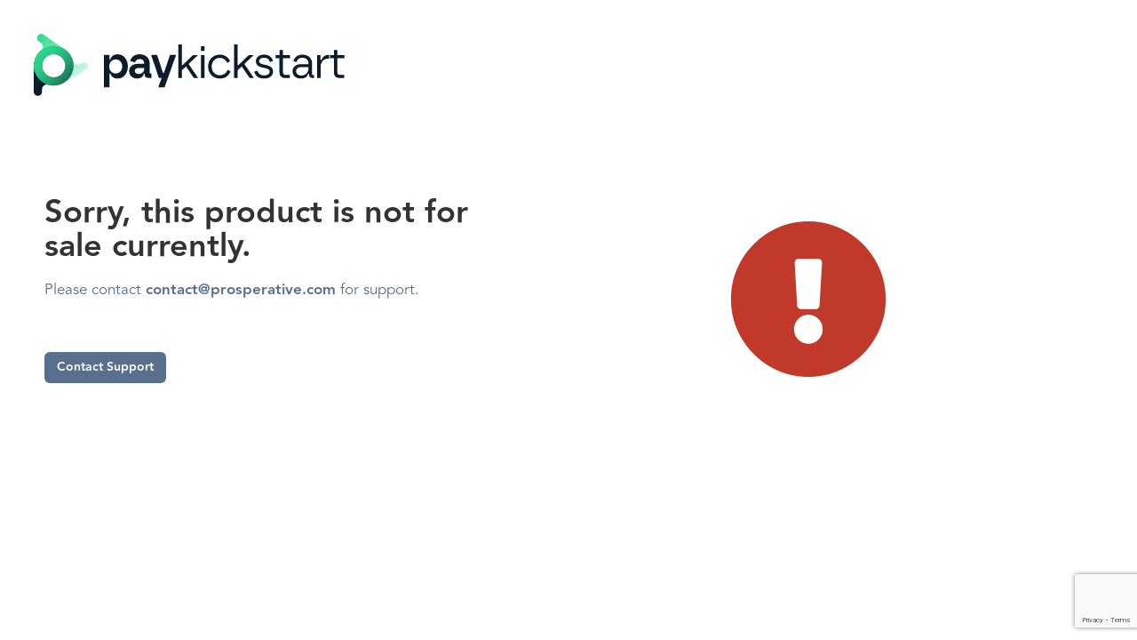

--- FILE ---
content_type: text/html; charset=UTF-8
request_url: https://app.paykickstart.com/checkout/15272
body_size: 3520
content:
<!doctype html>

<html lang="en">
<head>
    <meta charset="UTF-8">
    <meta name="viewport"
          content="width=device-width, user-scalable=no, initial-scale=1.0, maximum-scale=1.0, minimum-scale=1.0">
    <meta http-equiv="X-UA-Compatible" content="ie=edge">
    <meta name="csrf-token" content="YwF1ofklWT2uhl54SnfDmDFxfqfekuHvuHEEx2e8">
    <meta name="root-name" content="https://app.paykickstart.com">
    <title>Sorry, this product is not for sale currently. | PayKickstart</title>
    <link rel="shortcut icon" href="https://app.paykickstart.com/v2/images/favicon.ico"/>
    <link rel="stylesheet" href="/assets/css/auth.css?id=1decfad1694df72c92e5284bfb493960">
    <script src='https://www.google.com/recaptcha/api.js?render=6Ldte80UAAAAABHlgdEDQBQnZO3TNMCQNrDXMXcq'></script>
    <script>window.recaptchaPublic = '6Ldte80UAAAAABHlgdEDQBQnZO3TNMCQNrDXMXcq';</script>
    <script>
        window.appLang = 'en';
    </script>
    <!--Google Tag Manager -->
    <script>
        (function( w, d, s, l, i ) {
            w[ l ] = w[ l ] || [];
            w[ l ].push( { 'gtm.start': new Date().getTime(), event: 'gtm.js' } );
            var f   = d.getElementsByTagName( s )[ 0 ],
                j   = d.createElement( s ),
                dl  = l != 'dataLayer' ? '&l=' + l : '';
            j.async = true;
            j.src   = 'https://www.googletagmanager.com/gtm.js?id=' + i + dl;
            f.parentNode.insertBefore( j, f );
        })
        ( window, document, 'script', 'dataLayer', 'GTM-PJT9HCT' );
    </script>

        <script>
        window._locale = 'en';
        window.Laravel = {"routeParams":{"funnel_plan_id":"15272"}};
    </script>
</head>

<body>
<!--Google Tag Manager (noscript) -->
    <noscript>
        <iframe src="https://www.googletagmanager.com/ns.html?id=GTM-PJT9HCT" height="0" width="0"
                style="display:none;visibility:hidden"></iframe>
    </noscript>
    <!--EndGoogle Tag Manager (noscript) -->
<div id="app">
    <div class="container">
            <div class="logo">
    <a href="https://app.paykickstart.com">
                    <img src="https://app.paykickstart.com/assets/logos/paykickstart.svg">
            </a>
</div>    <div class="message-container">
        <div class="message">
            <div class="header">
                <div class="message-title">
                    Sorry, this product is not for sale currently.
                </div>

                <div class="message-subtext">
                    Please contact <strong>contact@prosperative.com</strong> for support.
                </div>
            </div>

            <div>
                <br>
                <b-button tag="a" type="is-info" href="mailto:contact@prosperative.com">
                    Contact Support
                </b-button>
            </div>
        </div>

        <div class="graphics" style="text-align: center;">
            <i class='fa fa-exclamation-circle' style="font-size: 180px; line-height: 180px; color: #c0392b;"></i>
        </div>
    </div>

    </div>
</div>
<script> window._locale = 'en'; </script>
<script src="https://app.paykickstart.com/assets/translations/en/common.lang.js?v=1768478301"></script>
<script src="/assets/js/libs/manifest.js?id=63659a2488a2c7c700195f3a018080c7"></script>
<script src="/assets/js/libs/vendor-main.js?id=456a6c049e7b00dcbce98e6a8df124bb"></script>
<script src="/assets/js/libs/vendor-ui.js?id=9d9c1ec53af664a676bb4ebe625c0df6"></script>
<script src="/assets/js/modules/default/main.js?id=dad4fbeeb35dc0ed8fe22aae822aaa3a"></script>
<a href="https://app.paykickstart.com/ProdStage" rel="nofollow" style="display: none" aria-hidden="true">Paykickstart HP</a>
</body>

</html>

--- FILE ---
content_type: text/html; charset=utf-8
request_url: https://www.google.com/recaptcha/api2/anchor?ar=1&k=6Ldte80UAAAAABHlgdEDQBQnZO3TNMCQNrDXMXcq&co=aHR0cHM6Ly9hcHAucGF5a2lja3N0YXJ0LmNvbTo0NDM.&hl=en&v=PoyoqOPhxBO7pBk68S4YbpHZ&size=invisible&anchor-ms=20000&execute-ms=30000&cb=o4xey7lw959o
body_size: 48687
content:
<!DOCTYPE HTML><html dir="ltr" lang="en"><head><meta http-equiv="Content-Type" content="text/html; charset=UTF-8">
<meta http-equiv="X-UA-Compatible" content="IE=edge">
<title>reCAPTCHA</title>
<style type="text/css">
/* cyrillic-ext */
@font-face {
  font-family: 'Roboto';
  font-style: normal;
  font-weight: 400;
  font-stretch: 100%;
  src: url(//fonts.gstatic.com/s/roboto/v48/KFO7CnqEu92Fr1ME7kSn66aGLdTylUAMa3GUBHMdazTgWw.woff2) format('woff2');
  unicode-range: U+0460-052F, U+1C80-1C8A, U+20B4, U+2DE0-2DFF, U+A640-A69F, U+FE2E-FE2F;
}
/* cyrillic */
@font-face {
  font-family: 'Roboto';
  font-style: normal;
  font-weight: 400;
  font-stretch: 100%;
  src: url(//fonts.gstatic.com/s/roboto/v48/KFO7CnqEu92Fr1ME7kSn66aGLdTylUAMa3iUBHMdazTgWw.woff2) format('woff2');
  unicode-range: U+0301, U+0400-045F, U+0490-0491, U+04B0-04B1, U+2116;
}
/* greek-ext */
@font-face {
  font-family: 'Roboto';
  font-style: normal;
  font-weight: 400;
  font-stretch: 100%;
  src: url(//fonts.gstatic.com/s/roboto/v48/KFO7CnqEu92Fr1ME7kSn66aGLdTylUAMa3CUBHMdazTgWw.woff2) format('woff2');
  unicode-range: U+1F00-1FFF;
}
/* greek */
@font-face {
  font-family: 'Roboto';
  font-style: normal;
  font-weight: 400;
  font-stretch: 100%;
  src: url(//fonts.gstatic.com/s/roboto/v48/KFO7CnqEu92Fr1ME7kSn66aGLdTylUAMa3-UBHMdazTgWw.woff2) format('woff2');
  unicode-range: U+0370-0377, U+037A-037F, U+0384-038A, U+038C, U+038E-03A1, U+03A3-03FF;
}
/* math */
@font-face {
  font-family: 'Roboto';
  font-style: normal;
  font-weight: 400;
  font-stretch: 100%;
  src: url(//fonts.gstatic.com/s/roboto/v48/KFO7CnqEu92Fr1ME7kSn66aGLdTylUAMawCUBHMdazTgWw.woff2) format('woff2');
  unicode-range: U+0302-0303, U+0305, U+0307-0308, U+0310, U+0312, U+0315, U+031A, U+0326-0327, U+032C, U+032F-0330, U+0332-0333, U+0338, U+033A, U+0346, U+034D, U+0391-03A1, U+03A3-03A9, U+03B1-03C9, U+03D1, U+03D5-03D6, U+03F0-03F1, U+03F4-03F5, U+2016-2017, U+2034-2038, U+203C, U+2040, U+2043, U+2047, U+2050, U+2057, U+205F, U+2070-2071, U+2074-208E, U+2090-209C, U+20D0-20DC, U+20E1, U+20E5-20EF, U+2100-2112, U+2114-2115, U+2117-2121, U+2123-214F, U+2190, U+2192, U+2194-21AE, U+21B0-21E5, U+21F1-21F2, U+21F4-2211, U+2213-2214, U+2216-22FF, U+2308-230B, U+2310, U+2319, U+231C-2321, U+2336-237A, U+237C, U+2395, U+239B-23B7, U+23D0, U+23DC-23E1, U+2474-2475, U+25AF, U+25B3, U+25B7, U+25BD, U+25C1, U+25CA, U+25CC, U+25FB, U+266D-266F, U+27C0-27FF, U+2900-2AFF, U+2B0E-2B11, U+2B30-2B4C, U+2BFE, U+3030, U+FF5B, U+FF5D, U+1D400-1D7FF, U+1EE00-1EEFF;
}
/* symbols */
@font-face {
  font-family: 'Roboto';
  font-style: normal;
  font-weight: 400;
  font-stretch: 100%;
  src: url(//fonts.gstatic.com/s/roboto/v48/KFO7CnqEu92Fr1ME7kSn66aGLdTylUAMaxKUBHMdazTgWw.woff2) format('woff2');
  unicode-range: U+0001-000C, U+000E-001F, U+007F-009F, U+20DD-20E0, U+20E2-20E4, U+2150-218F, U+2190, U+2192, U+2194-2199, U+21AF, U+21E6-21F0, U+21F3, U+2218-2219, U+2299, U+22C4-22C6, U+2300-243F, U+2440-244A, U+2460-24FF, U+25A0-27BF, U+2800-28FF, U+2921-2922, U+2981, U+29BF, U+29EB, U+2B00-2BFF, U+4DC0-4DFF, U+FFF9-FFFB, U+10140-1018E, U+10190-1019C, U+101A0, U+101D0-101FD, U+102E0-102FB, U+10E60-10E7E, U+1D2C0-1D2D3, U+1D2E0-1D37F, U+1F000-1F0FF, U+1F100-1F1AD, U+1F1E6-1F1FF, U+1F30D-1F30F, U+1F315, U+1F31C, U+1F31E, U+1F320-1F32C, U+1F336, U+1F378, U+1F37D, U+1F382, U+1F393-1F39F, U+1F3A7-1F3A8, U+1F3AC-1F3AF, U+1F3C2, U+1F3C4-1F3C6, U+1F3CA-1F3CE, U+1F3D4-1F3E0, U+1F3ED, U+1F3F1-1F3F3, U+1F3F5-1F3F7, U+1F408, U+1F415, U+1F41F, U+1F426, U+1F43F, U+1F441-1F442, U+1F444, U+1F446-1F449, U+1F44C-1F44E, U+1F453, U+1F46A, U+1F47D, U+1F4A3, U+1F4B0, U+1F4B3, U+1F4B9, U+1F4BB, U+1F4BF, U+1F4C8-1F4CB, U+1F4D6, U+1F4DA, U+1F4DF, U+1F4E3-1F4E6, U+1F4EA-1F4ED, U+1F4F7, U+1F4F9-1F4FB, U+1F4FD-1F4FE, U+1F503, U+1F507-1F50B, U+1F50D, U+1F512-1F513, U+1F53E-1F54A, U+1F54F-1F5FA, U+1F610, U+1F650-1F67F, U+1F687, U+1F68D, U+1F691, U+1F694, U+1F698, U+1F6AD, U+1F6B2, U+1F6B9-1F6BA, U+1F6BC, U+1F6C6-1F6CF, U+1F6D3-1F6D7, U+1F6E0-1F6EA, U+1F6F0-1F6F3, U+1F6F7-1F6FC, U+1F700-1F7FF, U+1F800-1F80B, U+1F810-1F847, U+1F850-1F859, U+1F860-1F887, U+1F890-1F8AD, U+1F8B0-1F8BB, U+1F8C0-1F8C1, U+1F900-1F90B, U+1F93B, U+1F946, U+1F984, U+1F996, U+1F9E9, U+1FA00-1FA6F, U+1FA70-1FA7C, U+1FA80-1FA89, U+1FA8F-1FAC6, U+1FACE-1FADC, U+1FADF-1FAE9, U+1FAF0-1FAF8, U+1FB00-1FBFF;
}
/* vietnamese */
@font-face {
  font-family: 'Roboto';
  font-style: normal;
  font-weight: 400;
  font-stretch: 100%;
  src: url(//fonts.gstatic.com/s/roboto/v48/KFO7CnqEu92Fr1ME7kSn66aGLdTylUAMa3OUBHMdazTgWw.woff2) format('woff2');
  unicode-range: U+0102-0103, U+0110-0111, U+0128-0129, U+0168-0169, U+01A0-01A1, U+01AF-01B0, U+0300-0301, U+0303-0304, U+0308-0309, U+0323, U+0329, U+1EA0-1EF9, U+20AB;
}
/* latin-ext */
@font-face {
  font-family: 'Roboto';
  font-style: normal;
  font-weight: 400;
  font-stretch: 100%;
  src: url(//fonts.gstatic.com/s/roboto/v48/KFO7CnqEu92Fr1ME7kSn66aGLdTylUAMa3KUBHMdazTgWw.woff2) format('woff2');
  unicode-range: U+0100-02BA, U+02BD-02C5, U+02C7-02CC, U+02CE-02D7, U+02DD-02FF, U+0304, U+0308, U+0329, U+1D00-1DBF, U+1E00-1E9F, U+1EF2-1EFF, U+2020, U+20A0-20AB, U+20AD-20C0, U+2113, U+2C60-2C7F, U+A720-A7FF;
}
/* latin */
@font-face {
  font-family: 'Roboto';
  font-style: normal;
  font-weight: 400;
  font-stretch: 100%;
  src: url(//fonts.gstatic.com/s/roboto/v48/KFO7CnqEu92Fr1ME7kSn66aGLdTylUAMa3yUBHMdazQ.woff2) format('woff2');
  unicode-range: U+0000-00FF, U+0131, U+0152-0153, U+02BB-02BC, U+02C6, U+02DA, U+02DC, U+0304, U+0308, U+0329, U+2000-206F, U+20AC, U+2122, U+2191, U+2193, U+2212, U+2215, U+FEFF, U+FFFD;
}
/* cyrillic-ext */
@font-face {
  font-family: 'Roboto';
  font-style: normal;
  font-weight: 500;
  font-stretch: 100%;
  src: url(//fonts.gstatic.com/s/roboto/v48/KFO7CnqEu92Fr1ME7kSn66aGLdTylUAMa3GUBHMdazTgWw.woff2) format('woff2');
  unicode-range: U+0460-052F, U+1C80-1C8A, U+20B4, U+2DE0-2DFF, U+A640-A69F, U+FE2E-FE2F;
}
/* cyrillic */
@font-face {
  font-family: 'Roboto';
  font-style: normal;
  font-weight: 500;
  font-stretch: 100%;
  src: url(//fonts.gstatic.com/s/roboto/v48/KFO7CnqEu92Fr1ME7kSn66aGLdTylUAMa3iUBHMdazTgWw.woff2) format('woff2');
  unicode-range: U+0301, U+0400-045F, U+0490-0491, U+04B0-04B1, U+2116;
}
/* greek-ext */
@font-face {
  font-family: 'Roboto';
  font-style: normal;
  font-weight: 500;
  font-stretch: 100%;
  src: url(//fonts.gstatic.com/s/roboto/v48/KFO7CnqEu92Fr1ME7kSn66aGLdTylUAMa3CUBHMdazTgWw.woff2) format('woff2');
  unicode-range: U+1F00-1FFF;
}
/* greek */
@font-face {
  font-family: 'Roboto';
  font-style: normal;
  font-weight: 500;
  font-stretch: 100%;
  src: url(//fonts.gstatic.com/s/roboto/v48/KFO7CnqEu92Fr1ME7kSn66aGLdTylUAMa3-UBHMdazTgWw.woff2) format('woff2');
  unicode-range: U+0370-0377, U+037A-037F, U+0384-038A, U+038C, U+038E-03A1, U+03A3-03FF;
}
/* math */
@font-face {
  font-family: 'Roboto';
  font-style: normal;
  font-weight: 500;
  font-stretch: 100%;
  src: url(//fonts.gstatic.com/s/roboto/v48/KFO7CnqEu92Fr1ME7kSn66aGLdTylUAMawCUBHMdazTgWw.woff2) format('woff2');
  unicode-range: U+0302-0303, U+0305, U+0307-0308, U+0310, U+0312, U+0315, U+031A, U+0326-0327, U+032C, U+032F-0330, U+0332-0333, U+0338, U+033A, U+0346, U+034D, U+0391-03A1, U+03A3-03A9, U+03B1-03C9, U+03D1, U+03D5-03D6, U+03F0-03F1, U+03F4-03F5, U+2016-2017, U+2034-2038, U+203C, U+2040, U+2043, U+2047, U+2050, U+2057, U+205F, U+2070-2071, U+2074-208E, U+2090-209C, U+20D0-20DC, U+20E1, U+20E5-20EF, U+2100-2112, U+2114-2115, U+2117-2121, U+2123-214F, U+2190, U+2192, U+2194-21AE, U+21B0-21E5, U+21F1-21F2, U+21F4-2211, U+2213-2214, U+2216-22FF, U+2308-230B, U+2310, U+2319, U+231C-2321, U+2336-237A, U+237C, U+2395, U+239B-23B7, U+23D0, U+23DC-23E1, U+2474-2475, U+25AF, U+25B3, U+25B7, U+25BD, U+25C1, U+25CA, U+25CC, U+25FB, U+266D-266F, U+27C0-27FF, U+2900-2AFF, U+2B0E-2B11, U+2B30-2B4C, U+2BFE, U+3030, U+FF5B, U+FF5D, U+1D400-1D7FF, U+1EE00-1EEFF;
}
/* symbols */
@font-face {
  font-family: 'Roboto';
  font-style: normal;
  font-weight: 500;
  font-stretch: 100%;
  src: url(//fonts.gstatic.com/s/roboto/v48/KFO7CnqEu92Fr1ME7kSn66aGLdTylUAMaxKUBHMdazTgWw.woff2) format('woff2');
  unicode-range: U+0001-000C, U+000E-001F, U+007F-009F, U+20DD-20E0, U+20E2-20E4, U+2150-218F, U+2190, U+2192, U+2194-2199, U+21AF, U+21E6-21F0, U+21F3, U+2218-2219, U+2299, U+22C4-22C6, U+2300-243F, U+2440-244A, U+2460-24FF, U+25A0-27BF, U+2800-28FF, U+2921-2922, U+2981, U+29BF, U+29EB, U+2B00-2BFF, U+4DC0-4DFF, U+FFF9-FFFB, U+10140-1018E, U+10190-1019C, U+101A0, U+101D0-101FD, U+102E0-102FB, U+10E60-10E7E, U+1D2C0-1D2D3, U+1D2E0-1D37F, U+1F000-1F0FF, U+1F100-1F1AD, U+1F1E6-1F1FF, U+1F30D-1F30F, U+1F315, U+1F31C, U+1F31E, U+1F320-1F32C, U+1F336, U+1F378, U+1F37D, U+1F382, U+1F393-1F39F, U+1F3A7-1F3A8, U+1F3AC-1F3AF, U+1F3C2, U+1F3C4-1F3C6, U+1F3CA-1F3CE, U+1F3D4-1F3E0, U+1F3ED, U+1F3F1-1F3F3, U+1F3F5-1F3F7, U+1F408, U+1F415, U+1F41F, U+1F426, U+1F43F, U+1F441-1F442, U+1F444, U+1F446-1F449, U+1F44C-1F44E, U+1F453, U+1F46A, U+1F47D, U+1F4A3, U+1F4B0, U+1F4B3, U+1F4B9, U+1F4BB, U+1F4BF, U+1F4C8-1F4CB, U+1F4D6, U+1F4DA, U+1F4DF, U+1F4E3-1F4E6, U+1F4EA-1F4ED, U+1F4F7, U+1F4F9-1F4FB, U+1F4FD-1F4FE, U+1F503, U+1F507-1F50B, U+1F50D, U+1F512-1F513, U+1F53E-1F54A, U+1F54F-1F5FA, U+1F610, U+1F650-1F67F, U+1F687, U+1F68D, U+1F691, U+1F694, U+1F698, U+1F6AD, U+1F6B2, U+1F6B9-1F6BA, U+1F6BC, U+1F6C6-1F6CF, U+1F6D3-1F6D7, U+1F6E0-1F6EA, U+1F6F0-1F6F3, U+1F6F7-1F6FC, U+1F700-1F7FF, U+1F800-1F80B, U+1F810-1F847, U+1F850-1F859, U+1F860-1F887, U+1F890-1F8AD, U+1F8B0-1F8BB, U+1F8C0-1F8C1, U+1F900-1F90B, U+1F93B, U+1F946, U+1F984, U+1F996, U+1F9E9, U+1FA00-1FA6F, U+1FA70-1FA7C, U+1FA80-1FA89, U+1FA8F-1FAC6, U+1FACE-1FADC, U+1FADF-1FAE9, U+1FAF0-1FAF8, U+1FB00-1FBFF;
}
/* vietnamese */
@font-face {
  font-family: 'Roboto';
  font-style: normal;
  font-weight: 500;
  font-stretch: 100%;
  src: url(//fonts.gstatic.com/s/roboto/v48/KFO7CnqEu92Fr1ME7kSn66aGLdTylUAMa3OUBHMdazTgWw.woff2) format('woff2');
  unicode-range: U+0102-0103, U+0110-0111, U+0128-0129, U+0168-0169, U+01A0-01A1, U+01AF-01B0, U+0300-0301, U+0303-0304, U+0308-0309, U+0323, U+0329, U+1EA0-1EF9, U+20AB;
}
/* latin-ext */
@font-face {
  font-family: 'Roboto';
  font-style: normal;
  font-weight: 500;
  font-stretch: 100%;
  src: url(//fonts.gstatic.com/s/roboto/v48/KFO7CnqEu92Fr1ME7kSn66aGLdTylUAMa3KUBHMdazTgWw.woff2) format('woff2');
  unicode-range: U+0100-02BA, U+02BD-02C5, U+02C7-02CC, U+02CE-02D7, U+02DD-02FF, U+0304, U+0308, U+0329, U+1D00-1DBF, U+1E00-1E9F, U+1EF2-1EFF, U+2020, U+20A0-20AB, U+20AD-20C0, U+2113, U+2C60-2C7F, U+A720-A7FF;
}
/* latin */
@font-face {
  font-family: 'Roboto';
  font-style: normal;
  font-weight: 500;
  font-stretch: 100%;
  src: url(//fonts.gstatic.com/s/roboto/v48/KFO7CnqEu92Fr1ME7kSn66aGLdTylUAMa3yUBHMdazQ.woff2) format('woff2');
  unicode-range: U+0000-00FF, U+0131, U+0152-0153, U+02BB-02BC, U+02C6, U+02DA, U+02DC, U+0304, U+0308, U+0329, U+2000-206F, U+20AC, U+2122, U+2191, U+2193, U+2212, U+2215, U+FEFF, U+FFFD;
}
/* cyrillic-ext */
@font-face {
  font-family: 'Roboto';
  font-style: normal;
  font-weight: 900;
  font-stretch: 100%;
  src: url(//fonts.gstatic.com/s/roboto/v48/KFO7CnqEu92Fr1ME7kSn66aGLdTylUAMa3GUBHMdazTgWw.woff2) format('woff2');
  unicode-range: U+0460-052F, U+1C80-1C8A, U+20B4, U+2DE0-2DFF, U+A640-A69F, U+FE2E-FE2F;
}
/* cyrillic */
@font-face {
  font-family: 'Roboto';
  font-style: normal;
  font-weight: 900;
  font-stretch: 100%;
  src: url(//fonts.gstatic.com/s/roboto/v48/KFO7CnqEu92Fr1ME7kSn66aGLdTylUAMa3iUBHMdazTgWw.woff2) format('woff2');
  unicode-range: U+0301, U+0400-045F, U+0490-0491, U+04B0-04B1, U+2116;
}
/* greek-ext */
@font-face {
  font-family: 'Roboto';
  font-style: normal;
  font-weight: 900;
  font-stretch: 100%;
  src: url(//fonts.gstatic.com/s/roboto/v48/KFO7CnqEu92Fr1ME7kSn66aGLdTylUAMa3CUBHMdazTgWw.woff2) format('woff2');
  unicode-range: U+1F00-1FFF;
}
/* greek */
@font-face {
  font-family: 'Roboto';
  font-style: normal;
  font-weight: 900;
  font-stretch: 100%;
  src: url(//fonts.gstatic.com/s/roboto/v48/KFO7CnqEu92Fr1ME7kSn66aGLdTylUAMa3-UBHMdazTgWw.woff2) format('woff2');
  unicode-range: U+0370-0377, U+037A-037F, U+0384-038A, U+038C, U+038E-03A1, U+03A3-03FF;
}
/* math */
@font-face {
  font-family: 'Roboto';
  font-style: normal;
  font-weight: 900;
  font-stretch: 100%;
  src: url(//fonts.gstatic.com/s/roboto/v48/KFO7CnqEu92Fr1ME7kSn66aGLdTylUAMawCUBHMdazTgWw.woff2) format('woff2');
  unicode-range: U+0302-0303, U+0305, U+0307-0308, U+0310, U+0312, U+0315, U+031A, U+0326-0327, U+032C, U+032F-0330, U+0332-0333, U+0338, U+033A, U+0346, U+034D, U+0391-03A1, U+03A3-03A9, U+03B1-03C9, U+03D1, U+03D5-03D6, U+03F0-03F1, U+03F4-03F5, U+2016-2017, U+2034-2038, U+203C, U+2040, U+2043, U+2047, U+2050, U+2057, U+205F, U+2070-2071, U+2074-208E, U+2090-209C, U+20D0-20DC, U+20E1, U+20E5-20EF, U+2100-2112, U+2114-2115, U+2117-2121, U+2123-214F, U+2190, U+2192, U+2194-21AE, U+21B0-21E5, U+21F1-21F2, U+21F4-2211, U+2213-2214, U+2216-22FF, U+2308-230B, U+2310, U+2319, U+231C-2321, U+2336-237A, U+237C, U+2395, U+239B-23B7, U+23D0, U+23DC-23E1, U+2474-2475, U+25AF, U+25B3, U+25B7, U+25BD, U+25C1, U+25CA, U+25CC, U+25FB, U+266D-266F, U+27C0-27FF, U+2900-2AFF, U+2B0E-2B11, U+2B30-2B4C, U+2BFE, U+3030, U+FF5B, U+FF5D, U+1D400-1D7FF, U+1EE00-1EEFF;
}
/* symbols */
@font-face {
  font-family: 'Roboto';
  font-style: normal;
  font-weight: 900;
  font-stretch: 100%;
  src: url(//fonts.gstatic.com/s/roboto/v48/KFO7CnqEu92Fr1ME7kSn66aGLdTylUAMaxKUBHMdazTgWw.woff2) format('woff2');
  unicode-range: U+0001-000C, U+000E-001F, U+007F-009F, U+20DD-20E0, U+20E2-20E4, U+2150-218F, U+2190, U+2192, U+2194-2199, U+21AF, U+21E6-21F0, U+21F3, U+2218-2219, U+2299, U+22C4-22C6, U+2300-243F, U+2440-244A, U+2460-24FF, U+25A0-27BF, U+2800-28FF, U+2921-2922, U+2981, U+29BF, U+29EB, U+2B00-2BFF, U+4DC0-4DFF, U+FFF9-FFFB, U+10140-1018E, U+10190-1019C, U+101A0, U+101D0-101FD, U+102E0-102FB, U+10E60-10E7E, U+1D2C0-1D2D3, U+1D2E0-1D37F, U+1F000-1F0FF, U+1F100-1F1AD, U+1F1E6-1F1FF, U+1F30D-1F30F, U+1F315, U+1F31C, U+1F31E, U+1F320-1F32C, U+1F336, U+1F378, U+1F37D, U+1F382, U+1F393-1F39F, U+1F3A7-1F3A8, U+1F3AC-1F3AF, U+1F3C2, U+1F3C4-1F3C6, U+1F3CA-1F3CE, U+1F3D4-1F3E0, U+1F3ED, U+1F3F1-1F3F3, U+1F3F5-1F3F7, U+1F408, U+1F415, U+1F41F, U+1F426, U+1F43F, U+1F441-1F442, U+1F444, U+1F446-1F449, U+1F44C-1F44E, U+1F453, U+1F46A, U+1F47D, U+1F4A3, U+1F4B0, U+1F4B3, U+1F4B9, U+1F4BB, U+1F4BF, U+1F4C8-1F4CB, U+1F4D6, U+1F4DA, U+1F4DF, U+1F4E3-1F4E6, U+1F4EA-1F4ED, U+1F4F7, U+1F4F9-1F4FB, U+1F4FD-1F4FE, U+1F503, U+1F507-1F50B, U+1F50D, U+1F512-1F513, U+1F53E-1F54A, U+1F54F-1F5FA, U+1F610, U+1F650-1F67F, U+1F687, U+1F68D, U+1F691, U+1F694, U+1F698, U+1F6AD, U+1F6B2, U+1F6B9-1F6BA, U+1F6BC, U+1F6C6-1F6CF, U+1F6D3-1F6D7, U+1F6E0-1F6EA, U+1F6F0-1F6F3, U+1F6F7-1F6FC, U+1F700-1F7FF, U+1F800-1F80B, U+1F810-1F847, U+1F850-1F859, U+1F860-1F887, U+1F890-1F8AD, U+1F8B0-1F8BB, U+1F8C0-1F8C1, U+1F900-1F90B, U+1F93B, U+1F946, U+1F984, U+1F996, U+1F9E9, U+1FA00-1FA6F, U+1FA70-1FA7C, U+1FA80-1FA89, U+1FA8F-1FAC6, U+1FACE-1FADC, U+1FADF-1FAE9, U+1FAF0-1FAF8, U+1FB00-1FBFF;
}
/* vietnamese */
@font-face {
  font-family: 'Roboto';
  font-style: normal;
  font-weight: 900;
  font-stretch: 100%;
  src: url(//fonts.gstatic.com/s/roboto/v48/KFO7CnqEu92Fr1ME7kSn66aGLdTylUAMa3OUBHMdazTgWw.woff2) format('woff2');
  unicode-range: U+0102-0103, U+0110-0111, U+0128-0129, U+0168-0169, U+01A0-01A1, U+01AF-01B0, U+0300-0301, U+0303-0304, U+0308-0309, U+0323, U+0329, U+1EA0-1EF9, U+20AB;
}
/* latin-ext */
@font-face {
  font-family: 'Roboto';
  font-style: normal;
  font-weight: 900;
  font-stretch: 100%;
  src: url(//fonts.gstatic.com/s/roboto/v48/KFO7CnqEu92Fr1ME7kSn66aGLdTylUAMa3KUBHMdazTgWw.woff2) format('woff2');
  unicode-range: U+0100-02BA, U+02BD-02C5, U+02C7-02CC, U+02CE-02D7, U+02DD-02FF, U+0304, U+0308, U+0329, U+1D00-1DBF, U+1E00-1E9F, U+1EF2-1EFF, U+2020, U+20A0-20AB, U+20AD-20C0, U+2113, U+2C60-2C7F, U+A720-A7FF;
}
/* latin */
@font-face {
  font-family: 'Roboto';
  font-style: normal;
  font-weight: 900;
  font-stretch: 100%;
  src: url(//fonts.gstatic.com/s/roboto/v48/KFO7CnqEu92Fr1ME7kSn66aGLdTylUAMa3yUBHMdazQ.woff2) format('woff2');
  unicode-range: U+0000-00FF, U+0131, U+0152-0153, U+02BB-02BC, U+02C6, U+02DA, U+02DC, U+0304, U+0308, U+0329, U+2000-206F, U+20AC, U+2122, U+2191, U+2193, U+2212, U+2215, U+FEFF, U+FFFD;
}

</style>
<link rel="stylesheet" type="text/css" href="https://www.gstatic.com/recaptcha/releases/PoyoqOPhxBO7pBk68S4YbpHZ/styles__ltr.css">
<script nonce="oR5cJxLyzPERY1i2NkfNrQ" type="text/javascript">window['__recaptcha_api'] = 'https://www.google.com/recaptcha/api2/';</script>
<script type="text/javascript" src="https://www.gstatic.com/recaptcha/releases/PoyoqOPhxBO7pBk68S4YbpHZ/recaptcha__en.js" nonce="oR5cJxLyzPERY1i2NkfNrQ">
      
    </script></head>
<body><div id="rc-anchor-alert" class="rc-anchor-alert"></div>
<input type="hidden" id="recaptcha-token" value="[base64]">
<script type="text/javascript" nonce="oR5cJxLyzPERY1i2NkfNrQ">
      recaptcha.anchor.Main.init("[\x22ainput\x22,[\x22bgdata\x22,\x22\x22,\[base64]/[base64]/[base64]/KE4oMTI0LHYsdi5HKSxMWihsLHYpKTpOKDEyNCx2LGwpLFYpLHYpLFQpKSxGKDE3MSx2KX0scjc9ZnVuY3Rpb24obCl7cmV0dXJuIGx9LEM9ZnVuY3Rpb24obCxWLHYpe04odixsLFYpLFZbYWtdPTI3OTZ9LG49ZnVuY3Rpb24obCxWKXtWLlg9KChWLlg/[base64]/[base64]/[base64]/[base64]/[base64]/[base64]/[base64]/[base64]/[base64]/[base64]/[base64]\\u003d\x22,\[base64]\\u003d\\u003d\x22,\[base64]/[base64]/Cn8KxOUYnw4cxEMK8w7FfIn/Cj0PCilYdwrXDtxzDo1zCtsK6XMOYwrJfwrLCg2bChH3Dq8KZJDDDqMOWXcKGw4/Dj0lzKEHCoMOJbWbCmWhsw6/DvcKoXUbDmcOZwowSwpIZMsKLOsK3d0TCrGzChDExw4VQaV3CvMKZw5zCj8Ozw7DCu8Ojw58lwqFcwp7CtsKTwrXCn8O/wq4Cw4XClSvCq3Z0w6TDjsKzw7zDosObwp/DlsKMI3PCnMKVU1MGIsKAMcKsCwvCusKFw4lBw4/CtcOywrvDihllcsKTE8KFwojCs8KtFgfCoBNTw4XDp8Kywo/[base64]/DqsKUI8OXw7BHVgzCmw7CgTTCpn8+cQ/[base64]/w4rDrwfChsOeXDQGVCIVw7rCpw5ZwpHDiwBYZcK6wrNweMOxw5rDhnHDlcOBwqXDkWh5JiPDucKiO3zDm3ZXHDnDnMO2wq/DkcO1wqPCnRnCgsKUFA/CosKfwqsuw7XDtltGwpwrN8KeU8KCwprDocKkUm1KwqjDsiApWmdUcsKaw6ljSMOjwoHCr27Djy1iecO2EDLCvsO3wqrDs8KXwrzDim1UVy0AYXhcNsK2w4ppdGTCjcKQJsK/[base64]/CicKFw4jDjETCrMOqYDgSNV/CvcKBw7vDl8KgbcOnGMONw57CumbDiMKxKnPCisKaH8OtwqbDlMO4QwLChm/CrEDDpsO0Z8OYQ8O9ecOswqIFG8OzwpHCtcO5ahbDjSEiwp/CpGcXwrpyw6vDj8K1w4AMLcOIwrHDlXzDgHnDvsOTIxtVc8Ocw7TDjsK1CUBIw5TDk8K7wqFEbMOWw6TDn1APw4LDlQhpwr/DvRtlwoBtMsOlwoIKw4Y2XsOLVD/ClnFNYMOFw57CjsOPw63Cm8Oqw6VmYT/CmcKPwoHCnCx5W8OZw7FQYMOGw5h4d8Onw4bDkCx5wp4zworCs3hPK8OJwqzDiMO7LsKVwq/DscKqb8OWwp/CmSEPB28YWwnCpMOow7FuM8O9KhZVw6rDgUHDvB7DmnIHa8OGw4gcWcOuwq4zw6zDrsOSN37DhMO4VWDCtWvCiMKcD8Ouw5zDllIbwrvDnMOow7XDhsOrwo/DgHRgK8OcLgtQw4rDrMOkwr3Dl8Onw5nDrsKvwqdwwph8VcOvw7zCog1WUH4awpJjW8K2w4PCrsKFw74swo7Cj8O/MsO9wozDscKDbELDp8Obwq0wwotrw4B4Ri0ewo9mYGkWPMOkNXzDr0IDMX4Rw53DoMOBcMOGY8OWw6cmw4tnw67Cm8KMwrPCt8KVHwDDtHHDgiVRYivCuMOjwoYqSTMIw43Cr3FkwoTCg8KHL8OewoU1woNawq14wq17wqPDmnHCmFvDpwHDgC/ClS1bFMOvK8KhXGvDoAfDkC4fDcK/woPCp8KKw70/a8OhKMOvwrXCmsKlAHPDmMO/wqsdwp1Ow7bCosOLRmjCscKKIsOaw67CpsK/wooEwpg8LxbDssKxU23CqxPChGMzQWZ8UcOfw4PCkmNxFG7Dp8KLL8OaEsOePgAcc1Q9XwfCpnrDqcKfw7bCu8K9wp5Jw5vDgzXCiQ/Cmx/[base64]/FmtIczrDvsOWworCkWHCqBRxcEUjw78ALG9uwojCo8KPw7pkw65swqnDp8Kywot7w50mwpzCkA3CkmXDmsKNwpTDiyDCjkjDtcO3wr0Rwq1pwp9hNsOqwo/[base64]/[base64]/f8O5w7AcwqM1wpdywrc5d2rCiCnDo8KNCMO+w60RcMKlwo7Cj8KCwr4ywpMxTjhKwpPDucO5NSJ+ShHCqcOWw78dw6hvW3clw4jCh8KYwqDDl0DDtMODw4gwMcO0VXtjAQhWw6XDtnvCrsOaesOTw5UBw71YwrRjUi/Dm14oOzVuY1/[base64]/CnMOQw55dwpnCtsKuGCotL8O3dMOtIMKiwqPCmFrCtyDCpyEwwp/DsX/DiBYDEcKmw4HCpMK5w4LCvcObw5nCjcOPbMOFwoXDqknDoBbCqMONHcKXOcOTIDR4wqXDr0/[base64]/T1PDnjzDscKHHcKRJsKtT2DDun0PYgdkGMKGw79pw5zCvSoPA3xfOcOlwoN4R3lgT3Jhw5dNwostMSZ0AsKywphlwqMqHEJjDgpZLRTCq8OaE38Bwp/ChcKyD8KmMUDDnFzCsUlAUR3Cu8OfZsKwDcO7wq/DkR3Dr01jwoTDrnTDocOiwp4YdcOww4lgwp8VwpTDqMOew4nDg8K3OcO1KzoOA8KUGHoDRcKIw7/DjW3CqMOWwr7CtcKYIxLCjTouc8OKNwXCucOrLcOKWyDCvcOnVcOELcKYwqLDqCcbwoQXwp3Dv8OQwqlZfS/Dt8Oow6oIERV4w4BzJcOvODnDlMOpVQJAw4LCvGI/OsOcWUzDksOSw7vChALCsBbCi8Ozw6fCuHMHTcKtRmHCljTDv8Krw4hwwoHDpsOCw6ooEXLCngsZwqMwF8O9dyhAUsKvw7tfQsO/wprDmcOPLALCv8Kgw5jCmCHDisKHw6fDnsKHwoNwwp4mUkpow6LCvhdvd8K/wqfCvcK2XsOqw7bDgsKywoRubwhWMcKrIcKQwpwcJMOOJcOjF8OQw6XDqEbCilDDicKXwpLCssKdwqNwRMOGwoDDtXsHBznCqQ0Ww5luwqcIwojDkVDCnMO/w63DrFMRwobCi8OvBQPCi8OWwpZ0wpPCpB1aw75Fwrctw5BBw5/CncO2fcOOwoAHwph/[base64]/A8KVKcKsY8OyXMOswoViKwrDvsKPccOWRnd3JsK5w509wr/Cj8Kxwp0+w7vDv8OHw7TDimtUYD1GbBNKWSvDk8OSw7zCkcKqaTZ8LDHCtsK0HFNCw6ZSZGJ/[base64]/CmjwkwpF9wqHDo2hiwrYvBgREw5ISwq/DtsKZw7DDqChKwrAoFMKNw74uF8Ktwr7Ch8O2RcKnw7ADfXU4wrPDsMOFTzDDuMOxw4Z4w6LCgURSwpwWSsKzwrDDpsKuAcKQRyjCnyxJaXzCtMK2AVzDjxfDs8KIwqHCs8Ovw50QUzDCtmzCulYkwqB6VsK+OMKVI2LDm8Kjw5IIwqU6Kn3Co1TDvsKfGw9wPgI/Cn7Cm8KPw5IKw5rCtMKxw5gtBhQqP1seUMO7F8Kfw5B0c8KCw5ovwrJBw5nCn1nDshTDl8O9dHsTw5bDsTpXw5/[base64]/SU97w5zDmMOCw7bChiXDhMKHSm4Zwo5Iwr3CpUrDs8OPw6DCocK7wqPDq8K7wqtMRsKVDEhiwpgESCRhw4lnwo3Cp8OYw7VQCcKpQMOgAsKdMGTCi0jCjhYiw4zCr8OqQxIYciDDmCQYCk/[base64]/XMOiOMOSHsOmw4/[base64]/Dp8O4w4kiOxNABTDDmxDDvsKFZQfDnFUrw7/DkTLCjBrDs8KuUUrCuULDsMOdVVdBwpA/w59Af8OlPAR2w63DqVHCpsKoDwrCkErCsBlywpfDtRfDlMOfwqPDvhpZV8OmX8Oyw4I0QcO2w6NBSMKVwqnDpyZ3aQsFKnfDhCljwrU+ZmUQbDtkw5Aow6nDhD1vLcKEcEXDiSfCqALDsMOIasOiw5dhfBY8wpYta1I9EMOcVlQqwo/DiSltwqlNE8KILHEPDsOJw6PClsOBwpLDmcOqY8OMwpwkZ8KCw7fDmsOTwojDk2lLRQbDjEs6w5vCuWTDszwPwrIzPMOHwobDksOmw6vCqsOIB17ChCUYw6zDjcK8dsOzw7JIw4fCkGjDqxrDrl/CpnRDX8OySV/[base64]/[base64]/Du3Now48LchnCqyFsw4LDmmLDgx7Dr8O0eTzDscO8wrnDkcKdw5wRQi1Uw6gGGcODdsOZAkbCh8KzwrHCsMOBPsOXwogaA8OFw53Du8K1w7BdDMKJXsKBXBrCucO5wrwuwpNGw5/[base64]/DiMO/w5ApwpXDsHLClMKxw5LCn2TDp8OLd8OSw6E4XXzCg8KAYQd5wpFJw4rCnMKqw5/Dp8OUbcK8woN9ayDDmMOQWsK8J8OeLcOxwofCty/CisOLw4vCjApiPhxZwqB0GVTDkcKvNipgC0Abw6JFw4rDjMO6FjXDgsORKFvCucKFw4HCpAbCosK2csOcdsKlwqhUwqoaw5HDshXCjXbCpcKow6pmW3QpPsKPwqfDp1/Dl8K0GT7DvXcewr7CpcObwq4WwqPCtMOvwpnDjw7DuF89TU/CgAYFLcKPVsO7w5MrS8KoZsK2GHgJw5jCgsOeTDrCocKcw6chezXDl8Osw5llwq0TMMOIA8KkTQTCq3VKC8Ktw5PDhB1QWMOIJsOew61oWsK2wo4bEGszwrE8PEjCucOWw7AQZVjDmHETeD7DhG0cAMKCw5DCpxAWwpjChMKxw6RTEcKOw7rCsMKxTsOPw6rDhB/DujgYWsK8wp0aw4BSFMKuw4sQZMKSwqPClG0ICzjDsgMadW1Qw4rCvnHDgMKVw4jDpnhxJ8KARSrCi0/[base64]/CksKpwr5YZwAXAQhIZHXCmSzDpMOtw5fCr8KHRcKIw5ddJyDCtUoseX/DhUwVR8O5M8KNezHCkFjDhAvCl1HDoBfCusKNGnlqw5bDk8OxOT/[base64]/CnsOrw6dQPjdewpXDp8K9DsO5O8K5w5HCmsOfbH9RbAbDoH7DjMKdWMOOTsKDIWbCj8KjYcObWMKZCcOPw7nClhjCu20Oa8OHwqLCrRjDtykawoLDisOcw4bCvcKSE1zCp8K0wqEdw6XCrMO2woHDqhzDoMKnwrnCu0HCs8KwwqTDjTbCnMKnTirCpcKSw4vDgH/DnwXDmS0Bw4oiO8O+fsOnwqnCrRXCp8Osw6hxU8KDwpTCj8K+dWANwqjDnF3CnMKIwpgqwqozMMOBccKHIMOffQMowog/JMKdwqHCqUjCrBZIwrPDqsK+K8OUw48rS8KdUxAqwoVUwrA5XsKBM8OjWMOkBDM4wq/Do8O0Z2UBakhaGFBhamzClnoDE8OtbsOewo/DiMKwZDNWR8ObMSIFUsK9w7nDhhdKw4t5QAzDuGtoeGPDq8Ovw4fDvsKDMxPDhlJUM1zCqlPDh8KKHmvCnVURw7zCh8O+w6LDnCPCs2sqw4HDrMObwoU4w7PCqsKkYMKAIMKcw4DCjcOhOygtIGnCh8OdC8Ouw5coZcKre2/DlsKlW8K5JzrCknTCo8Ocw7vCgGHCgsK0PMOnw7rCrR86CCjClSUmwojCrMOda8OdFcKEHcKzw4XDonrCjsKCwoTCssK3H0Blw4rChcOpwojCkgYARMOzwqvCmTtAwq7DhcKVw6DDu8OPwrbDssKHMMKbwonDiEnDgWbDgDQuw49PwqbCgEIJwr/DssKIwqnDiwpJERcjG8OpacOgUMOQb8K0UhZjwodrw415wq0+HnfDt08uLcKrOsKWw6UywqjDk8KTZULColwiw545w4LCmUgMwphhwrUoE0bDlF4hCUFOw7TDmMOCHsKTPUTDhMOewplgwprDrMOrKsKrwpBow6cNH3RPwoMOGQ/CqDHCp3jClWLCs2bDhWx8wqfChDPDs8OMwo3CrybCtsKnbyduwrFfwpE/[base64]/[base64]/Ci8O6GFFbAkEhCcOCwrcGwo5ccyh4w6UBwqPDtcOowobClMOiwo87TsKJw4UCw7fDgMO5wr1ZT8O2G3HDnsOmwqF/[base64]/DuTvDksKvHMKNEsOmw4bCt8OaEcOEw7nDgcOwbsOLwrrCosKQwoTCpsKrUzBWw5/Dih/[base64]/GizDrMONw7gJYxTDpX3CqjDCi8OBw5bDuAfCoRzCiMOIwqQTwqxRwqEMwqnCt8K4wrXCnRhcw6x3PGnDm8KFwqRuV1wvek1LYU3DnsKueAAfJQRiRsOHDsOBLsOrdh/[base64]/L0XDhsO1MsK1JAVdWMKabErCnsO8w5zDvcOkDnfDlcOpw67Du8KxBTMBwqzDoWXDgWotw6MuH8Klw5d7wr5MdsKWwojChCrCnB8vwqnDvcKMAALDm8O1wo8MNMKwIhHDomDDjMO4w7DDtjjDmcKQcyzDrz/[base64]/ClcKENxrCmyXCvRZdwrPDr1kPEcK6wrnDpyMJXzAsw6zDgMO1YBMEOsOQI8KNw4HCplbDpcOmMMOTw7hXw5LCmcKbw6fDpQfDql7DpMObw5vCo1fCoEvCgsKpw54Uw6V8wrFuDx1tw4nChMK0wpQaw6HDkMKqfsOSwpF0LMOxw5YvblXClXMtw7dpw50Jw5ckwo/CoMOVfR/[base64]/wqxJECInwqogw6nCnmkHw4bDlMKyAcO4DsKwMMKrXnzCh3Z2BmrCv8KZwpFxM8Klw4zDqMK8SFHClDvDlcOqOcK7wrYnwrTCgMOkwpvDucK/esOzw6nCkis3FMONwp3Ct8KOM03DvBkkO8OmfW5Mw6DDosORZXDDj1geT8Oewo19ZH5HVzDDrcKmw4t9RMK+Nl/CjgjDg8K/w7t1wrR3wpLDmlTDiGJuw6fCp8KUwrxVKsK8SsKvMQrCscK9FFMRwp9uCEwxYkDCmMKdwoUDb150EMK2w6/CrGvDlsKdwqdVwopkw67ClsORXUMMBMO0JjPDvQHDkMO1wrVBEnHDr8K/czDCu8K3w7wfwrZDwpVlXmrDv8ONMMOPB8K9ZC1vwrrDtXNULw/Cr1RLAMKbIFBfwrTCqsK7P2jDlsKeO8Kgw77CtcOHBMOYwqciwoPDmMK8KsKTwo7CrsKcXsKVPl/CjB3Dgxp6f8K8w77DhcOQw7RLw5IyBMK+w686HRrDmzhAGcONI8KMWTUww6p1fMOCGMK6wobCvcKXwpkzRhfCr8OXwojCgAzDmB/DnMOGL8OpwonDpGfDo2PDjnfCsk5jwpcpd8Kjw7rCo8O4w5kZwpjDtcO7YyYrw7s3V8ObeXpzwp4hw7vDlmpefn/Cji7CiMK/wrRFYcOewrcaw4VTw6nDtMKBBHFgwqnCljESVMOuE8O/[base64]/YDc6W8KNwq41w6Zlw61mw6TDvkDCo8Oow45xw5jCvElPw6dBY8OgAWvCmsKzw7fDpwXDucKLwobCsVxZwq5Yw40KwoBXwrM3BMOmX1zDrh7DucOBMG/Dr8KRwrzCrsOpShBSw77ChSVNWnfDkU7Di20PwqRBwonDkcO4JzZDwp4RZsK1GgjDnm1CdcKjw7XDjC3CssKHwpcYBwbCqENVLXXCq34Dw47ChnJIw7/Co8KQaUvCsMOvw73Dsh95MGM3w49cNGvChFM6wpHDnMKYwoDDkxjCiMO3bUjCu3fClXFPKAQYw5AQT8O/AsKiw4fDhy3Dnm7DtXFtdXQ2wrM8O8KEwoxFw5c5aX1CaMOQWn7Cm8OnRlEkwoXDgkPCmGDDhj7Cq2V4AkQgw7xsw43Dn2XCqUPDi8K2wo4Mw4vDlFgmFlVtw5DCiFUzJgFCHz/[base64]/wr7Cv8KUb8O0W8ObGsKuZ8KjKMObSyjCuwkIHcKrw5vDm8KOwp7DhnpAG8OOwpHDicO0Glo8wqbCm8KmNV/CpVYEUS3CsycodcKYejPDtgcdUX7DnsKcWzbCllYqwrFpOMOyf8Kjwo3DkMOMw4VTwo/CknrCncKkwpTDpzwNwq/CjsOdwoRGw61RGcKNw60rXsKAa2oxwpTCkcKEw4NWwoRdwp3CjMOcbMOvD8OgBcKpG8K+w6A8L1PDgE3DrMOuwpYiaMOoUcK9OGrDicKPwoh2wr/CowXDoVPDlMKBw551w7AJBsK8wrLDj8OFI8K9dMKzwobDlncmw6xTVTlkwqQuwowowowzRA45wrPCkgwpZcKswq0aw7nClS/DoRdPU0bDnVnCusO3wrk1wq3Cuw3DrcOfwpzCl8OPYApAwonCocK7DMOPw4PChEzCtXfCkMOOw57DusKqa3zDrk7DhmDCn8KAQcOvVgAbfXEIw5DChgJ/w6XDrsO0ScOowoDDkEJiwqJ9IsK7wrQuByloLyvCq2bCtWJqXsONwrlgUcOSwqooHADCqm0Hw6zDmMKIOsKpBcKOb8ODwp3CgcK/w4tOwppCRcOPcWrDp2dywrnDiS7DsAEqwpgeEMOdwpZ7wqHDm8OdwqJ7YyIKw6/[base64]/Ct8OLwrLCuMOoYMKNQjEOwpEWw683UcKlw5t/JgNmw5lCYk0zasOUw4/Cn8Ord8OOwqfDhybDvCDCnA7CiBdOd8OVw4cYw4IKw7kFwq9iwrzCszvDqXFwORpqTC3DusOwQcOLfUbCp8Kvw5QyLR0zPsO8wooEVXo/wrUeEMKBwrgzASXCuW/Cr8K/w4RfSsKLAcKRwp3Cs8Odwp46EsKYZMOvb8K4w7oZXcO0JgYjHsK5MhHClcOHw6hdTsO6PCXCgsKuwofDo8KuwpZnYUV3CBccwo7CmGY1w5YbeFnDlnnDncKFHsO1w7jDlQpvTEbDnX3Dq2PDjcOYFsKtw5jCvj3CrT/DssKKX3g7N8OCYsKHNycxAUMMwqDCpjNWw7XCucKTw68nw7jCusKAw5g8P242McOjw7LDqShHFsOJRSp9DwYEwo4kI8OQwrTDqBAfG1VQHsK9wqklwq4nwqfChMO5w78GSMO7bsO5GC/[base64]/DpsOEwrMyaTnCjsOxRsKHw4bDv8OHWMKibC3DnH/CmA4FworCksO7WCfDk8OeTsOYwqINw7LCpDETw6pfJH9XwqbDoFjCncO/PcOgw5PDtcOJwpHCiB3Dp8KYC8OSw6EPw7bDqMKNw67Dh8KcT8KlAFdRU8OqGGzDtUvDt8KLbcKIwqfDi8OjPyMmwoHDj8OpwrUOw6DDuTjDlMO1wpPDlcOLw4PCocOVw4EtRiZpPjnDnUQEw4Eswrp1C2ReE07DvsKLw4rCtV/CgMOuLSPCugPCr8KUfMKQKUTCv8OeSsKuw75CFHNWNsKawrFcw5fCqxd2wonDqsKdO8KLw60jw6QBI8OiMRnCicKUHcKMfAAzwo/[base64]/Dg2lSw48bDsKZQsOcMmPDkGgBPcOKwqXCshfCqcOpf8OWQV8fGWAaw4dZNirDpX1xw7LDinnCgXVZEgnChhTCmcOew6QSwobDosKeIMKQXClHX8KxwosqN2LDo8KyI8KXwqvCsSdwHMOqw5kzZcK7w5sZbyBvwr9Hw7/DrxZaacOsw6DDksOhKcKIw5NIwp12woNEw784Cw8Iw43ChMOwVjXCoRUcWMOfP8OdFMKaw5IhCyTDg8Onw57CnsKaw77DvxrCjjXDmyvCq3TCvD7CqsOUwq3DjUHCnUdPc8KTwrbCkzPCgWPDh2gRw609wr/Dg8KJwovDsmUnCMOEwq3Cg8K/Z8KIwp7DgsOUwpTDhD5jwpNQwpRLwqRFw7LCjW5Mw6xeWFXCgcOyShbDj0PCoMOwGMKcwpZWw5BJZMK3wp3Dl8KWVFDCsGQWRQbClABGwpUUw7vDsUYMAXjCjWY4XsKgTXlgw5hLTAlwwrnDqcKvB0hpwpJXwod8w5IpJcOiRMORwofChMKlw6TDssOYw4F/w5rCuRhPwqLDkD3CksKhHjjCq0LDs8ONCcOMKygXw5I5w69RJzHCsAdlw5ouw4xfP1goWsOiBcO1asKcMMOBw6dPw4rCu8K5UFrCsjIfwocPEMK6wpDDmVp9bGDDuCHDqmlCw5DChTwCYcOJOhLCmDTCimdcYRbCvcOTw6lXa8OpOcKPwqRCwpI3wqA/EVRQwqDDvcKwwqvDkUZWwpDDq2UUKFlePcONwpfChmXCrCkYwrPDs18vflgCIcONETXCrMK4woDDkMKnQwLDtiJjS8KkwoE/BH/[base64]/DnU3Dj8KTw6M5wpAKwoc3EGPDtksKw41NLELCvcKqFMKwYDrCvHBrY8OPwrMiMEQ/HcOHw5DCtCYxwqrDrMKHw4zDisOOHANDUsKTwqDCusOmVT3Cq8OCw63Cnm3Ch8OVwqLDvMKPwqxOFhrCoMKCU8OSVj7CgsODwpbDlQEGwqfClA8ZwqzDsBpvwoLDo8KgwrBnwqdGw7XDosOeGcOLwp3CqSJrwo5pwrd0w5zCqsK6wpcpwrF1LsO4Z3/[base64]/DlcOdQsOdw5XCocOAw4Y5w77Ch8OUNmzDikYDwqPCkMOHUyhNfMOGVAnDq8Odwq5ew43Cj8Otw4sRwpLDgl1qwrZwwrw3wpU+TDLDikLCi3vDk1TCisOZaEfDrGpUbMKmaD/[base64]/DgwxPwo7Ckxt0w4jCgAdbwq0Hw4FawqcJwo1aw60+NMKbwrzDum7CoMO6IMOUbMK6wqfCgTtQewgrc8Kzw4TCmsOWKMKEwpMzwpo5BTJHw4DCu3wDw6fCvy1uw5LCgWt7w50yw7TDsi0NwqQAw7bCm8K5am7DuBxKe8OXZcKPwp/[base64]/DncOewoIIJsO5AMKCIsK7w5tgDcKYw73CuMKjb8KMw4XCpsOdLQzDnMK2w7ARCULCj2/[base64]/w5zCvcKbw7HDsWrCrcOjwqHDrjXCrkXCjcKICBdZwqdTckjCo8O9wozCswTDglfDgsK+DkpAw74ewpgQH31JYSkGUW91M8KDIcKiFMKRwoLCni/Cv8KPwqICZBcuLWPDiykRw6DCrcOow7LCo3Z4woLDrS92w5LDmC1rw7ESS8KBw69dZMKvw7kaHTsxw6vCoG5SJVMuOMK/wrZFaCQWOcKDYTDDmcKnKVvCtMKJPsKQIkLDp8KDw6F2N8Kyw4ZOwprDhFxpwrnCuVLCjG/ClsKIw4XCqDh/FsO+w7MKeBPCksKYMUYDwpM4NcOJbz1CQsKhw5xaW8Knwp7Dh1HCq8KFwr0Bwr5+P8O+wpM7UChlbSVswpcZcVfCj1sJwojCo8KCfF1yZMOoWcKwSFV+woLCnH9rZxZpAcKrwrfCrBAkw7BYw4Z/PGjDr1fClcKzNsK4w57Dt8OKwoXDvMOjKULChMK3UGnCpsOzwq8fwrrDjMKCw4FbRMOqw54Two16w57DikF6wrFuYsK/w5tWBsOFwqPCn8Ocw5dqw7rDlsOOdsKiw6luw7PCkw0LKMOxw60uwr7Cs1HCsDrCthVDw6hKSSnDiSnDrw1NwrfCm8O5NRxaw5ceG2bClsOyw5jCu0HDvB/DjDjCvsO3wo9zw6FDw5/[base64]/DuMOxwqrCocOsVDQow5nCgsORwpTDmAo9EStXw6HDocO6Gk3Dql/CusOUZ3/Cv8O/Q8KZwoPDl8KJw4PCusKxwq98w6sNwoFBw57DlljCmXLDhmTDrMKLw7fClTF2woJ9NMKlDsKXRsO8wo3ChcO6UsK6w79dDVxCY8KVN8OEw5AvwphFIMKiwpxdLxhmw7QoBcOuwpRtw4PDrx88ej/DisKywqfCscO+WBLDn8Ozw49rwqwmw6p+MsO5dlkGJMOHcMK9BcOUDRfCvnFiw6nDtHI0w6Mxwp0Fw7jCsWonNMOdwp3DknQDw4LCpGzDisKjMF3DmsO6O2RcZx0tMsKXwqXDhVbCpcOkw7HCrGbDmsO0awXDoSJ0w6d/w4Bjwq7CkMKywr5XAcOUZErChw/CgkvCniTDqE09w6zDs8KUJgZPw6kZTsOYwqIKVcOWa2dRTsOdMcO9f8OwwpLCrG/Cr0oSVMOuJzzCt8KHwr/CpVhOwoxPKMO2BcObw7fDrQ5Sw7TCv3tQw6DDtcKZwqrDnMKjwqjDmH/ClzBBw7vDjhbCk8OfYF4Fw7zDhsKuClPCmsKWw50pKUXDkXvCvMOgwq/ClRQ5wqLCtQHDusO0w5ALwoU0w7/DihgxGMKjwqjDmmYkE8OLQMKHHDrDqcKEWTTCq8K9w6MuwrsLGzHDlcOmwokfc8K8wpAbO8Olc8OCCsOpPQxUw74Lwr97wobDukfDrEzCj8OBwo/DssKMLMKtwrLCoRPDjcKbAsOBQhI9KyJHZsKfwo/Cqjorw4fChVnCigHCrj9RwoDCssOBw7Vjb1B8w67DiWzDisKNe2c4w5EZUsObw4kewpRTw6DDl1HDqkR5w5sdwqNOw7jDr8Owwr7Dq8Ktw6knBMKTw6/Cmn/DocOPWUXCpELCrsOvMVDCk8O3IF/Dn8Oqwo8SV3lcwr/CtXc5DcKwTMOywrnDoiTCtcKZBMO3wpXDrxpJJgnChFnDjsKuwp9nwozCssOCwq3DtzTDuMKDwoTClwsPwoXClhHDkcKnUhMJCz/CjMOZUinCrcKGwp8mwpTCo2oRwolqw6TDjB/CmcOVw6LCosOrHcOLGsO2BsO3J8Kgw69rZcOgw4LCgk9mdMOGKcKzZcODLcKREAXCpsK+wrAlXQDDkS7DjsOqw6DCtT9JwolWwp7DiDrCmXZFwpjDocONw7zDoGslw7NdKMOnKsOnwpcGYcKeNxhdw6vCv1/CicOAwplnD8KYPDRnwocFwroDKRfDkg4mw7MXw4RTw5fCi3/[base64]/DucK5w5HCpsOMM8KMw6Jjw6vCnAEuf8OBAMKnwrjDhMKewpzDpMKnTcK1w5LCnQhiwr1NwpVyPDfDgkfDljledncqwpFFNcObO8Ksw6tmVsKTLcO7QgUPw5rCmcKAw4TDpHTCvwnDjEMFw51TwplTw77CvwFSwqbCshUZFsKDw7lCwq/CicODw6o+wq46P8OofGDDgCp1MMKBJj0mw5/CuMOxVcKPKHRwwqprRMK/d8K9wrE1wqPCs8OcD3ZCwrIDw7rChzDChcKnVMOFI2TDiMO3w5wNw74Aw47CiznDrkUpw7pdAH3DimIAQ8Kawo7Dpwssw7/Ci8KAHXwIwrLCuMOIw4TDucOhDBxOwpk/wrjCriAZaRLCmT/CucOOwrTCkEBWLsKDI8KRwrXDhXfDqUfDvMO2Pgsew7N7SWLDqsOKEMONwq/DrgjCnsKaw68+b2xjw47CocKkwrEhw7nDmH3CggfDmlk7w4bCq8KDw7fDoMKGw67CgQBUw6kXSMOJL2bCkSPDvGwjwqA2YlUlEsK+wrlKAFk4SWXCsiHCpcK+acOHVz3CjmE9woxfw4DDjBJFwocsOgHCncK4w7BUwr/Cj8K5emQrw5XDp8Kcw54DIMOGw4IDwoLDiMOow6s+w7wFwoHCt8O3b1zDhzTDq8K9eU9/w4JSbFvDosKtBcKMw6FAw79Fw4zDgMKbw5ZqwqnChMODw6/Cv2h4VxPCkMKywrfCrmg+w5tGwrLCrkJcwp/Co1DCtcOiw4Vsw6DCqsOuwrouX8OEBcOjwp3Dp8KxwosxVHk/w5xzw43Ckw7CjBYaRTgqNFfCusKJc8KRwrR4KcOneMKYCRwUfsO2ACYHwoBEw6MaJ8KRe8OmwoDCj3nCvwEiNcK6wq/DqDMHXMKIXcOxU1M/w5nDo8O3LFnDgcKdw4YZThfDgMOvwqdDWcO5XFHDgl0rwqlCwpvDkMO6B8O/w6jChsKVwqfCoFxuw47CnMKYEirDi8Ojw4NnNcK7Ky0SDMK1UMORw6zDtnMjFsO0ccOow6/[base64]/[base64]/[base64]/CiMO6w6ggTTfDgyI3FQE4w4Iww5lIwqHCqArCoWYaIw3DvsObdU/Cr3DCt8KWCEbCncKiw53DusKVOGgtKWxNfcKOw64XWS3ChmFDw5DDjWBLw5N0wqnCs8OjMcO5wpLDrcOvL2TCncORBsKUwqBdwqjDhMK6EmnDnkEbw4bDjRY6SsK4FXZtw4/DiMOAw5LDksO3BU3CpiELJsOiEsOva8KFwpFYKG7CosOew6fDicOewrfCrcKVw7ULGsKDwo3Dv8O+JTvCt8KHIsOJwqhIw4TCjMKqwotWdcOTTMKlwpogwrPCvsKqQl3DvsKhw5bDnmkNwqMORcKowpRqQU3DrMK/NGN/w6fCsURQwp/[base64]/DlcK2e3oYVMKhJsOIbQ/CsGU2w5vDscKqwpYhAyTDisKxBMK3G3bCswbDgcOwRFRuSBzCvsODwq0qwopRIcKVV8KNwpXCusOrPWBnwpg2QcOuJsOqw6jDuW4cE8KewpltEiMOBMOFw67CmGrDqsOqw5vDtsK/w5PCmMKnIcK1GDRFVxLDvsK5w5EtMMONw4zCr2fCv8Oiw63Cj8KAw4bCr8K4w6XCgcK9wpVSw7B3wqjDlsKjVXnDl8KccG1wwpcxXiAPw7/CnErCkGvClMO6w5UPGWDDtQw1w4/CsmrDqsK3esKCf8KYJz/[base64]/Cok3DlyY/w4VYw6Zuw7/DsWN4TcKNw7XDtghOwqFyQ8KEw7LCvMKjw7NbSsOlIxxLwrbCuMKKXcK7QsKfO8Kpwos/w4vDvUMMwo9eHxwhw6nDtcOBwofCnGBWf8Oew4nDuMKfZcOTM8OKWzYbw69Ow4TCoMKdw4jCgsOUPcOpwpFvw78MWcOVwr/CjHFjccOFEsOGw4hjT1jDsFfCo33CkE/[base64]/Cn8O5wqxpDlfCmWVYwrk+w6AJPMOpM8Opwqsnw7Bow51swpNkdUTDgTjCpQ7DsnlFw4/DqMKSWcOzw7vDpsK8wofDmsKEwoTDlsKWw7/DkMOLEXNyTVNvwobCqhEhWMKNIsO8CsKkwoUNwojDqD9FwoMnwq90wqhXSWkhw5YjXVANAMK9A8OdPE0Dw5fDs8OQw5LDmA0NWMKVXibCjMOBEsK/dEnCvMOGwqg5FsOkfcKXw5Ipb8OQXsO3w4Fpw45jwprDlsO9w5rCtx/DrMOtw7VMO8KqZcKCOsKjY3vChsO/XjETaVIWw6dfwpvDo8Knwqw4w4jCkxYGw7TCvMOAwqnDiMOHwo3CgsKvOsKEMcK2Uz8lX8OdOcK4KsKkwr8NwotzQA8tcMOew7gwfcKsw4rCocOKw50tPy/CtcOpJMOywr7DnmHDm3Aqwr80wrZAwrYibcO+QMK/w7gUZ2/Dj1nCnXDCl8OGTzhGZyIFw7/DkXU5N8K9w4MHw6Udw4HCjRzDpcO4cMOYS8KLeMO8wpc8w5s0ZGQLAkd6wplIw70fw7k/cSPDksK0X8O/[base64]/Cl8KUMz4Rwq8OPm4SDxpsw5fClMK/[base64]/w47Ck1rDnMOZw54uwpfDpMKXIcKWBsKPSSUOwrh9AQPDucK9KmVhw7jClMKLXcK3DBTCtFDDpydUVMO3Y8K6f8K/M8KIb8KUAcO3w6vCnE3Du37Dh8KMZxrClVnCvcK/eMKlwoHDssO1w69mw7rCg0ggJF3CtcK8w4nDmQ/DssK8w48eNsK+DcOtScKfw4Zow4DDuzXDtV7CjUXDjhrDmznDk8OVwopLw4PCvcOCwpZJwpUNwocuwoUHw5vDk8KMNjbCvTXCgQLDnsONZsOPXMKYTsOgVsOeJsKqPAJQdA/Ch8KTNMOfwrYqKxwxBcOLwo1qGMOGPsO3AcK9wqnDqsO1wrQva8OpPCTCtTfDp0/CtkLClEhNwodSRHQZDMKkwqfDr3/DswQyw6TCrWzDqcO0KMKxwpdVw5nDj8KTwpI0wr3CssKaw6xew4tKw5TCi8OVwoXCny3ChBvChcOnUQzCnMKbEcOXwqHCp2bDiMKFw41zSMKvw7QKEcO/KMK8w5cIcMKXwqnDj8KtfzLCsizDtAc1w7FSY1Rkdj/DtnjCu8O5BD5tw5wTwpZsw4PDpcKlw7Q9CMKcw61swroewq/CiRHDpi7Cn8K3w7rDkXDCjsOYw43ClC7Cm8OlTsK5LSPDhTTCjWrDrcOANR5rwp7DqMOSw4ZsTkluw4nDqj3DsMODeBzCmMKHw6DCnsK0wrDCmMKDwps9wqLCvmvCniTDp3zDiMK8cjrDsMKjVcOsf8KjDVd3woHCoEvDnFAWw6zCjsKlwoNZGcO/[base64]/CkcOLw47DqTPDqkFhw5wrXhk5UVFodMKVwqDDuxXChwbDusODw7ApwoBxwrMfZsKiXMOnw6V4Xx4TZUnDh1Qfa8KKwoxawqjCkMOpT8KjwrzCl8OJwq3Cs8OXOMODwoRpScKDwq3Cl8OowqLDlsOqw7QmJcKrXMOsw4zDssK/w5kQwpLDs8O5akU4ByZuw7Z3bHIPw71Dw7cVXGvCt8KFw4dBwpR1VTjCpsO+TCPCggc3wqnCjsKjVQHDgyMEwrPDk8O6wp/DqMOcw4wKwo5KMHIjEcKmw53DgBzCrkdtZ3DDosOiTcKBwoDCjsKMwrfCrsKLw6PDihVBwroFI8KnEcKHw4HDnWdGwqp8SsKID8OuwoHDnMOywqF/PMONwqEsLcK8XgFdw4PCg8Ovw5LDtiQ6FAlUEMO1wpnDgGEBw6YVF8K1wqNue8Oyw67DnWkVwo8ZwoAgwqIawpzDs0fChcK7BCDChELDscKCIEnCuMO0QiDCpcKoV2QUw7fClHDDscO2eMKNWw/[base64]/w5gaw4AEw6HDnRPDvBUuHMO2wp7DjsOVDEUib8KSwr4OwqzDmBHDvMK/QkdPwokewpY/RsOETl8LYcO8e8OZw5HCo0xCwpdSwo3DkUQqw58Rw7/Dq8OuW8OQw6LCtyBAw7gWEjgewrHDr8Onw4XDjsOZd2DDvCHCvcKAZQwYaGPDh8KwCcO0aDtTFAUyF1PDnsOxIWApLndsw6LDgADDv8OPw7pzw7nCs2QBwqw2wqQoRlbDhcO8FcKwwo/ClcKHecOMesOGCTVDES1vDhFdw6vCmDXCiVAmYRbDtcKiOB/[base64]/DrsKyBcKhEF7CgsOLQcOPZFrCusOaSj/DsB3DlsObCsKuGBvDhcKUTmgRICxOAcO7GSRJw6wNd8O6w7hdw7TDgWcXwo3Dl8Ksw5bDjMOHScKMe3k0GhF2UmXDvcOyCF5WF8KbS2bCrsKIwqfDiDcKw6HDjMKpQHBQw68WaMK1JsKQHx3DhMKcwrAUSUHDm8KXbsOjw60ww4zDqRfCsEDCiyl/wqJAwpzDrsKrwooxEnfDssOGwqTCpSJ1w6nCuMKiB8KBwoXDgRbDisK7wpjCi8K+w7/DlMOGwq/ClArDqMKswrxdSCYSwqPCh8OgwrHCihcCYivCgHlERcOhLsOqw5DDq8KswqhNwpNPD8O6ci3CiQfCtFDCmsKFMcOow6NqCcOpW8OowojCscOiRsOHRcKxw6/CskoqCMKCbS3ClHLDsH/[base64]/wonCgyRALsO1TCzDrMKOwp9ZIWTDrUjDunvDlsONwpXDtsOZw7FiEm/Cni7CqWBUD8O2wrnDtXbCljnCmT5YIsOhw6kdDwhVKcKIw4RPwrvCjMOvw4tAwoXDjCBnwpzCk0/CjsKnwpwLe3/DvnDDhnzCmknDrsOGwoQMw6XCpFImK8K+U1jCkw12DjTCkiPDp8Oaw6DCucOXwobDkwfCh1UkYsO9w4jCq8OteMKGw59cwpTDucK5wqpXwos+w6lJNsOdwr1KJcKdwo1KwoZ3ZcKww5lfw4LDi11mwoPDpcO3XnXCsmZnNR/DgsOhYsOXw5/DqcOHwpIaIHHDvMOlw4rCmcK/[base64]/[base64]/DosOoLcK5HMKdCBkAwpDCqX8tLcK0w4fDgcObKMKbwo3DksOpRC4LNsOIQcOFwqnCnSnCksKjKjLCucO4T3rDtcOvU20DwpYcw7gowqLDiAjDhMO6w75vJMO3O8KOO8KdG8KuZ8OWVcOmOcO2w7BDwoc0w4U2wrh2YMKjYU3CuMK2UAgZUiwtCsORJ8KKJMKswqkeFA\\u003d\\u003d\x22],null,[\x22conf\x22,null,\x226Ldte80UAAAAABHlgdEDQBQnZO3TNMCQNrDXMXcq\x22,0,null,null,null,0,[21,125,63,73,95,87,41,43,42,83,102,105,109,121],[1017145,913],0,null,null,null,null,0,null,0,null,700,1,null,0,\[base64]/76lBhnEnQkZnOKMAhmv8xEZ\x22,0,0,null,null,1,null,0,1,null,null,null,0],\x22https://app.paykickstart.com:443\x22,null,[3,1,1],null,null,null,1,3600,[\x22https://www.google.com/intl/en/policies/privacy/\x22,\x22https://www.google.com/intl/en/policies/terms/\x22],\x22PWo3vBaudztNo6fjc5vAhQ2M/7LI1t/+fE2d+PFqqjA\\u003d\x22,1,0,null,1,1768723890920,0,0,[180,49,85,75,91],null,[66,17,209,181],\x22RC-MLAhuj2tz_prQA\x22,null,null,null,null,null,\x220dAFcWeA7TmqKi5a0t_rNECuu0mZ91HDQ9KTNkVBBm6nexkXwIw8Bivc3fluyFhEI5ZZc1Xw110rYfyieogFvnDCzfSVAIwnFACQ\x22,1768806690901]");
    </script></body></html>

--- FILE ---
content_type: application/javascript
request_url: https://app.paykickstart.com/assets/js/libs/vendor-main.js?id=456a6c049e7b00dcbce98e6a8df124bb
body_size: 82716
content:
(self.webpackChunk=self.webpackChunk||[]).push([[8978],{18552:(t,e,n)=>{var r=n(10852)(n(55639),"DataView");t.exports=r},1989:(t,e,n)=>{var r=n(51789),i=n(80401),o=n(57667),a=n(21327),u=n(81866);function c(t){var e=-1,n=null==t?0:t.length;for(this.clear();++e<n;){var r=t[e];this.set(r[0],r[1])}}c.prototype.clear=r,c.prototype.delete=i,c.prototype.get=o,c.prototype.has=a,c.prototype.set=u,t.exports=c},38407:(t,e,n)=>{var r=n(27040),i=n(14125),o=n(82117),a=n(67518),u=n(54705);function c(t){var e=-1,n=null==t?0:t.length;for(this.clear();++e<n;){var r=t[e];this.set(r[0],r[1])}}c.prototype.clear=r,c.prototype.delete=i,c.prototype.get=o,c.prototype.has=a,c.prototype.set=u,t.exports=c},57071:(t,e,n)=>{var r=n(10852)(n(55639),"Map");t.exports=r},83369:(t,e,n)=>{var r=n(24785),i=n(11285),o=n(96e3),a=n(49916),u=n(95265);function c(t){var e=-1,n=null==t?0:t.length;for(this.clear();++e<n;){var r=t[e];this.set(r[0],r[1])}}c.prototype.clear=r,c.prototype.delete=i,c.prototype.get=o,c.prototype.has=a,c.prototype.set=u,t.exports=c},53818:(t,e,n)=>{var r=n(10852)(n(55639),"Promise");t.exports=r},58525:(t,e,n)=>{var r=n(10852)(n(55639),"Set");t.exports=r},88668:(t,e,n)=>{var r=n(83369),i=n(90619),o=n(72385);function a(t){var e=-1,n=null==t?0:t.length;for(this.__data__=new r;++e<n;)this.add(t[e])}a.prototype.add=a.prototype.push=i,a.prototype.has=o,t.exports=a},46384:(t,e,n)=>{var r=n(38407),i=n(37465),o=n(63779),a=n(67599),u=n(44758),c=n(34309);function s(t){var e=this.__data__=new r(t);this.size=e.size}s.prototype.clear=i,s.prototype.delete=o,s.prototype.get=a,s.prototype.has=u,s.prototype.set=c,t.exports=s},62705:(t,e,n)=>{var r=n(55639).Symbol;t.exports=r},11149:(t,e,n)=>{var r=n(55639).Uint8Array;t.exports=r},70577:(t,e,n)=>{var r=n(10852)(n(55639),"WeakMap");t.exports=r},96874:t=>{t.exports=function(t,e,n){switch(n.length){case 0:return t.call(e);case 1:return t.call(e,n[0]);case 2:return t.call(e,n[0],n[1]);case 3:return t.call(e,n[0],n[1],n[2])}return t.apply(e,n)}},34963:t=>{t.exports=function(t,e){for(var n=-1,r=null==t?0:t.length,i=0,o=[];++n<r;){var a=t[n];e(a,n,t)&&(o[i++]=a)}return o}},14636:(t,e,n)=>{var r=n(22545),i=n(35694),o=n(1469),a=n(44144),u=n(65776),c=n(36719),s=Object.prototype.hasOwnProperty;t.exports=function(t,e){var n=o(t),f=!n&&i(t),l=!n&&!f&&a(t),p=!n&&!f&&!l&&c(t),v=n||f||l||p,d=v?r(t.length,String):[],h=d.length;for(var g in t)!e&&!s.call(t,g)||v&&("length"==g||l&&("offset"==g||"parent"==g)||p&&("buffer"==g||"byteLength"==g||"byteOffset"==g)||u(g,h))||d.push(g);return d}},29932:t=>{t.exports=function(t,e){for(var n=-1,r=null==t?0:t.length,i=Array(r);++n<r;)i[n]=e(t[n],n,t);return i}},62488:t=>{t.exports=function(t,e){for(var n=-1,r=e.length,i=t.length;++n<r;)t[i+n]=e[n];return t}},82908:t=>{t.exports=function(t,e){for(var n=-1,r=null==t?0:t.length;++n<r;)if(e(t[n],n,t))return!0;return!1}},86556:(t,e,n)=>{var r=n(89465),i=n(77813);t.exports=function(t,e,n){(void 0!==n&&!i(t[e],n)||void 0===n&&!(e in t))&&r(t,e,n)}},34865:(t,e,n)=>{var r=n(89465),i=n(77813),o=Object.prototype.hasOwnProperty;t.exports=function(t,e,n){var a=t[e];o.call(t,e)&&i(a,n)&&(void 0!==n||e in t)||r(t,e,n)}},18470:(t,e,n)=>{var r=n(77813);t.exports=function(t,e){for(var n=t.length;n--;)if(r(t[n][0],e))return n;return-1}},89465:(t,e,n)=>{var r=n(38777);t.exports=function(t,e,n){"__proto__"==e&&r?r(t,e,{configurable:!0,enumerable:!0,value:n,writable:!0}):t[e]=n}},3118:(t,e,n)=>{var r=n(13218),i=Object.create,o=function(){function t(){}return function(e){if(!r(e))return{};if(i)return i(e);t.prototype=e;var n=new t;return t.prototype=void 0,n}}();t.exports=o},28483:(t,e,n)=>{var r=n(25063)();t.exports=r},68866:(t,e,n)=>{var r=n(62488),i=n(1469);t.exports=function(t,e,n){var o=e(t);return i(t)?o:r(o,n(t))}},44239:(t,e,n)=>{var r=n(62705),i=n(89607),o=n(2333),a=r?r.toStringTag:void 0;t.exports=function(t){return null==t?void 0===t?"[object Undefined]":"[object Null]":a&&a in Object(t)?i(t):o(t)}},9454:(t,e,n)=>{var r=n(44239),i=n(37005);t.exports=function(t){return i(t)&&"[object Arguments]"==r(t)}},90939:(t,e,n)=>{var r=n(2492),i=n(37005);t.exports=function t(e,n,o,a,u){return e===n||(null==e||null==n||!i(e)&&!i(n)?e!=e&&n!=n:r(e,n,o,a,t,u))}},2492:(t,e,n)=>{var r=n(46384),i=n(67114),o=n(18351),a=n(16096),u=n(64160),c=n(1469),s=n(44144),f=n(36719),l="[object Arguments]",p="[object Array]",v="[object Object]",d=Object.prototype.hasOwnProperty;t.exports=function(t,e,n,h,g,_){var y=c(t),m=c(e),b=y?p:u(t),x=m?p:u(e),w=(b=b==l?v:b)==v,O=(x=x==l?v:x)==v,$=b==x;if($&&s(t)){if(!s(e))return!1;y=!0,w=!1}if($&&!w)return _||(_=new r),y||f(t)?i(t,e,n,h,g,_):o(t,e,b,n,h,g,_);if(!(1&n)){var j=w&&d.call(t,"__wrapped__"),k=O&&d.call(e,"__wrapped__");if(j||k){var A=j?t.value():t,S=k?e.value():e;return _||(_=new r),g(A,S,n,h,_)}}return!!$&&(_||(_=new r),a(t,e,n,h,g,_))}},28458:(t,e,n)=>{var r=n(23560),i=n(15346),o=n(13218),a=n(80346),u=/^\[object .+?Constructor\]$/,c=Function.prototype,s=Object.prototype,f=c.toString,l=s.hasOwnProperty,p=RegExp("^"+f.call(l).replace(/[\\^$.*+?()[\]{}|]/g,"\\$&").replace(/hasOwnProperty|(function).*?(?=\\\()| for .+?(?=\\\])/g,"$1.*?")+"$");t.exports=function(t){return!(!o(t)||i(t))&&(r(t)?p:u).test(a(t))}},38749:(t,e,n)=>{var r=n(44239),i=n(41780),o=n(37005),a={};a["[object Float32Array]"]=a["[object Float64Array]"]=a["[object Int8Array]"]=a["[object Int16Array]"]=a["[object Int32Array]"]=a["[object Uint8Array]"]=a["[object Uint8ClampedArray]"]=a["[object Uint16Array]"]=a["[object Uint32Array]"]=!0,a["[object Arguments]"]=a["[object Array]"]=a["[object ArrayBuffer]"]=a["[object Boolean]"]=a["[object DataView]"]=a["[object Date]"]=a["[object Error]"]=a["[object Function]"]=a["[object Map]"]=a["[object Number]"]=a["[object Object]"]=a["[object RegExp]"]=a["[object Set]"]=a["[object String]"]=a["[object WeakMap]"]=!1,t.exports=function(t){return o(t)&&i(t.length)&&!!a[r(t)]}},280:(t,e,n)=>{var r=n(25726),i=n(86916),o=Object.prototype.hasOwnProperty;t.exports=function(t){if(!r(t))return i(t);var e=[];for(var n in Object(t))o.call(t,n)&&"constructor"!=n&&e.push(n);return e}},35014:(t,e,n)=>{var r=n(13218),i=n(25726),o=n(33498),a=Object.prototype.hasOwnProperty;t.exports=function(t){if(!r(t))return o(t);var e=i(t),n=[];for(var u in t)("constructor"!=u||!e&&a.call(t,u))&&n.push(u);return n}},42980:(t,e,n)=>{var r=n(46384),i=n(86556),o=n(28483),a=n(59783),u=n(13218),c=n(81704),s=n(36390);t.exports=function t(e,n,f,l,p){e!==n&&o(n,(function(o,c){if(p||(p=new r),u(o))a(e,n,c,f,t,l,p);else{var v=l?l(s(e,c),o,c+"",e,n,p):void 0;void 0===v&&(v=o),i(e,c,v)}}),c)}},59783:(t,e,n)=>{var r=n(86556),i=n(64626),o=n(77133),a=n(278),u=n(38517),c=n(35694),s=n(1469),f=n(29246),l=n(44144),p=n(23560),v=n(13218),d=n(68630),h=n(36719),g=n(36390),_=n(59881);t.exports=function(t,e,n,y,m,b,x){var w=g(t,n),O=g(e,n),$=x.get(O);if($)r(t,n,$);else{var j=b?b(w,O,n+"",t,e,x):void 0,k=void 0===j;if(k){var A=s(O),S=!A&&l(O),C=!A&&!S&&h(O);j=O,A||S||C?s(w)?j=w:f(w)?j=a(w):S?(k=!1,j=i(O,!0)):C?(k=!1,j=o(O,!0)):j=[]:d(O)||c(O)?(j=w,c(w)?j=_(w):v(w)&&!p(w)||(j=u(O))):k=!1}k&&(x.set(O,j),m(j,O,y,b,x),x.delete(O)),r(t,n,j)}}},5976:(t,e,n)=>{var r=n(6557),i=n(45357),o=n(30061);t.exports=function(t,e){return o(i(t,e,r),t+"")}},10611:(t,e,n)=>{var r=n(34865),i=n(71811),o=n(65776),a=n(13218),u=n(40327);t.exports=function(t,e,n,c){if(!a(t))return t;for(var s=-1,f=(e=i(e,t)).length,l=f-1,p=t;null!=p&&++s<f;){var v=u(e[s]),d=n;if("__proto__"===v||"constructor"===v||"prototype"===v)return t;if(s!=l){var h=p[v];void 0===(d=c?c(h,v,p):void 0)&&(d=a(h)?h:o(e[s+1])?[]:{})}r(p,v,d),p=p[v]}return t}},56560:(t,e,n)=>{var r=n(75703),i=n(38777),o=n(6557),a=i?function(t,e){return i(t,"toString",{configurable:!0,enumerable:!1,value:r(e),writable:!0})}:o;t.exports=a},22545:t=>{t.exports=function(t,e){for(var n=-1,r=Array(t);++n<t;)r[n]=e(n);return r}},80531:(t,e,n)=>{var r=n(62705),i=n(29932),o=n(1469),a=n(33448),u=r?r.prototype:void 0,c=u?u.toString:void 0;t.exports=function t(e){if("string"==typeof e)return e;if(o(e))return i(e,t)+"";if(a(e))return c?c.call(e):"";var n=e+"";return"0"==n&&1/e==-Infinity?"-0":n}},27561:(t,e,n)=>{var r=n(67990),i=/^\s+/;t.exports=function(t){return t?t.slice(0,r(t)+1).replace(i,""):t}},7518:t=>{t.exports=function(t){return function(e){return t(e)}}},74757:t=>{t.exports=function(t,e){return t.has(e)}},71811:(t,e,n)=>{var r=n(1469),i=n(15403),o=n(55514),a=n(79833);t.exports=function(t,e){return r(t)?t:i(t,e)?[t]:o(a(t))}},74318:(t,e,n)=>{var r=n(11149);t.exports=function(t){var e=new t.constructor(t.byteLength);return new r(e).set(new r(t)),e}},64626:(t,e,n)=>{t=n.nmd(t);var r=n(55639),i=e&&!e.nodeType&&e,o=i&&t&&!t.nodeType&&t,a=o&&o.exports===i?r.Buffer:void 0,u=a?a.allocUnsafe:void 0;t.exports=function(t,e){if(e)return t.slice();var n=t.length,r=u?u(n):new t.constructor(n);return t.copy(r),r}},77133:(t,e,n)=>{var r=n(74318);t.exports=function(t,e){var n=e?r(t.buffer):t.buffer;return new t.constructor(n,t.byteOffset,t.length)}},278:t=>{t.exports=function(t,e){var n=-1,r=t.length;for(e||(e=Array(r));++n<r;)e[n]=t[n];return e}},98363:(t,e,n)=>{var r=n(34865),i=n(89465);t.exports=function(t,e,n,o){var a=!n;n||(n={});for(var u=-1,c=e.length;++u<c;){var s=e[u],f=o?o(n[s],t[s],s,n,t):void 0;void 0===f&&(f=t[s]),a?i(n,s,f):r(n,s,f)}return n}},14429:(t,e,n)=>{var r=n(55639)["__core-js_shared__"];t.exports=r},21463:(t,e,n)=>{var r=n(5976),i=n(16612);t.exports=function(t){return r((function(e,n){var r=-1,o=n.length,a=o>1?n[o-1]:void 0,u=o>2?n[2]:void 0;for(a=t.length>3&&"function"==typeof a?(o--,a):void 0,u&&i(n[0],n[1],u)&&(a=o<3?void 0:a,o=1),e=Object(e);++r<o;){var c=n[r];c&&t(e,c,r,a)}return e}))}},25063:t=>{t.exports=function(t){return function(e,n,r){for(var i=-1,o=Object(e),a=r(e),u=a.length;u--;){var c=a[t?u:++i];if(!1===n(o[c],c,o))break}return e}}},38777:(t,e,n)=>{var r=n(10852),i=function(){try{var t=r(Object,"defineProperty");return t({},"",{}),t}catch(t){}}();t.exports=i},67114:(t,e,n)=>{var r=n(88668),i=n(82908),o=n(74757);t.exports=function(t,e,n,a,u,c){var s=1&n,f=t.length,l=e.length;if(f!=l&&!(s&&l>f))return!1;var p=c.get(t),v=c.get(e);if(p&&v)return p==e&&v==t;var d=-1,h=!0,g=2&n?new r:void 0;for(c.set(t,e),c.set(e,t);++d<f;){var _=t[d],y=e[d];if(a)var m=s?a(y,_,d,e,t,c):a(_,y,d,t,e,c);if(void 0!==m){if(m)continue;h=!1;break}if(g){if(!i(e,(function(t,e){if(!o(g,e)&&(_===t||u(_,t,n,a,c)))return g.push(e)}))){h=!1;break}}else if(_!==y&&!u(_,y,n,a,c)){h=!1;break}}return c.delete(t),c.delete(e),h}},18351:(t,e,n)=>{var r=n(62705),i=n(11149),o=n(77813),a=n(67114),u=n(68776),c=n(21814),s=r?r.prototype:void 0,f=s?s.valueOf:void 0;t.exports=function(t,e,n,r,s,l,p){switch(n){case"[object DataView]":if(t.byteLength!=e.byteLength||t.byteOffset!=e.byteOffset)return!1;t=t.buffer,e=e.buffer;case"[object ArrayBuffer]":return!(t.byteLength!=e.byteLength||!l(new i(t),new i(e)));case"[object Boolean]":case"[object Date]":case"[object Number]":return o(+t,+e);case"[object Error]":return t.name==e.name&&t.message==e.message;case"[object RegExp]":case"[object String]":return t==e+"";case"[object Map]":var v=u;case"[object Set]":var d=1&r;if(v||(v=c),t.size!=e.size&&!d)return!1;var h=p.get(t);if(h)return h==e;r|=2,p.set(t,e);var g=a(v(t),v(e),r,s,l,p);return p.delete(t),g;case"[object Symbol]":if(f)return f.call(t)==f.call(e)}return!1}},16096:(t,e,n)=>{var r=n(58234),i=Object.prototype.hasOwnProperty;t.exports=function(t,e,n,o,a,u){var c=1&n,s=r(t),f=s.length;if(f!=r(e).length&&!c)return!1;for(var l=f;l--;){var p=s[l];if(!(c?p in e:i.call(e,p)))return!1}var v=u.get(t),d=u.get(e);if(v&&d)return v==e&&d==t;var h=!0;u.set(t,e),u.set(e,t);for(var g=c;++l<f;){var _=t[p=s[l]],y=e[p];if(o)var m=c?o(y,_,p,e,t,u):o(_,y,p,t,e,u);if(!(void 0===m?_===y||a(_,y,n,o,u):m)){h=!1;break}g||(g="constructor"==p)}if(h&&!g){var b=t.constructor,x=e.constructor;b==x||!("constructor"in t)||!("constructor"in e)||"function"==typeof b&&b instanceof b&&"function"==typeof x&&x instanceof x||(h=!1)}return u.delete(t),u.delete(e),h}},31957:(t,e,n)=>{var r="object"==typeof n.g&&n.g&&n.g.Object===Object&&n.g;t.exports=r},58234:(t,e,n)=>{var r=n(68866),i=n(99551),o=n(3674);t.exports=function(t){return r(t,o,i)}},45050:(t,e,n)=>{var r=n(37019);t.exports=function(t,e){var n=t.__data__;return r(e)?n["string"==typeof e?"string":"hash"]:n.map}},10852:(t,e,n)=>{var r=n(28458),i=n(47801);t.exports=function(t,e){var n=i(t,e);return r(n)?n:void 0}},85924:(t,e,n)=>{var r=n(5569)(Object.getPrototypeOf,Object);t.exports=r},89607:(t,e,n)=>{var r=n(62705),i=Object.prototype,o=i.hasOwnProperty,a=i.toString,u=r?r.toStringTag:void 0;t.exports=function(t){var e=o.call(t,u),n=t[u];try{t[u]=void 0;var r=!0}catch(t){}var i=a.call(t);return r&&(e?t[u]=n:delete t[u]),i}},99551:(t,e,n)=>{var r=n(34963),i=n(70479),o=Object.prototype.propertyIsEnumerable,a=Object.getOwnPropertySymbols,u=a?function(t){return null==t?[]:(t=Object(t),r(a(t),(function(e){return o.call(t,e)})))}:i;t.exports=u},64160:(t,e,n)=>{var r=n(18552),i=n(57071),o=n(53818),a=n(58525),u=n(70577),c=n(44239),s=n(80346),f="[object Map]",l="[object Promise]",p="[object Set]",v="[object WeakMap]",d="[object DataView]",h=s(r),g=s(i),_=s(o),y=s(a),m=s(u),b=c;(r&&b(new r(new ArrayBuffer(1)))!=d||i&&b(new i)!=f||o&&b(o.resolve())!=l||a&&b(new a)!=p||u&&b(new u)!=v)&&(b=function(t){var e=c(t),n="[object Object]"==e?t.constructor:void 0,r=n?s(n):"";if(r)switch(r){case h:return d;case g:return f;case _:return l;case y:return p;case m:return v}return e}),t.exports=b},47801:t=>{t.exports=function(t,e){return null==t?void 0:t[e]}},51789:(t,e,n)=>{var r=n(94536);t.exports=function(){this.__data__=r?r(null):{},this.size=0}},80401:t=>{t.exports=function(t){var e=this.has(t)&&delete this.__data__[t];return this.size-=e?1:0,e}},57667:(t,e,n)=>{var r=n(94536),i=Object.prototype.hasOwnProperty;t.exports=function(t){var e=this.__data__;if(r){var n=e[t];return"__lodash_hash_undefined__"===n?void 0:n}return i.call(e,t)?e[t]:void 0}},21327:(t,e,n)=>{var r=n(94536),i=Object.prototype.hasOwnProperty;t.exports=function(t){var e=this.__data__;return r?void 0!==e[t]:i.call(e,t)}},81866:(t,e,n)=>{var r=n(94536);t.exports=function(t,e){var n=this.__data__;return this.size+=this.has(t)?0:1,n[t]=r&&void 0===e?"__lodash_hash_undefined__":e,this}},38517:(t,e,n)=>{var r=n(3118),i=n(85924),o=n(25726);t.exports=function(t){return"function"!=typeof t.constructor||o(t)?{}:r(i(t))}},65776:t=>{var e=/^(?:0|[1-9]\d*)$/;t.exports=function(t,n){var r=typeof t;return!!(n=null==n?9007199254740991:n)&&("number"==r||"symbol"!=r&&e.test(t))&&t>-1&&t%1==0&&t<n}},16612:(t,e,n)=>{var r=n(77813),i=n(98612),o=n(65776),a=n(13218);t.exports=function(t,e,n){if(!a(n))return!1;var u=typeof e;return!!("number"==u?i(n)&&o(e,n.length):"string"==u&&e in n)&&r(n[e],t)}},15403:(t,e,n)=>{var r=n(1469),i=n(33448),o=/\.|\[(?:[^[\]]*|(["'])(?:(?!\1)[^\\]|\\.)*?\1)\]/,a=/^\w*$/;t.exports=function(t,e){if(r(t))return!1;var n=typeof t;return!("number"!=n&&"symbol"!=n&&"boolean"!=n&&null!=t&&!i(t))||(a.test(t)||!o.test(t)||null!=e&&t in Object(e))}},37019:t=>{t.exports=function(t){var e=typeof t;return"string"==e||"number"==e||"symbol"==e||"boolean"==e?"__proto__"!==t:null===t}},15346:(t,e,n)=>{var r,i=n(14429),o=(r=/[^.]+$/.exec(i&&i.keys&&i.keys.IE_PROTO||""))?"Symbol(src)_1."+r:"";t.exports=function(t){return!!o&&o in t}},25726:t=>{var e=Object.prototype;t.exports=function(t){var n=t&&t.constructor;return t===("function"==typeof n&&n.prototype||e)}},27040:t=>{t.exports=function(){this.__data__=[],this.size=0}},14125:(t,e,n)=>{var r=n(18470),i=Array.prototype.splice;t.exports=function(t){var e=this.__data__,n=r(e,t);return!(n<0)&&(n==e.length-1?e.pop():i.call(e,n,1),--this.size,!0)}},82117:(t,e,n)=>{var r=n(18470);t.exports=function(t){var e=this.__data__,n=r(e,t);return n<0?void 0:e[n][1]}},67518:(t,e,n)=>{var r=n(18470);t.exports=function(t){return r(this.__data__,t)>-1}},54705:(t,e,n)=>{var r=n(18470);t.exports=function(t,e){var n=this.__data__,i=r(n,t);return i<0?(++this.size,n.push([t,e])):n[i][1]=e,this}},24785:(t,e,n)=>{var r=n(1989),i=n(38407),o=n(57071);t.exports=function(){this.size=0,this.__data__={hash:new r,map:new(o||i),string:new r}}},11285:(t,e,n)=>{var r=n(45050);t.exports=function(t){var e=r(this,t).delete(t);return this.size-=e?1:0,e}},96e3:(t,e,n)=>{var r=n(45050);t.exports=function(t){return r(this,t).get(t)}},49916:(t,e,n)=>{var r=n(45050);t.exports=function(t){return r(this,t).has(t)}},95265:(t,e,n)=>{var r=n(45050);t.exports=function(t,e){var n=r(this,t),i=n.size;return n.set(t,e),this.size+=n.size==i?0:1,this}},68776:t=>{t.exports=function(t){var e=-1,n=Array(t.size);return t.forEach((function(t,r){n[++e]=[r,t]})),n}},24523:(t,e,n)=>{var r=n(88306);t.exports=function(t){var e=r(t,(function(t){return 500===n.size&&n.clear(),t})),n=e.cache;return e}},94536:(t,e,n)=>{var r=n(10852)(Object,"create");t.exports=r},86916:(t,e,n)=>{var r=n(5569)(Object.keys,Object);t.exports=r},33498:t=>{t.exports=function(t){var e=[];if(null!=t)for(var n in Object(t))e.push(n);return e}},31167:(t,e,n)=>{t=n.nmd(t);var r=n(31957),i=e&&!e.nodeType&&e,o=i&&t&&!t.nodeType&&t,a=o&&o.exports===i&&r.process,u=function(){try{var t=o&&o.require&&o.require("util").types;return t||a&&a.binding&&a.binding("util")}catch(t){}}();t.exports=u},2333:t=>{var e=Object.prototype.toString;t.exports=function(t){return e.call(t)}},5569:t=>{t.exports=function(t,e){return function(n){return t(e(n))}}},45357:(t,e,n)=>{var r=n(96874),i=Math.max;t.exports=function(t,e,n){return e=i(void 0===e?t.length-1:e,0),function(){for(var o=arguments,a=-1,u=i(o.length-e,0),c=Array(u);++a<u;)c[a]=o[e+a];a=-1;for(var s=Array(e+1);++a<e;)s[a]=o[a];return s[e]=n(c),r(t,this,s)}}},55639:(t,e,n)=>{var r=n(31957),i="object"==typeof self&&self&&self.Object===Object&&self,o=r||i||Function("return this")();t.exports=o},36390:t=>{t.exports=function(t,e){if(("constructor"!==e||"function"!=typeof t[e])&&"__proto__"!=e)return t[e]}},90619:t=>{t.exports=function(t){return this.__data__.set(t,"__lodash_hash_undefined__"),this}},72385:t=>{t.exports=function(t){return this.__data__.has(t)}},21814:t=>{t.exports=function(t){var e=-1,n=Array(t.size);return t.forEach((function(t){n[++e]=t})),n}},30061:(t,e,n)=>{var r=n(56560),i=n(21275)(r);t.exports=i},21275:t=>{var e=Date.now;t.exports=function(t){var n=0,r=0;return function(){var i=e(),o=16-(i-r);if(r=i,o>0){if(++n>=800)return arguments[0]}else n=0;return t.apply(void 0,arguments)}}},37465:(t,e,n)=>{var r=n(38407);t.exports=function(){this.__data__=new r,this.size=0}},63779:t=>{t.exports=function(t){var e=this.__data__,n=e.delete(t);return this.size=e.size,n}},67599:t=>{t.exports=function(t){return this.__data__.get(t)}},44758:t=>{t.exports=function(t){return this.__data__.has(t)}},34309:(t,e,n)=>{var r=n(38407),i=n(57071),o=n(83369);t.exports=function(t,e){var n=this.__data__;if(n instanceof r){var a=n.__data__;if(!i||a.length<199)return a.push([t,e]),this.size=++n.size,this;n=this.__data__=new o(a)}return n.set(t,e),this.size=n.size,this}},55514:(t,e,n)=>{var r=n(24523),i=/[^.[\]]+|\[(?:(-?\d+(?:\.\d+)?)|(["'])((?:(?!\2)[^\\]|\\.)*?)\2)\]|(?=(?:\.|\[\])(?:\.|\[\]|$))/g,o=/\\(\\)?/g,a=r((function(t){var e=[];return 46===t.charCodeAt(0)&&e.push(""),t.replace(i,(function(t,n,r,i){e.push(r?i.replace(o,"$1"):n||t)})),e}));t.exports=a},40327:(t,e,n)=>{var r=n(33448);t.exports=function(t){if("string"==typeof t||r(t))return t;var e=t+"";return"0"==e&&1/t==-Infinity?"-0":e}},80346:t=>{var e=Function.prototype.toString;t.exports=function(t){if(null!=t){try{return e.call(t)}catch(t){}try{return t+""}catch(t){}}return""}},67990:t=>{var e=/\s/;t.exports=function(t){for(var n=t.length;n--&&e.test(t.charAt(n)););return n}},75703:t=>{t.exports=function(t){return function(){return t}}},60990:function(t,e,n){var r;
/**
 * @license
 * Lodash (Custom Build) <https://lodash.com/>
 * Build: `lodash core -o ./dist/lodash.core.js`
 * Copyright OpenJS Foundation and other contributors <https://openjsf.org/>
 * Released under MIT license <https://lodash.com/license>
 * Based on Underscore.js 1.8.3 <http://underscorejs.org/LICENSE>
 * Copyright Jeremy Ashkenas, DocumentCloud and Investigative Reporters & Editors
 */t=n.nmd(t),function(){var i,o="Expected a function",a=9007199254740991,u="[object Arguments]",c="[object Array]",s="[object Boolean]",f="[object Date]",l="[object Error]",p="[object Number]",v="[object Object]",d="[object RegExp]",h="[object String]",g=/[&<>"']/g,_=RegExp(g.source),y=/^(?:0|[1-9]\d*)$/,m="object"==typeof n.g&&n.g&&n.g.Object===Object&&n.g,b="object"==typeof self&&self&&self.Object===Object&&self,x=m||b||Function("return this")();e&&!e.nodeType&&e&&t&&t.nodeType;function w(t,e){return t.push.apply(t,e),t}function O(t){return function(e){return null==e?i:e[t]}}function $(t,e,n,r,i){return i(t,(function(t,i,o){n=r?(r=!1,t):e(n,t,i,o)})),n}var j,k=(j={"&":"&amp;","<":"&lt;",">":"&gt;",'"':"&quot;","'":"&#39;"},function(t){return null==j?i:j[t]});var A,S,C=Array.prototype,E=Object.prototype,T=E.hasOwnProperty,R=0,I=E.toString,N=x._,D=Object.create,P=E.propertyIsEnumerable,M=x.isFinite,L=(A=Object.keys,S=Object,function(t){return A(S(t))}),z=Math.max;function F(t){return t instanceof U?t:new U(t)}var B=function(){function t(){}return function(e){if(!zt(e))return{};if(D)return D(e);t.prototype=e;var n=new t;return t.prototype=i,n}}();function U(t,e){this.__wrapped__=t,this.__actions__=[],this.__chain__=!!e}function q(t,e,n){var r=t[e];T.call(t,e)&&It(r,n)&&(n!==i||e in t)||V(t,e,n)}function V(t,e,n){t[e]=n}function W(t,e,n){if("function"!=typeof t)throw new TypeError(o);return setTimeout((function(){t.apply(i,n)}),e)}U.prototype=B(F.prototype),U.prototype.constructor=U;var H,K,J=(H=Q,function(t,e){if(null==t)return t;if(!Pt(t))return H(t,e);for(var n=t.length,r=K?n:-1,i=Object(t);(K?r--:++r<n)&&!1!==e(i[r],r,i););return t});function Z(t,e,n){for(var r=-1,o=t.length;++r<o;){var a=t[r],u=e(a);if(null!=u&&(c===i?u==u:n(u,c)))var c=u,s=a}return s}function G(t,e){var n=[];return J(t,(function(t,r,i){e(t,r,i)&&n.push(t)})),n}function Y(t,e,n,r,i){var o=-1,a=t.length;for(n||(n=gt),i||(i=[]);++o<a;){var u=t[o];e>0&&n(u)?e>1?Y(u,e-1,n,r,i):w(i,u):r||(i[i.length]=u)}return i}var X=function(t){return function(e,n,r){for(var i=-1,o=Object(e),a=r(e),u=a.length;u--;){var c=a[t?u:++i];if(!1===n(o[c],c,o))break}return e}}();function Q(t,e){return t&&X(t,e,Gt)}function tt(t,e){return G(e,(function(e){return Lt(t[e])}))}function et(t){return function(t){return I.call(t)}(t)}function nt(t,e){return t>e}var rt=ie;function it(t,e,n,r,o){return t===e||(null==t||null==e||!Ft(t)&&!Ft(e)?t!=t&&e!=e:function(t,e,n,r,o,a){var g=Dt(t),_=Dt(e),y=g?c:et(t),m=_?c:et(e),b=(y=y==u?v:y)==v,x=(m=m==u?v:m)==v,w=y==m;a||(a=[]);var O=kt(a,(function(e){return e[0]==t})),$=kt(a,(function(t){return t[0]==e}));if(O&&$)return O[1]==e;if(a.push([t,e]),a.push([e,t]),w&&!b){var j=g?function(t,e,n,r,o,a){var u=1&n,c=t.length,s=e.length;if(c!=s&&!(u&&s>c))return!1;var f=a.get(t),l=a.get(e);if(f&&l)return f==e&&l==t;var p=-1,v=!0,d=2&n?[]:i;for(;++p<c;){var h,g=t[p],_=e[p];if(h!==i){if(h)continue;v=!1;break}if(d){if(!pt(e,(function(t,e){if(!Ot(d,e)&&(g===t||o(g,t,n,r,a)))return d.push(e)}))){v=!1;break}}else if(g!==_&&!o(g,_,n,r,a)){v=!1;break}}return v}(t,e,n,r,o,a):function(t,e,n,r,i,o,a){switch(n){case s:case f:case p:return It(+t,+e);case l:return t.name==e.name&&t.message==e.message;case d:case h:return t==e+""}return!1}(t,e,y);return a.pop(),j}if(!(1&n)){var k=b&&T.call(t,"__wrapped__"),A=x&&T.call(e,"__wrapped__");if(k||A){j=o(k?t.value():t,A?e.value():e,n,r,a);return a.pop(),j}}if(!w)return!1;j=function(t,e,n,r,o,a){var u=1&n,c=Gt(t),s=c.length,f=Gt(e).length;if(s!=f&&!u)return!1;var l=s;for(;l--;){var p=c[l];if(!(u?p in e:T.call(e,p)))return!1}var v=a.get(t),d=a.get(e);if(v&&d)return v==e&&d==t;var h=!0,g=u;for(;++l<s;){var _,y=t[p=c[l]],m=e[p];if(!(_===i?y===m||o(y,m,n,r,a):_)){h=!1;break}g||(g="constructor"==p)}if(h&&!g){var b=t.constructor,x=e.constructor;b==x||!("constructor"in t)||!("constructor"in e)||"function"==typeof b&&b instanceof b&&"function"==typeof x&&x instanceof x||(h=!1)}return h}(t,e,n,r,o,a);return a.pop(),j}(t,e,n,r,it,o))}function ot(t){return"function"==typeof t?t:null==t?te:("object"==typeof t?ct:O)(t)}function at(t,e){return t<e}function ut(t,e){var n=-1,r=Pt(t)?Array(t.length):[];return J(t,(function(t,i,o){r[++n]=e(t,i,o)})),r}function ct(t){var e=L(t);return function(n){var r=e.length;if(null==n)return!r;for(n=Object(n);r--;){var i=e[r];if(!(i in n)||!it(t[i],n[i],3))return!1}return!0}}function st(t,e){return bt(mt(t,e,te),t+"")}function ft(t,e,n){var r=-1,i=t.length;e<0&&(e=-e>i?0:i+e),(n=n>i?i:n)<0&&(n+=i),i=e>n?0:n-e>>>0,e>>>=0;for(var o=Array(i);++r<i;)o[r]=t[r+e];return o}function lt(t){return ft(t,0,t.length)}function pt(t,e){var n;return J(t,(function(t,r,i){return!(n=e(t,r,i))})),!!n}function vt(t,e,n,r){var o=!n;n||(n={});for(var a=-1,u=e.length;++a<u;){var c=e[a],s=r?r(n[c],t[c],c,n,t):i;s===i&&(s=t[c]),o?V(n,c,s):q(n,c,s)}return n}function dt(t){return st((function(e,n){var r=-1,o=n.length,a=o>1?n[o-1]:i;for(a=t.length>3&&"function"==typeof a?(o--,a):i,e=Object(e);++r<o;){var u=n[r];u&&t(e,u,r,a)}return e}))}function ht(t,e,n,r){if("function"!=typeof t)throw new TypeError(o);var i=1&e,a=function(t){return function(){var e=arguments,n=B(t.prototype),r=t.apply(n,e);return zt(r)?r:n}}(t);return function e(){for(var o=-1,u=arguments.length,c=-1,s=r.length,f=Array(s+u),l=this&&this!==x&&this instanceof e?a:t;++c<s;)f[c]=r[c];for(;u--;)f[c++]=arguments[++o];return l.apply(i?n:this,f)}}function gt(t){return Dt(t)||Nt(t)}function _t(t,e,n){if(!zt(n))return!1;var r=typeof e;return!!("number"==r?Pt(n)&&function(t,e){var n=typeof t;return!!(e=null==e?a:e)&&("number"==n||"symbol"!=n&&y.test(t))&&t>-1&&t%1==0&&t<e}(e,n.length):"string"==r&&e in n)&&It(n[e],t)}function yt(t){var e=[];if(null!=t)for(var n in Object(t))e.push(n);return e}function mt(t,e,n){return e=z(e===i?t.length-1:e,0),function(){for(var r=arguments,i=-1,o=z(r.length-e,0),a=Array(o);++i<o;)a[i]=r[e+i];i=-1;for(var u=Array(e+1);++i<e;)u[i]=r[i];return u[e]=n(a),t.apply(this,u)}}var bt=te;function xt(t){return(null==t?0:t.length)?Y(t,1):[]}function wt(t){return t&&t.length?t[0]:i}function Ot(t,e,n){for(var r=null==t?0:t.length,i=((n="number"==typeof n?n<0?z(r+n,0):n:0)||0)-1,o=e==e;++i<r;){var a=t[i];if(o?a===e:a!=a)return i}return-1}function $t(t){var e=F(t);return e.__chain__=!0,e}var jt,kt=(jt=function(t,e,n){var r=null==t?0:t.length;if(!r)return-1;var i=null==n?0:Vt(n);return i<0&&(i=z(r+i,0)),function(t,e,n,r){for(var i=t.length,o=n+(r?1:-1);r?o--:++o<i;)if(e(t[o],o,t))return o;return-1}(t,ot(e),i)},function(t,e,n){var r=Object(t);if(!Pt(t)){var o=ot(e);t=Gt(t),e=function(t){return o(r[t],t,r)}}var a=jt(t,e,n);return a>-1?r[o?t[a]:a]:i});function At(t,e){return J(t,ot(e))}function St(t,e,n){return $(t,ot(e),n,arguments.length<3,J)}function Ct(t,e){var n;if("function"!=typeof e)throw new TypeError(o);return t=Vt(t),function(){return--t>0&&(n=e.apply(this,arguments)),t<=1&&(e=i),n}}var Et=st((function(t,e,n){return ht(t,33,e,n)})),Tt=st((function(t,e){return W(t,1,e)})),Rt=st((function(t,e,n){return W(t,Wt(e)||0,n)}));function It(t,e){return t===e||t!=t&&e!=e}var Nt=rt(function(){return arguments}())?rt:function(t){return Ft(t)&&T.call(t,"callee")&&!P.call(t,"callee")},Dt=Array.isArray;function Pt(t){return null!=t&&function(t){return"number"==typeof t&&t>-1&&t%1==0&&t<=a}(t.length)&&!Lt(t)}var Mt=function(t){return Ft(t)&&et(t)==f};function Lt(t){if(!zt(t))return!1;var e=et(t);return"[object Function]"==e||"[object GeneratorFunction]"==e||"[object AsyncFunction]"==e||"[object Proxy]"==e}function zt(t){var e=typeof t;return null!=t&&("object"==e||"function"==e)}function Ft(t){return null!=t&&"object"==typeof t}function Bt(t){return"number"==typeof t||Ft(t)&&et(t)==p}var Ut=function(t){return Ft(t)&&et(t)==d};function qt(t){return"string"==typeof t||!Dt(t)&&Ft(t)&&et(t)==h}var Vt=Number,Wt=Number;function Ht(t){return"string"==typeof t?t:null==t?"":t+""}var Kt=dt((function(t,e){vt(e,L(e),t)})),Jt=dt((function(t,e){vt(e,yt(e),t)}));var Zt=st((function(t,e){t=Object(t);var n=-1,r=e.length,o=r>2?e[2]:i;for(o&&_t(e[0],e[1],o)&&(r=1);++n<r;)for(var a=e[n],u=Yt(a),c=-1,s=u.length;++c<s;){var f=u[c],l=t[f];(l===i||It(l,E[f])&&!T.call(t,f))&&(t[f]=a[f])}return t}));var Gt=L,Yt=yt,Xt=function(t){return bt(mt(t,i,xt),t+"")}((function(t,e){return null==t?{}:function(t,e){return t=Object(t),St(e,(function(e,n){return n in t&&(e[n]=t[n]),e}),{})}(t,e)}));function Qt(t){return null==t?[]:function(t,e){return ut(e,(function(e){return t[e]}))}(t,Gt(t))}function te(t){return t}var ee,ne=ot;function re(t,e,n){var r=Gt(e),i=tt(e,r);null!=n||zt(e)&&(i.length||!r.length)||(n=e,e=t,t=this,i=tt(e,Gt(e)));var o=!(zt(n)&&"chain"in n&&!n.chain),a=Lt(t);return J(i,(function(n){var r=e[n];t[n]=r,a&&(t.prototype[n]=function(){var e=this.__chain__;if(o||e){var n=t(this.__wrapped__),i=n.__actions__=lt(this.__actions__);return i.push({func:r,args:arguments,thisArg:t}),n.__chain__=e,n}return r.apply(t,w([this.value()],arguments))})})),t}function ie(){}F.assignIn=Jt,F.before=Ct,F.bind=Et,F.chain=$t,F.compact=function(t){return G(t,Boolean)},F.concat=function(){var t=arguments.length;if(!t)return[];for(var e=Array(t-1),n=arguments[0],r=t;r--;)e[r-1]=arguments[r];return w(Dt(n)?lt(n):[n],Y(e,1))},F.create=function(t,e){var n=B(t);return null==e?n:Kt(n,e)},F.defaults=Zt,F.defer=Tt,F.delay=Rt,F.filter=function(t,e){return G(t,ot(e))},F.flatten=xt,F.flattenDeep=function(t){return(null==t?0:t.length)?Y(t,Infinity):[]},F.iteratee=ne,F.keys=Gt,F.map=function(t,e){return ut(t,ot(e))},F.matches=function(t){return ct(Kt({},t))},F.mixin=re,F.negate=function(t){if("function"!=typeof t)throw new TypeError(o);return function(){var e=arguments;return!t.apply(this,e)}},F.once=function(t){return Ct(2,t)},F.pick=Xt,F.slice=function(t,e,n){var r=null==t?0:t.length;return e=null==e?0:+e,n=n===i?r:+n,r?ft(t,e,n):[]},F.sortBy=function(t,e){var n=0;return e=ot(e),ut(ut(t,(function(t,r,i){return{value:t,index:n++,criteria:e(t,r,i)}})).sort((function(t,e){return function(t,e){if(t!==e){var n=t!==i,r=null===t,o=t==t,a=e!==i,u=null===e,c=e==e;if(!u&&t>e||r&&a&&c||!n&&c||!o)return 1;if(!r&&t<e||u&&n&&o||!a&&o||!c)return-1}return 0}(t.criteria,e.criteria)||t.index-e.index})),O("value"))},F.tap=function(t,e){return e(t),t},F.thru=function(t,e){return e(t)},F.toArray=function(t){return Pt(t)?t.length?lt(t):[]:Qt(t)},F.values=Qt,F.extend=Jt,re(F,F),F.clone=function(t){return zt(t)?Dt(t)?lt(t):vt(t,L(t)):t},F.escape=function(t){return(t=Ht(t))&&_.test(t)?t.replace(g,k):t},F.every=function(t,e,n){return function(t,e){var n=!0;return J(t,(function(t,r,i){return n=!!e(t,r,i)})),n}(t,ot(e=n?i:e))},F.find=kt,F.forEach=At,F.has=function(t,e){return null!=t&&T.call(t,e)},F.head=wt,F.identity=te,F.indexOf=Ot,F.isArguments=Nt,F.isArray=Dt,F.isBoolean=function(t){return!0===t||!1===t||Ft(t)&&et(t)==s},F.isDate=Mt,F.isEmpty=function(t){return Pt(t)&&(Dt(t)||qt(t)||Lt(t.splice)||Nt(t))?!t.length:!L(t).length},F.isEqual=function(t,e){return it(t,e)},F.isFinite=function(t){return"number"==typeof t&&M(t)},F.isFunction=Lt,F.isNaN=function(t){return Bt(t)&&t!=+t},F.isNull=function(t){return null===t},F.isNumber=Bt,F.isObject=zt,F.isRegExp=Ut,F.isString=qt,F.isUndefined=function(t){return t===i},F.last=function(t){var e=null==t?0:t.length;return e?t[e-1]:i},F.max=function(t){return t&&t.length?Z(t,te,nt):i},F.min=function(t){return t&&t.length?Z(t,te,at):i},F.noConflict=function(){return x._===this&&(x._=N),this},F.noop=ie,F.reduce=St,F.result=function(t,e,n){var r=null==t?i:t[e];return r===i&&(r=n),Lt(r)?r.call(t):r},F.size=function(t){return null==t?0:(t=Pt(t)?t:L(t)).length},F.some=function(t,e,n){return pt(t,ot(e=n?i:e))},F.uniqueId=function(t){var e=++R;return Ht(t)+e},F.each=At,F.first=wt,re(F,(ee={},Q(F,(function(t,e){T.call(F.prototype,e)||(ee[e]=t)})),ee),{chain:!1}),F.VERSION="4.17.21",J(["pop","join","replace","reverse","split","push","shift","sort","splice","unshift"],(function(t){var e=(/^(?:replace|split)$/.test(t)?String.prototype:C)[t],n=/^(?:push|sort|unshift)$/.test(t)?"tap":"thru",r=/^(?:pop|join|replace|shift)$/.test(t);F.prototype[t]=function(){var t=arguments;if(r&&!this.__chain__){var i=this.value();return e.apply(Dt(i)?i:[],t)}return this[n]((function(n){return e.apply(Dt(n)?n:[],t)}))}})),F.prototype.toJSON=F.prototype.valueOf=F.prototype.value=function(){return t=this.__wrapped__,St(this.__actions__,(function(t,e){return e.func.apply(e.thisArg,w([t],e.args))}),t);var t},x._=F,(r=function(){return F}.call(e,n,e,t))===i||(t.exports=r)}.call(this)},23279:(t,e,n)=>{var r=n(13218),i=n(7771),o=n(14841),a=Math.max,u=Math.min;t.exports=function(t,e,n){var c,s,f,l,p,v,d=0,h=!1,g=!1,_=!0;if("function"!=typeof t)throw new TypeError("Expected a function");function y(e){var n=c,r=s;return c=s=void 0,d=e,l=t.apply(r,n)}function m(t){return d=t,p=setTimeout(x,e),h?y(t):l}function b(t){var n=t-v;return void 0===v||n>=e||n<0||g&&t-d>=f}function x(){var t=i();if(b(t))return w(t);p=setTimeout(x,function(t){var n=e-(t-v);return g?u(n,f-(t-d)):n}(t))}function w(t){return p=void 0,_&&c?y(t):(c=s=void 0,l)}function O(){var t=i(),n=b(t);if(c=arguments,s=this,v=t,n){if(void 0===p)return m(v);if(g)return clearTimeout(p),p=setTimeout(x,e),y(v)}return void 0===p&&(p=setTimeout(x,e)),l}return e=o(e)||0,r(n)&&(h=!!n.leading,f=(g="maxWait"in n)?a(o(n.maxWait)||0,e):f,_="trailing"in n?!!n.trailing:_),O.cancel=function(){void 0!==p&&clearTimeout(p),d=0,c=v=s=p=void 0},O.flush=function(){return void 0===p?l:w(i())},O}},77813:t=>{t.exports=function(t,e){return t===e||t!=t&&e!=e}},6557:t=>{t.exports=function(t){return t}},35694:(t,e,n)=>{var r=n(9454),i=n(37005),o=Object.prototype,a=o.hasOwnProperty,u=o.propertyIsEnumerable,c=r(function(){return arguments}())?r:function(t){return i(t)&&a.call(t,"callee")&&!u.call(t,"callee")};t.exports=c},1469:t=>{var e=Array.isArray;t.exports=e},98612:(t,e,n)=>{var r=n(23560),i=n(41780);t.exports=function(t){return null!=t&&i(t.length)&&!r(t)}},29246:(t,e,n)=>{var r=n(98612),i=n(37005);t.exports=function(t){return i(t)&&r(t)}},44144:(t,e,n)=>{t=n.nmd(t);var r=n(55639),i=n(95062),o=e&&!e.nodeType&&e,a=o&&t&&!t.nodeType&&t,u=a&&a.exports===o?r.Buffer:void 0,c=(u?u.isBuffer:void 0)||i;t.exports=c},18446:(t,e,n)=>{var r=n(90939);t.exports=function(t,e){return r(t,e)}},23560:(t,e,n)=>{var r=n(44239),i=n(13218);t.exports=function(t){if(!i(t))return!1;var e=r(t);return"[object Function]"==e||"[object GeneratorFunction]"==e||"[object AsyncFunction]"==e||"[object Proxy]"==e}},41780:t=>{t.exports=function(t){return"number"==typeof t&&t>-1&&t%1==0&&t<=9007199254740991}},13218:t=>{t.exports=function(t){var e=typeof t;return null!=t&&("object"==e||"function"==e)}},37005:t=>{t.exports=function(t){return null!=t&&"object"==typeof t}},68630:(t,e,n)=>{var r=n(44239),i=n(85924),o=n(37005),a=Function.prototype,u=Object.prototype,c=a.toString,s=u.hasOwnProperty,f=c.call(Object);t.exports=function(t){if(!o(t)||"[object Object]"!=r(t))return!1;var e=i(t);if(null===e)return!0;var n=s.call(e,"constructor")&&e.constructor;return"function"==typeof n&&n instanceof n&&c.call(n)==f}},33448:(t,e,n)=>{var r=n(44239),i=n(37005);t.exports=function(t){return"symbol"==typeof t||i(t)&&"[object Symbol]"==r(t)}},36719:(t,e,n)=>{var r=n(38749),i=n(7518),o=n(31167),a=o&&o.isTypedArray,u=a?i(a):r;t.exports=u},3674:(t,e,n)=>{var r=n(14636),i=n(280),o=n(98612);t.exports=function(t){return o(t)?r(t):i(t)}},81704:(t,e,n)=>{var r=n(14636),i=n(35014),o=n(98612);t.exports=function(t){return o(t)?r(t,!0):i(t)}},96486:function(t,e,n){var r;
/**
 * @license
 * Lodash <https://lodash.com/>
 * Copyright OpenJS Foundation and other contributors <https://openjsf.org/>
 * Released under MIT license <https://lodash.com/license>
 * Based on Underscore.js 1.8.3 <http://underscorejs.org/LICENSE>
 * Copyright Jeremy Ashkenas, DocumentCloud and Investigative Reporters & Editors
 */t=n.nmd(t),function(){var i,o="Expected a function",a="__lodash_hash_undefined__",u="__lodash_placeholder__",c=16,s=32,f=64,l=128,p=256,v=1/0,d=9007199254740991,h=NaN,g=4294967295,_=[["ary",l],["bind",1],["bindKey",2],["curry",8],["curryRight",c],["flip",512],["partial",s],["partialRight",f],["rearg",p]],y="[object Arguments]",m="[object Array]",b="[object Boolean]",x="[object Date]",w="[object Error]",O="[object Function]",$="[object GeneratorFunction]",j="[object Map]",k="[object Number]",A="[object Object]",S="[object Promise]",C="[object RegExp]",E="[object Set]",T="[object String]",R="[object Symbol]",I="[object WeakMap]",N="[object ArrayBuffer]",D="[object DataView]",P="[object Float32Array]",M="[object Float64Array]",L="[object Int8Array]",z="[object Int16Array]",F="[object Int32Array]",B="[object Uint8Array]",U="[object Uint8ClampedArray]",q="[object Uint16Array]",V="[object Uint32Array]",W=/\b__p \+= '';/g,H=/\b(__p \+=) '' \+/g,K=/(__e\(.*?\)|\b__t\)) \+\n'';/g,J=/&(?:amp|lt|gt|quot|#39);/g,Z=/[&<>"']/g,G=RegExp(J.source),Y=RegExp(Z.source),X=/<%-([\s\S]+?)%>/g,Q=/<%([\s\S]+?)%>/g,tt=/<%=([\s\S]+?)%>/g,et=/\.|\[(?:[^[\]]*|(["'])(?:(?!\1)[^\\]|\\.)*?\1)\]/,nt=/^\w*$/,rt=/[^.[\]]+|\[(?:(-?\d+(?:\.\d+)?)|(["'])((?:(?!\2)[^\\]|\\.)*?)\2)\]|(?=(?:\.|\[\])(?:\.|\[\]|$))/g,it=/[\\^$.*+?()[\]{}|]/g,ot=RegExp(it.source),at=/^\s+/,ut=/\s/,ct=/\{(?:\n\/\* \[wrapped with .+\] \*\/)?\n?/,st=/\{\n\/\* \[wrapped with (.+)\] \*/,ft=/,? & /,lt=/[^\x00-\x2f\x3a-\x40\x5b-\x60\x7b-\x7f]+/g,pt=/[()=,{}\[\]\/\s]/,vt=/\\(\\)?/g,dt=/\$\{([^\\}]*(?:\\.[^\\}]*)*)\}/g,ht=/\w*$/,gt=/^[-+]0x[0-9a-f]+$/i,_t=/^0b[01]+$/i,yt=/^\[object .+?Constructor\]$/,mt=/^0o[0-7]+$/i,bt=/^(?:0|[1-9]\d*)$/,xt=/[\xc0-\xd6\xd8-\xf6\xf8-\xff\u0100-\u017f]/g,wt=/($^)/,Ot=/['\n\r\u2028\u2029\\]/g,$t="\\u0300-\\u036f\\ufe20-\\ufe2f\\u20d0-\\u20ff",jt="\\u2700-\\u27bf",kt="a-z\\xdf-\\xf6\\xf8-\\xff",At="A-Z\\xc0-\\xd6\\xd8-\\xde",St="\\ufe0e\\ufe0f",Ct="\\xac\\xb1\\xd7\\xf7\\x00-\\x2f\\x3a-\\x40\\x5b-\\x60\\x7b-\\xbf\\u2000-\\u206f \\t\\x0b\\f\\xa0\\ufeff\\n\\r\\u2028\\u2029\\u1680\\u180e\\u2000\\u2001\\u2002\\u2003\\u2004\\u2005\\u2006\\u2007\\u2008\\u2009\\u200a\\u202f\\u205f\\u3000",Et="['’]",Tt="[\\ud800-\\udfff]",Rt="["+Ct+"]",It="["+$t+"]",Nt="\\d+",Dt="[\\u2700-\\u27bf]",Pt="["+kt+"]",Mt="[^\\ud800-\\udfff"+Ct+Nt+jt+kt+At+"]",Lt="\\ud83c[\\udffb-\\udfff]",zt="[^\\ud800-\\udfff]",Ft="(?:\\ud83c[\\udde6-\\uddff]){2}",Bt="[\\ud800-\\udbff][\\udc00-\\udfff]",Ut="["+At+"]",qt="(?:"+Pt+"|"+Mt+")",Vt="(?:"+Ut+"|"+Mt+")",Wt="(?:['’](?:d|ll|m|re|s|t|ve))?",Ht="(?:['’](?:D|LL|M|RE|S|T|VE))?",Kt="(?:"+It+"|"+Lt+")"+"?",Jt="[\\ufe0e\\ufe0f]?",Zt=Jt+Kt+("(?:\\u200d(?:"+[zt,Ft,Bt].join("|")+")"+Jt+Kt+")*"),Gt="(?:"+[Dt,Ft,Bt].join("|")+")"+Zt,Yt="(?:"+[zt+It+"?",It,Ft,Bt,Tt].join("|")+")",Xt=RegExp(Et,"g"),Qt=RegExp(It,"g"),te=RegExp(Lt+"(?="+Lt+")|"+Yt+Zt,"g"),ee=RegExp([Ut+"?"+Pt+"+"+Wt+"(?="+[Rt,Ut,"$"].join("|")+")",Vt+"+"+Ht+"(?="+[Rt,Ut+qt,"$"].join("|")+")",Ut+"?"+qt+"+"+Wt,Ut+"+"+Ht,"\\d*(?:1ST|2ND|3RD|(?![123])\\dTH)(?=\\b|[a-z_])","\\d*(?:1st|2nd|3rd|(?![123])\\dth)(?=\\b|[A-Z_])",Nt,Gt].join("|"),"g"),ne=RegExp("[\\u200d\\ud800-\\udfff"+$t+St+"]"),re=/[a-z][A-Z]|[A-Z]{2}[a-z]|[0-9][a-zA-Z]|[a-zA-Z][0-9]|[^a-zA-Z0-9 ]/,ie=["Array","Buffer","DataView","Date","Error","Float32Array","Float64Array","Function","Int8Array","Int16Array","Int32Array","Map","Math","Object","Promise","RegExp","Set","String","Symbol","TypeError","Uint8Array","Uint8ClampedArray","Uint16Array","Uint32Array","WeakMap","_","clearTimeout","isFinite","parseInt","setTimeout"],oe=-1,ae={};ae[P]=ae[M]=ae[L]=ae[z]=ae[F]=ae[B]=ae[U]=ae[q]=ae[V]=!0,ae[y]=ae[m]=ae[N]=ae[b]=ae[D]=ae[x]=ae[w]=ae[O]=ae[j]=ae[k]=ae[A]=ae[C]=ae[E]=ae[T]=ae[I]=!1;var ue={};ue[y]=ue[m]=ue[N]=ue[D]=ue[b]=ue[x]=ue[P]=ue[M]=ue[L]=ue[z]=ue[F]=ue[j]=ue[k]=ue[A]=ue[C]=ue[E]=ue[T]=ue[R]=ue[B]=ue[U]=ue[q]=ue[V]=!0,ue[w]=ue[O]=ue[I]=!1;var ce={"\\":"\\","'":"'","\n":"n","\r":"r","\u2028":"u2028","\u2029":"u2029"},se=parseFloat,fe=parseInt,le="object"==typeof n.g&&n.g&&n.g.Object===Object&&n.g,pe="object"==typeof self&&self&&self.Object===Object&&self,ve=le||pe||Function("return this")(),de=e&&!e.nodeType&&e,he=de&&t&&!t.nodeType&&t,ge=he&&he.exports===de,_e=ge&&le.process,ye=function(){try{var t=he&&he.require&&he.require("util").types;return t||_e&&_e.binding&&_e.binding("util")}catch(t){}}(),me=ye&&ye.isArrayBuffer,be=ye&&ye.isDate,xe=ye&&ye.isMap,we=ye&&ye.isRegExp,Oe=ye&&ye.isSet,$e=ye&&ye.isTypedArray;function je(t,e,n){switch(n.length){case 0:return t.call(e);case 1:return t.call(e,n[0]);case 2:return t.call(e,n[0],n[1]);case 3:return t.call(e,n[0],n[1],n[2])}return t.apply(e,n)}function ke(t,e,n,r){for(var i=-1,o=null==t?0:t.length;++i<o;){var a=t[i];e(r,a,n(a),t)}return r}function Ae(t,e){for(var n=-1,r=null==t?0:t.length;++n<r&&!1!==e(t[n],n,t););return t}function Se(t,e){for(var n=null==t?0:t.length;n--&&!1!==e(t[n],n,t););return t}function Ce(t,e){for(var n=-1,r=null==t?0:t.length;++n<r;)if(!e(t[n],n,t))return!1;return!0}function Ee(t,e){for(var n=-1,r=null==t?0:t.length,i=0,o=[];++n<r;){var a=t[n];e(a,n,t)&&(o[i++]=a)}return o}function Te(t,e){return!!(null==t?0:t.length)&&Be(t,e,0)>-1}function Re(t,e,n){for(var r=-1,i=null==t?0:t.length;++r<i;)if(n(e,t[r]))return!0;return!1}function Ie(t,e){for(var n=-1,r=null==t?0:t.length,i=Array(r);++n<r;)i[n]=e(t[n],n,t);return i}function Ne(t,e){for(var n=-1,r=e.length,i=t.length;++n<r;)t[i+n]=e[n];return t}function De(t,e,n,r){var i=-1,o=null==t?0:t.length;for(r&&o&&(n=t[++i]);++i<o;)n=e(n,t[i],i,t);return n}function Pe(t,e,n,r){var i=null==t?0:t.length;for(r&&i&&(n=t[--i]);i--;)n=e(n,t[i],i,t);return n}function Me(t,e){for(var n=-1,r=null==t?0:t.length;++n<r;)if(e(t[n],n,t))return!0;return!1}var Le=We("length");function ze(t,e,n){var r;return n(t,(function(t,n,i){if(e(t,n,i))return r=n,!1})),r}function Fe(t,e,n,r){for(var i=t.length,o=n+(r?1:-1);r?o--:++o<i;)if(e(t[o],o,t))return o;return-1}function Be(t,e,n){return e==e?function(t,e,n){var r=n-1,i=t.length;for(;++r<i;)if(t[r]===e)return r;return-1}(t,e,n):Fe(t,qe,n)}function Ue(t,e,n,r){for(var i=n-1,o=t.length;++i<o;)if(r(t[i],e))return i;return-1}function qe(t){return t!=t}function Ve(t,e){var n=null==t?0:t.length;return n?Je(t,e)/n:h}function We(t){return function(e){return null==e?i:e[t]}}function He(t){return function(e){return null==t?i:t[e]}}function Ke(t,e,n,r,i){return i(t,(function(t,i,o){n=r?(r=!1,t):e(n,t,i,o)})),n}function Je(t,e){for(var n,r=-1,o=t.length;++r<o;){var a=e(t[r]);a!==i&&(n=n===i?a:n+a)}return n}function Ze(t,e){for(var n=-1,r=Array(t);++n<t;)r[n]=e(n);return r}function Ge(t){return t?t.slice(0,hn(t)+1).replace(at,""):t}function Ye(t){return function(e){return t(e)}}function Xe(t,e){return Ie(e,(function(e){return t[e]}))}function Qe(t,e){return t.has(e)}function tn(t,e){for(var n=-1,r=t.length;++n<r&&Be(e,t[n],0)>-1;);return n}function en(t,e){for(var n=t.length;n--&&Be(e,t[n],0)>-1;);return n}function nn(t,e){for(var n=t.length,r=0;n--;)t[n]===e&&++r;return r}var rn=He({À:"A",Á:"A",Â:"A",Ã:"A",Ä:"A",Å:"A",à:"a",á:"a",â:"a",ã:"a",ä:"a",å:"a",Ç:"C",ç:"c",Ð:"D",ð:"d",È:"E",É:"E",Ê:"E",Ë:"E",è:"e",é:"e",ê:"e",ë:"e",Ì:"I",Í:"I",Î:"I",Ï:"I",ì:"i",í:"i",î:"i",ï:"i",Ñ:"N",ñ:"n",Ò:"O",Ó:"O",Ô:"O",Õ:"O",Ö:"O",Ø:"O",ò:"o",ó:"o",ô:"o",õ:"o",ö:"o",ø:"o",Ù:"U",Ú:"U",Û:"U",Ü:"U",ù:"u",ú:"u",û:"u",ü:"u",Ý:"Y",ý:"y",ÿ:"y",Æ:"Ae",æ:"ae",Þ:"Th",þ:"th",ß:"ss",Ā:"A",Ă:"A",Ą:"A",ā:"a",ă:"a",ą:"a",Ć:"C",Ĉ:"C",Ċ:"C",Č:"C",ć:"c",ĉ:"c",ċ:"c",č:"c",Ď:"D",Đ:"D",ď:"d",đ:"d",Ē:"E",Ĕ:"E",Ė:"E",Ę:"E",Ě:"E",ē:"e",ĕ:"e",ė:"e",ę:"e",ě:"e",Ĝ:"G",Ğ:"G",Ġ:"G",Ģ:"G",ĝ:"g",ğ:"g",ġ:"g",ģ:"g",Ĥ:"H",Ħ:"H",ĥ:"h",ħ:"h",Ĩ:"I",Ī:"I",Ĭ:"I",Į:"I",İ:"I",ĩ:"i",ī:"i",ĭ:"i",į:"i",ı:"i",Ĵ:"J",ĵ:"j",Ķ:"K",ķ:"k",ĸ:"k",Ĺ:"L",Ļ:"L",Ľ:"L",Ŀ:"L",Ł:"L",ĺ:"l",ļ:"l",ľ:"l",ŀ:"l",ł:"l",Ń:"N",Ņ:"N",Ň:"N",Ŋ:"N",ń:"n",ņ:"n",ň:"n",ŋ:"n",Ō:"O",Ŏ:"O",Ő:"O",ō:"o",ŏ:"o",ő:"o",Ŕ:"R",Ŗ:"R",Ř:"R",ŕ:"r",ŗ:"r",ř:"r",Ś:"S",Ŝ:"S",Ş:"S",Š:"S",ś:"s",ŝ:"s",ş:"s",š:"s",Ţ:"T",Ť:"T",Ŧ:"T",ţ:"t",ť:"t",ŧ:"t",Ũ:"U",Ū:"U",Ŭ:"U",Ů:"U",Ű:"U",Ų:"U",ũ:"u",ū:"u",ŭ:"u",ů:"u",ű:"u",ų:"u",Ŵ:"W",ŵ:"w",Ŷ:"Y",ŷ:"y",Ÿ:"Y",Ź:"Z",Ż:"Z",Ž:"Z",ź:"z",ż:"z",ž:"z",Ĳ:"IJ",ĳ:"ij",Œ:"Oe",œ:"oe",ŉ:"'n",ſ:"s"}),on=He({"&":"&amp;","<":"&lt;",">":"&gt;",'"':"&quot;","'":"&#39;"});function an(t){return"\\"+ce[t]}function un(t){return ne.test(t)}function cn(t){var e=-1,n=Array(t.size);return t.forEach((function(t,r){n[++e]=[r,t]})),n}function sn(t,e){return function(n){return t(e(n))}}function fn(t,e){for(var n=-1,r=t.length,i=0,o=[];++n<r;){var a=t[n];a!==e&&a!==u||(t[n]=u,o[i++]=n)}return o}function ln(t){var e=-1,n=Array(t.size);return t.forEach((function(t){n[++e]=t})),n}function pn(t){var e=-1,n=Array(t.size);return t.forEach((function(t){n[++e]=[t,t]})),n}function vn(t){return un(t)?function(t){var e=te.lastIndex=0;for(;te.test(t);)++e;return e}(t):Le(t)}function dn(t){return un(t)?function(t){return t.match(te)||[]}(t):function(t){return t.split("")}(t)}function hn(t){for(var e=t.length;e--&&ut.test(t.charAt(e)););return e}var gn=He({"&amp;":"&","&lt;":"<","&gt;":">","&quot;":'"',"&#39;":"'"});var _n=function t(e){var n,r=(e=null==e?ve:_n.defaults(ve.Object(),e,_n.pick(ve,ie))).Array,ut=e.Date,$t=e.Error,jt=e.Function,kt=e.Math,At=e.Object,St=e.RegExp,Ct=e.String,Et=e.TypeError,Tt=r.prototype,Rt=jt.prototype,It=At.prototype,Nt=e["__core-js_shared__"],Dt=Rt.toString,Pt=It.hasOwnProperty,Mt=0,Lt=(n=/[^.]+$/.exec(Nt&&Nt.keys&&Nt.keys.IE_PROTO||""))?"Symbol(src)_1."+n:"",zt=It.toString,Ft=Dt.call(At),Bt=ve._,Ut=St("^"+Dt.call(Pt).replace(it,"\\$&").replace(/hasOwnProperty|(function).*?(?=\\\()| for .+?(?=\\\])/g,"$1.*?")+"$"),qt=ge?e.Buffer:i,Vt=e.Symbol,Wt=e.Uint8Array,Ht=qt?qt.allocUnsafe:i,Kt=sn(At.getPrototypeOf,At),Jt=At.create,Zt=It.propertyIsEnumerable,Gt=Tt.splice,Yt=Vt?Vt.isConcatSpreadable:i,te=Vt?Vt.iterator:i,ne=Vt?Vt.toStringTag:i,ce=function(){try{var t=vo(At,"defineProperty");return t({},"",{}),t}catch(t){}}(),le=e.clearTimeout!==ve.clearTimeout&&e.clearTimeout,pe=ut&&ut.now!==ve.Date.now&&ut.now,de=e.setTimeout!==ve.setTimeout&&e.setTimeout,he=kt.ceil,_e=kt.floor,ye=At.getOwnPropertySymbols,Le=qt?qt.isBuffer:i,He=e.isFinite,yn=Tt.join,mn=sn(At.keys,At),bn=kt.max,xn=kt.min,wn=ut.now,On=e.parseInt,$n=kt.random,jn=Tt.reverse,kn=vo(e,"DataView"),An=vo(e,"Map"),Sn=vo(e,"Promise"),Cn=vo(e,"Set"),En=vo(e,"WeakMap"),Tn=vo(At,"create"),Rn=En&&new En,In={},Nn=Bo(kn),Dn=Bo(An),Pn=Bo(Sn),Mn=Bo(Cn),Ln=Bo(En),zn=Vt?Vt.prototype:i,Fn=zn?zn.valueOf:i,Bn=zn?zn.toString:i;function Un(t){if(iu(t)&&!Ka(t)&&!(t instanceof Hn)){if(t instanceof Wn)return t;if(Pt.call(t,"__wrapped__"))return Uo(t)}return new Wn(t)}var qn=function(){function t(){}return function(e){if(!ru(e))return{};if(Jt)return Jt(e);t.prototype=e;var n=new t;return t.prototype=i,n}}();function Vn(){}function Wn(t,e){this.__wrapped__=t,this.__actions__=[],this.__chain__=!!e,this.__index__=0,this.__values__=i}function Hn(t){this.__wrapped__=t,this.__actions__=[],this.__dir__=1,this.__filtered__=!1,this.__iteratees__=[],this.__takeCount__=g,this.__views__=[]}function Kn(t){var e=-1,n=null==t?0:t.length;for(this.clear();++e<n;){var r=t[e];this.set(r[0],r[1])}}function Jn(t){var e=-1,n=null==t?0:t.length;for(this.clear();++e<n;){var r=t[e];this.set(r[0],r[1])}}function Zn(t){var e=-1,n=null==t?0:t.length;for(this.clear();++e<n;){var r=t[e];this.set(r[0],r[1])}}function Gn(t){var e=-1,n=null==t?0:t.length;for(this.__data__=new Zn;++e<n;)this.add(t[e])}function Yn(t){var e=this.__data__=new Jn(t);this.size=e.size}function Xn(t,e){var n=Ka(t),r=!n&&Ha(t),i=!n&&!r&&Ya(t),o=!n&&!r&&!i&&pu(t),a=n||r||i||o,u=a?Ze(t.length,Ct):[],c=u.length;for(var s in t)!e&&!Pt.call(t,s)||a&&("length"==s||i&&("offset"==s||"parent"==s)||o&&("buffer"==s||"byteLength"==s||"byteOffset"==s)||xo(s,c))||u.push(s);return u}function Qn(t){var e=t.length;return e?t[Gr(0,e-1)]:i}function tr(t,e){return Lo(Ti(t),sr(e,0,t.length))}function er(t){return Lo(Ti(t))}function nr(t,e,n){(n!==i&&!qa(t[e],n)||n===i&&!(e in t))&&ur(t,e,n)}function rr(t,e,n){var r=t[e];Pt.call(t,e)&&qa(r,n)&&(n!==i||e in t)||ur(t,e,n)}function ir(t,e){for(var n=t.length;n--;)if(qa(t[n][0],e))return n;return-1}function or(t,e,n,r){return dr(t,(function(t,i,o){e(r,t,n(t),o)})),r}function ar(t,e){return t&&Ri(e,Nu(e),t)}function ur(t,e,n){"__proto__"==e&&ce?ce(t,e,{configurable:!0,enumerable:!0,value:n,writable:!0}):t[e]=n}function cr(t,e){for(var n=-1,o=e.length,a=r(o),u=null==t;++n<o;)a[n]=u?i:Cu(t,e[n]);return a}function sr(t,e,n){return t==t&&(n!==i&&(t=t<=n?t:n),e!==i&&(t=t>=e?t:e)),t}function fr(t,e,n,r,o,a){var u,c=1&e,s=2&e,f=4&e;if(n&&(u=o?n(t,r,o,a):n(t)),u!==i)return u;if(!ru(t))return t;var l=Ka(t);if(l){if(u=function(t){var e=t.length,n=new t.constructor(e);e&&"string"==typeof t[0]&&Pt.call(t,"index")&&(n.index=t.index,n.input=t.input);return n}(t),!c)return Ti(t,u)}else{var p=_o(t),v=p==O||p==$;if(Ya(t))return ji(t,c);if(p==A||p==y||v&&!o){if(u=s||v?{}:mo(t),!c)return s?function(t,e){return Ri(t,go(t),e)}(t,function(t,e){return t&&Ri(e,Du(e),t)}(u,t)):function(t,e){return Ri(t,ho(t),e)}(t,ar(u,t))}else{if(!ue[p])return o?t:{};u=function(t,e,n){var r=t.constructor;switch(e){case N:return ki(t);case b:case x:return new r(+t);case D:return function(t,e){var n=e?ki(t.buffer):t.buffer;return new t.constructor(n,t.byteOffset,t.byteLength)}(t,n);case P:case M:case L:case z:case F:case B:case U:case q:case V:return Ai(t,n);case j:return new r;case k:case T:return new r(t);case C:return function(t){var e=new t.constructor(t.source,ht.exec(t));return e.lastIndex=t.lastIndex,e}(t);case E:return new r;case R:return i=t,Fn?At(Fn.call(i)):{}}var i}(t,p,c)}}a||(a=new Yn);var d=a.get(t);if(d)return d;a.set(t,u),su(t)?t.forEach((function(r){u.add(fr(r,e,n,r,t,a))})):ou(t)&&t.forEach((function(r,i){u.set(i,fr(r,e,n,i,t,a))}));var h=l?i:(f?s?ao:oo:s?Du:Nu)(t);return Ae(h||t,(function(r,i){h&&(r=t[i=r]),rr(u,i,fr(r,e,n,i,t,a))})),u}function lr(t,e,n){var r=n.length;if(null==t)return!r;for(t=At(t);r--;){var o=n[r],a=e[o],u=t[o];if(u===i&&!(o in t)||!a(u))return!1}return!0}function pr(t,e,n){if("function"!=typeof t)throw new Et(o);return No((function(){t.apply(i,n)}),e)}function vr(t,e,n,r){var i=-1,o=Te,a=!0,u=t.length,c=[],s=e.length;if(!u)return c;n&&(e=Ie(e,Ye(n))),r?(o=Re,a=!1):e.length>=200&&(o=Qe,a=!1,e=new Gn(e));t:for(;++i<u;){var f=t[i],l=null==n?f:n(f);if(f=r||0!==f?f:0,a&&l==l){for(var p=s;p--;)if(e[p]===l)continue t;c.push(f)}else o(e,l,r)||c.push(f)}return c}Un.templateSettings={escape:X,evaluate:Q,interpolate:tt,variable:"",imports:{_:Un}},Un.prototype=Vn.prototype,Un.prototype.constructor=Un,Wn.prototype=qn(Vn.prototype),Wn.prototype.constructor=Wn,Hn.prototype=qn(Vn.prototype),Hn.prototype.constructor=Hn,Kn.prototype.clear=function(){this.__data__=Tn?Tn(null):{},this.size=0},Kn.prototype.delete=function(t){var e=this.has(t)&&delete this.__data__[t];return this.size-=e?1:0,e},Kn.prototype.get=function(t){var e=this.__data__;if(Tn){var n=e[t];return n===a?i:n}return Pt.call(e,t)?e[t]:i},Kn.prototype.has=function(t){var e=this.__data__;return Tn?e[t]!==i:Pt.call(e,t)},Kn.prototype.set=function(t,e){var n=this.__data__;return this.size+=this.has(t)?0:1,n[t]=Tn&&e===i?a:e,this},Jn.prototype.clear=function(){this.__data__=[],this.size=0},Jn.prototype.delete=function(t){var e=this.__data__,n=ir(e,t);return!(n<0)&&(n==e.length-1?e.pop():Gt.call(e,n,1),--this.size,!0)},Jn.prototype.get=function(t){var e=this.__data__,n=ir(e,t);return n<0?i:e[n][1]},Jn.prototype.has=function(t){return ir(this.__data__,t)>-1},Jn.prototype.set=function(t,e){var n=this.__data__,r=ir(n,t);return r<0?(++this.size,n.push([t,e])):n[r][1]=e,this},Zn.prototype.clear=function(){this.size=0,this.__data__={hash:new Kn,map:new(An||Jn),string:new Kn}},Zn.prototype.delete=function(t){var e=lo(this,t).delete(t);return this.size-=e?1:0,e},Zn.prototype.get=function(t){return lo(this,t).get(t)},Zn.prototype.has=function(t){return lo(this,t).has(t)},Zn.prototype.set=function(t,e){var n=lo(this,t),r=n.size;return n.set(t,e),this.size+=n.size==r?0:1,this},Gn.prototype.add=Gn.prototype.push=function(t){return this.__data__.set(t,a),this},Gn.prototype.has=function(t){return this.__data__.has(t)},Yn.prototype.clear=function(){this.__data__=new Jn,this.size=0},Yn.prototype.delete=function(t){var e=this.__data__,n=e.delete(t);return this.size=e.size,n},Yn.prototype.get=function(t){return this.__data__.get(t)},Yn.prototype.has=function(t){return this.__data__.has(t)},Yn.prototype.set=function(t,e){var n=this.__data__;if(n instanceof Jn){var r=n.__data__;if(!An||r.length<199)return r.push([t,e]),this.size=++n.size,this;n=this.__data__=new Zn(r)}return n.set(t,e),this.size=n.size,this};var dr=Di(wr),hr=Di(Or,!0);function gr(t,e){var n=!0;return dr(t,(function(t,r,i){return n=!!e(t,r,i)})),n}function _r(t,e,n){for(var r=-1,o=t.length;++r<o;){var a=t[r],u=e(a);if(null!=u&&(c===i?u==u&&!lu(u):n(u,c)))var c=u,s=a}return s}function yr(t,e){var n=[];return dr(t,(function(t,r,i){e(t,r,i)&&n.push(t)})),n}function mr(t,e,n,r,i){var o=-1,a=t.length;for(n||(n=bo),i||(i=[]);++o<a;){var u=t[o];e>0&&n(u)?e>1?mr(u,e-1,n,r,i):Ne(i,u):r||(i[i.length]=u)}return i}var br=Pi(),xr=Pi(!0);function wr(t,e){return t&&br(t,e,Nu)}function Or(t,e){return t&&xr(t,e,Nu)}function $r(t,e){return Ee(e,(function(e){return tu(t[e])}))}function jr(t,e){for(var n=0,r=(e=xi(e,t)).length;null!=t&&n<r;)t=t[Fo(e[n++])];return n&&n==r?t:i}function kr(t,e,n){var r=e(t);return Ka(t)?r:Ne(r,n(t))}function Ar(t){return null==t?t===i?"[object Undefined]":"[object Null]":ne&&ne in At(t)?function(t){var e=Pt.call(t,ne),n=t[ne];try{t[ne]=i;var r=!0}catch(t){}var o=zt.call(t);r&&(e?t[ne]=n:delete t[ne]);return o}(t):function(t){return zt.call(t)}(t)}function Sr(t,e){return t>e}function Cr(t,e){return null!=t&&Pt.call(t,e)}function Er(t,e){return null!=t&&e in At(t)}function Tr(t,e,n){for(var o=n?Re:Te,a=t[0].length,u=t.length,c=u,s=r(u),f=1/0,l=[];c--;){var p=t[c];c&&e&&(p=Ie(p,Ye(e))),f=xn(p.length,f),s[c]=!n&&(e||a>=120&&p.length>=120)?new Gn(c&&p):i}p=t[0];var v=-1,d=s[0];t:for(;++v<a&&l.length<f;){var h=p[v],g=e?e(h):h;if(h=n||0!==h?h:0,!(d?Qe(d,g):o(l,g,n))){for(c=u;--c;){var _=s[c];if(!(_?Qe(_,g):o(t[c],g,n)))continue t}d&&d.push(g),l.push(h)}}return l}function Rr(t,e,n){var r=null==(t=Eo(t,e=xi(e,t)))?t:t[Fo(Qo(e))];return null==r?i:je(r,t,n)}function Ir(t){return iu(t)&&Ar(t)==y}function Nr(t,e,n,r,o){return t===e||(null==t||null==e||!iu(t)&&!iu(e)?t!=t&&e!=e:function(t,e,n,r,o,a){var u=Ka(t),c=Ka(e),s=u?m:_o(t),f=c?m:_o(e),l=(s=s==y?A:s)==A,p=(f=f==y?A:f)==A,v=s==f;if(v&&Ya(t)){if(!Ya(e))return!1;u=!0,l=!1}if(v&&!l)return a||(a=new Yn),u||pu(t)?ro(t,e,n,r,o,a):function(t,e,n,r,i,o,a){switch(n){case D:if(t.byteLength!=e.byteLength||t.byteOffset!=e.byteOffset)return!1;t=t.buffer,e=e.buffer;case N:return!(t.byteLength!=e.byteLength||!o(new Wt(t),new Wt(e)));case b:case x:case k:return qa(+t,+e);case w:return t.name==e.name&&t.message==e.message;case C:case T:return t==e+"";case j:var u=cn;case E:var c=1&r;if(u||(u=ln),t.size!=e.size&&!c)return!1;var s=a.get(t);if(s)return s==e;r|=2,a.set(t,e);var f=ro(u(t),u(e),r,i,o,a);return a.delete(t),f;case R:if(Fn)return Fn.call(t)==Fn.call(e)}return!1}(t,e,s,n,r,o,a);if(!(1&n)){var d=l&&Pt.call(t,"__wrapped__"),h=p&&Pt.call(e,"__wrapped__");if(d||h){var g=d?t.value():t,_=h?e.value():e;return a||(a=new Yn),o(g,_,n,r,a)}}if(!v)return!1;return a||(a=new Yn),function(t,e,n,r,o,a){var u=1&n,c=oo(t),s=c.length,f=oo(e).length;if(s!=f&&!u)return!1;var l=s;for(;l--;){var p=c[l];if(!(u?p in e:Pt.call(e,p)))return!1}var v=a.get(t),d=a.get(e);if(v&&d)return v==e&&d==t;var h=!0;a.set(t,e),a.set(e,t);var g=u;for(;++l<s;){var _=t[p=c[l]],y=e[p];if(r)var m=u?r(y,_,p,e,t,a):r(_,y,p,t,e,a);if(!(m===i?_===y||o(_,y,n,r,a):m)){h=!1;break}g||(g="constructor"==p)}if(h&&!g){var b=t.constructor,x=e.constructor;b==x||!("constructor"in t)||!("constructor"in e)||"function"==typeof b&&b instanceof b&&"function"==typeof x&&x instanceof x||(h=!1)}return a.delete(t),a.delete(e),h}(t,e,n,r,o,a)}(t,e,n,r,Nr,o))}function Dr(t,e,n,r){var o=n.length,a=o,u=!r;if(null==t)return!a;for(t=At(t);o--;){var c=n[o];if(u&&c[2]?c[1]!==t[c[0]]:!(c[0]in t))return!1}for(;++o<a;){var s=(c=n[o])[0],f=t[s],l=c[1];if(u&&c[2]){if(f===i&&!(s in t))return!1}else{var p=new Yn;if(r)var v=r(f,l,s,t,e,p);if(!(v===i?Nr(l,f,3,r,p):v))return!1}}return!0}function Pr(t){return!(!ru(t)||(e=t,Lt&&Lt in e))&&(tu(t)?Ut:yt).test(Bo(t));var e}function Mr(t){return"function"==typeof t?t:null==t?ac:"object"==typeof t?Ka(t)?qr(t[0],t[1]):Ur(t):hc(t)}function Lr(t){if(!ko(t))return mn(t);var e=[];for(var n in At(t))Pt.call(t,n)&&"constructor"!=n&&e.push(n);return e}function zr(t){if(!ru(t))return function(t){var e=[];if(null!=t)for(var n in At(t))e.push(n);return e}(t);var e=ko(t),n=[];for(var r in t)("constructor"!=r||!e&&Pt.call(t,r))&&n.push(r);return n}function Fr(t,e){return t<e}function Br(t,e){var n=-1,i=Za(t)?r(t.length):[];return dr(t,(function(t,r,o){i[++n]=e(t,r,o)})),i}function Ur(t){var e=po(t);return 1==e.length&&e[0][2]?So(e[0][0],e[0][1]):function(n){return n===t||Dr(n,t,e)}}function qr(t,e){return Oo(t)&&Ao(e)?So(Fo(t),e):function(n){var r=Cu(n,t);return r===i&&r===e?Eu(n,t):Nr(e,r,3)}}function Vr(t,e,n,r,o){t!==e&&br(e,(function(a,u){if(o||(o=new Yn),ru(a))!function(t,e,n,r,o,a,u){var c=Ro(t,n),s=Ro(e,n),f=u.get(s);if(f)return void nr(t,n,f);var l=a?a(c,s,n+"",t,e,u):i,p=l===i;if(p){var v=Ka(s),d=!v&&Ya(s),h=!v&&!d&&pu(s);l=s,v||d||h?Ka(c)?l=c:Ga(c)?l=Ti(c):d?(p=!1,l=ji(s,!0)):h?(p=!1,l=Ai(s,!0)):l=[]:uu(s)||Ha(s)?(l=c,Ha(c)?l=bu(c):ru(c)&&!tu(c)||(l=mo(s))):p=!1}p&&(u.set(s,l),o(l,s,r,a,u),u.delete(s));nr(t,n,l)}(t,e,u,n,Vr,r,o);else{var c=r?r(Ro(t,u),a,u+"",t,e,o):i;c===i&&(c=a),nr(t,u,c)}}),Du)}function Wr(t,e){var n=t.length;if(n)return xo(e+=e<0?n:0,n)?t[e]:i}function Hr(t,e,n){e=e.length?Ie(e,(function(t){return Ka(t)?function(e){return jr(e,1===t.length?t[0]:t)}:t})):[ac];var r=-1;e=Ie(e,Ye(fo()));var i=Br(t,(function(t,n,i){var o=Ie(e,(function(e){return e(t)}));return{criteria:o,index:++r,value:t}}));return function(t,e){var n=t.length;for(t.sort(e);n--;)t[n]=t[n].value;return t}(i,(function(t,e){return function(t,e,n){var r=-1,i=t.criteria,o=e.criteria,a=i.length,u=n.length;for(;++r<a;){var c=Si(i[r],o[r]);if(c)return r>=u?c:c*("desc"==n[r]?-1:1)}return t.index-e.index}(t,e,n)}))}function Kr(t,e,n){for(var r=-1,i=e.length,o={};++r<i;){var a=e[r],u=jr(t,a);n(u,a)&&ei(o,xi(a,t),u)}return o}function Jr(t,e,n,r){var i=r?Ue:Be,o=-1,a=e.length,u=t;for(t===e&&(e=Ti(e)),n&&(u=Ie(t,Ye(n)));++o<a;)for(var c=0,s=e[o],f=n?n(s):s;(c=i(u,f,c,r))>-1;)u!==t&&Gt.call(u,c,1),Gt.call(t,c,1);return t}function Zr(t,e){for(var n=t?e.length:0,r=n-1;n--;){var i=e[n];if(n==r||i!==o){var o=i;xo(i)?Gt.call(t,i,1):vi(t,i)}}return t}function Gr(t,e){return t+_e($n()*(e-t+1))}function Yr(t,e){var n="";if(!t||e<1||e>d)return n;do{e%2&&(n+=t),(e=_e(e/2))&&(t+=t)}while(e);return n}function Xr(t,e){return Do(Co(t,e,ac),t+"")}function Qr(t){return Qn(qu(t))}function ti(t,e){var n=qu(t);return Lo(n,sr(e,0,n.length))}function ei(t,e,n,r){if(!ru(t))return t;for(var o=-1,a=(e=xi(e,t)).length,u=a-1,c=t;null!=c&&++o<a;){var s=Fo(e[o]),f=n;if("__proto__"===s||"constructor"===s||"prototype"===s)return t;if(o!=u){var l=c[s];(f=r?r(l,s,c):i)===i&&(f=ru(l)?l:xo(e[o+1])?[]:{})}rr(c,s,f),c=c[s]}return t}var ni=Rn?function(t,e){return Rn.set(t,e),t}:ac,ri=ce?function(t,e){return ce(t,"toString",{configurable:!0,enumerable:!1,value:rc(e),writable:!0})}:ac;function ii(t){return Lo(qu(t))}function oi(t,e,n){var i=-1,o=t.length;e<0&&(e=-e>o?0:o+e),(n=n>o?o:n)<0&&(n+=o),o=e>n?0:n-e>>>0,e>>>=0;for(var a=r(o);++i<o;)a[i]=t[i+e];return a}function ai(t,e){var n;return dr(t,(function(t,r,i){return!(n=e(t,r,i))})),!!n}function ui(t,e,n){var r=0,i=null==t?r:t.length;if("number"==typeof e&&e==e&&i<=2147483647){for(;r<i;){var o=r+i>>>1,a=t[o];null!==a&&!lu(a)&&(n?a<=e:a<e)?r=o+1:i=o}return i}return ci(t,e,ac,n)}function ci(t,e,n,r){var o=0,a=null==t?0:t.length;if(0===a)return 0;for(var u=(e=n(e))!=e,c=null===e,s=lu(e),f=e===i;o<a;){var l=_e((o+a)/2),p=n(t[l]),v=p!==i,d=null===p,h=p==p,g=lu(p);if(u)var _=r||h;else _=f?h&&(r||v):c?h&&v&&(r||!d):s?h&&v&&!d&&(r||!g):!d&&!g&&(r?p<=e:p<e);_?o=l+1:a=l}return xn(a,4294967294)}function si(t,e){for(var n=-1,r=t.length,i=0,o=[];++n<r;){var a=t[n],u=e?e(a):a;if(!n||!qa(u,c)){var c=u;o[i++]=0===a?0:a}}return o}function fi(t){return"number"==typeof t?t:lu(t)?h:+t}function li(t){if("string"==typeof t)return t;if(Ka(t))return Ie(t,li)+"";if(lu(t))return Bn?Bn.call(t):"";var e=t+"";return"0"==e&&1/t==-1/0?"-0":e}function pi(t,e,n){var r=-1,i=Te,o=t.length,a=!0,u=[],c=u;if(n)a=!1,i=Re;else if(o>=200){var s=e?null:Yi(t);if(s)return ln(s);a=!1,i=Qe,c=new Gn}else c=e?[]:u;t:for(;++r<o;){var f=t[r],l=e?e(f):f;if(f=n||0!==f?f:0,a&&l==l){for(var p=c.length;p--;)if(c[p]===l)continue t;e&&c.push(l),u.push(f)}else i(c,l,n)||(c!==u&&c.push(l),u.push(f))}return u}function vi(t,e){return null==(t=Eo(t,e=xi(e,t)))||delete t[Fo(Qo(e))]}function di(t,e,n,r){return ei(t,e,n(jr(t,e)),r)}function hi(t,e,n,r){for(var i=t.length,o=r?i:-1;(r?o--:++o<i)&&e(t[o],o,t););return n?oi(t,r?0:o,r?o+1:i):oi(t,r?o+1:0,r?i:o)}function gi(t,e){var n=t;return n instanceof Hn&&(n=n.value()),De(e,(function(t,e){return e.func.apply(e.thisArg,Ne([t],e.args))}),n)}function _i(t,e,n){var i=t.length;if(i<2)return i?pi(t[0]):[];for(var o=-1,a=r(i);++o<i;)for(var u=t[o],c=-1;++c<i;)c!=o&&(a[o]=vr(a[o]||u,t[c],e,n));return pi(mr(a,1),e,n)}function yi(t,e,n){for(var r=-1,o=t.length,a=e.length,u={};++r<o;){var c=r<a?e[r]:i;n(u,t[r],c)}return u}function mi(t){return Ga(t)?t:[]}function bi(t){return"function"==typeof t?t:ac}function xi(t,e){return Ka(t)?t:Oo(t,e)?[t]:zo(xu(t))}var wi=Xr;function Oi(t,e,n){var r=t.length;return n=n===i?r:n,!e&&n>=r?t:oi(t,e,n)}var $i=le||function(t){return ve.clearTimeout(t)};function ji(t,e){if(e)return t.slice();var n=t.length,r=Ht?Ht(n):new t.constructor(n);return t.copy(r),r}function ki(t){var e=new t.constructor(t.byteLength);return new Wt(e).set(new Wt(t)),e}function Ai(t,e){var n=e?ki(t.buffer):t.buffer;return new t.constructor(n,t.byteOffset,t.length)}function Si(t,e){if(t!==e){var n=t!==i,r=null===t,o=t==t,a=lu(t),u=e!==i,c=null===e,s=e==e,f=lu(e);if(!c&&!f&&!a&&t>e||a&&u&&s&&!c&&!f||r&&u&&s||!n&&s||!o)return 1;if(!r&&!a&&!f&&t<e||f&&n&&o&&!r&&!a||c&&n&&o||!u&&o||!s)return-1}return 0}function Ci(t,e,n,i){for(var o=-1,a=t.length,u=n.length,c=-1,s=e.length,f=bn(a-u,0),l=r(s+f),p=!i;++c<s;)l[c]=e[c];for(;++o<u;)(p||o<a)&&(l[n[o]]=t[o]);for(;f--;)l[c++]=t[o++];return l}function Ei(t,e,n,i){for(var o=-1,a=t.length,u=-1,c=n.length,s=-1,f=e.length,l=bn(a-c,0),p=r(l+f),v=!i;++o<l;)p[o]=t[o];for(var d=o;++s<f;)p[d+s]=e[s];for(;++u<c;)(v||o<a)&&(p[d+n[u]]=t[o++]);return p}function Ti(t,e){var n=-1,i=t.length;for(e||(e=r(i));++n<i;)e[n]=t[n];return e}function Ri(t,e,n,r){var o=!n;n||(n={});for(var a=-1,u=e.length;++a<u;){var c=e[a],s=r?r(n[c],t[c],c,n,t):i;s===i&&(s=t[c]),o?ur(n,c,s):rr(n,c,s)}return n}function Ii(t,e){return function(n,r){var i=Ka(n)?ke:or,o=e?e():{};return i(n,t,fo(r,2),o)}}function Ni(t){return Xr((function(e,n){var r=-1,o=n.length,a=o>1?n[o-1]:i,u=o>2?n[2]:i;for(a=t.length>3&&"function"==typeof a?(o--,a):i,u&&wo(n[0],n[1],u)&&(a=o<3?i:a,o=1),e=At(e);++r<o;){var c=n[r];c&&t(e,c,r,a)}return e}))}function Di(t,e){return function(n,r){if(null==n)return n;if(!Za(n))return t(n,r);for(var i=n.length,o=e?i:-1,a=At(n);(e?o--:++o<i)&&!1!==r(a[o],o,a););return n}}function Pi(t){return function(e,n,r){for(var i=-1,o=At(e),a=r(e),u=a.length;u--;){var c=a[t?u:++i];if(!1===n(o[c],c,o))break}return e}}function Mi(t){return function(e){var n=un(e=xu(e))?dn(e):i,r=n?n[0]:e.charAt(0),o=n?Oi(n,1).join(""):e.slice(1);return r[t]()+o}}function Li(t){return function(e){return De(tc(Hu(e).replace(Xt,"")),t,"")}}function zi(t){return function(){var e=arguments;switch(e.length){case 0:return new t;case 1:return new t(e[0]);case 2:return new t(e[0],e[1]);case 3:return new t(e[0],e[1],e[2]);case 4:return new t(e[0],e[1],e[2],e[3]);case 5:return new t(e[0],e[1],e[2],e[3],e[4]);case 6:return new t(e[0],e[1],e[2],e[3],e[4],e[5]);case 7:return new t(e[0],e[1],e[2],e[3],e[4],e[5],e[6])}var n=qn(t.prototype),r=t.apply(n,e);return ru(r)?r:n}}function Fi(t){return function(e,n,r){var o=At(e);if(!Za(e)){var a=fo(n,3);e=Nu(e),n=function(t){return a(o[t],t,o)}}var u=t(e,n,r);return u>-1?o[a?e[u]:u]:i}}function Bi(t){return io((function(e){var n=e.length,r=n,a=Wn.prototype.thru;for(t&&e.reverse();r--;){var u=e[r];if("function"!=typeof u)throw new Et(o);if(a&&!c&&"wrapper"==co(u))var c=new Wn([],!0)}for(r=c?r:n;++r<n;){var s=co(u=e[r]),f="wrapper"==s?uo(u):i;c=f&&$o(f[0])&&424==f[1]&&!f[4].length&&1==f[9]?c[co(f[0])].apply(c,f[3]):1==u.length&&$o(u)?c[s]():c.thru(u)}return function(){var t=arguments,r=t[0];if(c&&1==t.length&&Ka(r))return c.plant(r).value();for(var i=0,o=n?e[i].apply(this,t):r;++i<n;)o=e[i].call(this,o);return o}}))}function Ui(t,e,n,o,a,u,c,s,f,p){var v=e&l,d=1&e,h=2&e,g=24&e,_=512&e,y=h?i:zi(t);return function i(){for(var l=arguments.length,m=r(l),b=l;b--;)m[b]=arguments[b];if(g)var x=so(i),w=nn(m,x);if(o&&(m=Ci(m,o,a,g)),u&&(m=Ei(m,u,c,g)),l-=w,g&&l<p){var O=fn(m,x);return Zi(t,e,Ui,i.placeholder,n,m,O,s,f,p-l)}var $=d?n:this,j=h?$[t]:t;return l=m.length,s?m=To(m,s):_&&l>1&&m.reverse(),v&&f<l&&(m.length=f),this&&this!==ve&&this instanceof i&&(j=y||zi(j)),j.apply($,m)}}function qi(t,e){return function(n,r){return function(t,e,n,r){return wr(t,(function(t,i,o){e(r,n(t),i,o)})),r}(n,t,e(r),{})}}function Vi(t,e){return function(n,r){var o;if(n===i&&r===i)return e;if(n!==i&&(o=n),r!==i){if(o===i)return r;"string"==typeof n||"string"==typeof r?(n=li(n),r=li(r)):(n=fi(n),r=fi(r)),o=t(n,r)}return o}}function Wi(t){return io((function(e){return e=Ie(e,Ye(fo())),Xr((function(n){var r=this;return t(e,(function(t){return je(t,r,n)}))}))}))}function Hi(t,e){var n=(e=e===i?" ":li(e)).length;if(n<2)return n?Yr(e,t):e;var r=Yr(e,he(t/vn(e)));return un(e)?Oi(dn(r),0,t).join(""):r.slice(0,t)}function Ki(t){return function(e,n,o){return o&&"number"!=typeof o&&wo(e,n,o)&&(n=o=i),e=gu(e),n===i?(n=e,e=0):n=gu(n),function(t,e,n,i){for(var o=-1,a=bn(he((e-t)/(n||1)),0),u=r(a);a--;)u[i?a:++o]=t,t+=n;return u}(e,n,o=o===i?e<n?1:-1:gu(o),t)}}function Ji(t){return function(e,n){return"string"==typeof e&&"string"==typeof n||(e=mu(e),n=mu(n)),t(e,n)}}function Zi(t,e,n,r,o,a,u,c,l,p){var v=8&e;e|=v?s:f,4&(e&=~(v?f:s))||(e&=-4);var d=[t,e,o,v?a:i,v?u:i,v?i:a,v?i:u,c,l,p],h=n.apply(i,d);return $o(t)&&Io(h,d),h.placeholder=r,Po(h,t,e)}function Gi(t){var e=kt[t];return function(t,n){if(t=mu(t),(n=null==n?0:xn(_u(n),292))&&He(t)){var r=(xu(t)+"e").split("e");return+((r=(xu(e(r[0]+"e"+(+r[1]+n)))+"e").split("e"))[0]+"e"+(+r[1]-n))}return e(t)}}var Yi=Cn&&1/ln(new Cn([,-0]))[1]==v?function(t){return new Cn(t)}:lc;function Xi(t){return function(e){var n=_o(e);return n==j?cn(e):n==E?pn(e):function(t,e){return Ie(e,(function(e){return[e,t[e]]}))}(e,t(e))}}function Qi(t,e,n,a,v,d,h,g){var _=2&e;if(!_&&"function"!=typeof t)throw new Et(o);var y=a?a.length:0;if(y||(e&=-97,a=v=i),h=h===i?h:bn(_u(h),0),g=g===i?g:_u(g),y-=v?v.length:0,e&f){var m=a,b=v;a=v=i}var x=_?i:uo(t),w=[t,e,n,a,v,m,b,d,h,g];if(x&&function(t,e){var n=t[1],r=e[1],i=n|r,o=i<131,a=r==l&&8==n||r==l&&n==p&&t[7].length<=e[8]||384==r&&e[7].length<=e[8]&&8==n;if(!o&&!a)return t;1&r&&(t[2]=e[2],i|=1&n?0:4);var c=e[3];if(c){var s=t[3];t[3]=s?Ci(s,c,e[4]):c,t[4]=s?fn(t[3],u):e[4]}(c=e[5])&&(s=t[5],t[5]=s?Ei(s,c,e[6]):c,t[6]=s?fn(t[5],u):e[6]);(c=e[7])&&(t[7]=c);r&l&&(t[8]=null==t[8]?e[8]:xn(t[8],e[8]));null==t[9]&&(t[9]=e[9]);t[0]=e[0],t[1]=i}(w,x),t=w[0],e=w[1],n=w[2],a=w[3],v=w[4],!(g=w[9]=w[9]===i?_?0:t.length:bn(w[9]-y,0))&&24&e&&(e&=-25),e&&1!=e)O=8==e||e==c?function(t,e,n){var o=zi(t);return function a(){for(var u=arguments.length,c=r(u),s=u,f=so(a);s--;)c[s]=arguments[s];var l=u<3&&c[0]!==f&&c[u-1]!==f?[]:fn(c,f);return(u-=l.length)<n?Zi(t,e,Ui,a.placeholder,i,c,l,i,i,n-u):je(this&&this!==ve&&this instanceof a?o:t,this,c)}}(t,e,g):e!=s&&33!=e||v.length?Ui.apply(i,w):function(t,e,n,i){var o=1&e,a=zi(t);return function e(){for(var u=-1,c=arguments.length,s=-1,f=i.length,l=r(f+c),p=this&&this!==ve&&this instanceof e?a:t;++s<f;)l[s]=i[s];for(;c--;)l[s++]=arguments[++u];return je(p,o?n:this,l)}}(t,e,n,a);else var O=function(t,e,n){var r=1&e,i=zi(t);return function e(){return(this&&this!==ve&&this instanceof e?i:t).apply(r?n:this,arguments)}}(t,e,n);return Po((x?ni:Io)(O,w),t,e)}function to(t,e,n,r){return t===i||qa(t,It[n])&&!Pt.call(r,n)?e:t}function eo(t,e,n,r,o,a){return ru(t)&&ru(e)&&(a.set(e,t),Vr(t,e,i,eo,a),a.delete(e)),t}function no(t){return uu(t)?i:t}function ro(t,e,n,r,o,a){var u=1&n,c=t.length,s=e.length;if(c!=s&&!(u&&s>c))return!1;var f=a.get(t),l=a.get(e);if(f&&l)return f==e&&l==t;var p=-1,v=!0,d=2&n?new Gn:i;for(a.set(t,e),a.set(e,t);++p<c;){var h=t[p],g=e[p];if(r)var _=u?r(g,h,p,e,t,a):r(h,g,p,t,e,a);if(_!==i){if(_)continue;v=!1;break}if(d){if(!Me(e,(function(t,e){if(!Qe(d,e)&&(h===t||o(h,t,n,r,a)))return d.push(e)}))){v=!1;break}}else if(h!==g&&!o(h,g,n,r,a)){v=!1;break}}return a.delete(t),a.delete(e),v}function io(t){return Do(Co(t,i,Jo),t+"")}function oo(t){return kr(t,Nu,ho)}function ao(t){return kr(t,Du,go)}var uo=Rn?function(t){return Rn.get(t)}:lc;function co(t){for(var e=t.name+"",n=In[e],r=Pt.call(In,e)?n.length:0;r--;){var i=n[r],o=i.func;if(null==o||o==t)return i.name}return e}function so(t){return(Pt.call(Un,"placeholder")?Un:t).placeholder}function fo(){var t=Un.iteratee||uc;return t=t===uc?Mr:t,arguments.length?t(arguments[0],arguments[1]):t}function lo(t,e){var n,r,i=t.__data__;return("string"==(r=typeof(n=e))||"number"==r||"symbol"==r||"boolean"==r?"__proto__"!==n:null===n)?i["string"==typeof e?"string":"hash"]:i.map}function po(t){for(var e=Nu(t),n=e.length;n--;){var r=e[n],i=t[r];e[n]=[r,i,Ao(i)]}return e}function vo(t,e){var n=function(t,e){return null==t?i:t[e]}(t,e);return Pr(n)?n:i}var ho=ye?function(t){return null==t?[]:(t=At(t),Ee(ye(t),(function(e){return Zt.call(t,e)})))}:yc,go=ye?function(t){for(var e=[];t;)Ne(e,ho(t)),t=Kt(t);return e}:yc,_o=Ar;function yo(t,e,n){for(var r=-1,i=(e=xi(e,t)).length,o=!1;++r<i;){var a=Fo(e[r]);if(!(o=null!=t&&n(t,a)))break;t=t[a]}return o||++r!=i?o:!!(i=null==t?0:t.length)&&nu(i)&&xo(a,i)&&(Ka(t)||Ha(t))}function mo(t){return"function"!=typeof t.constructor||ko(t)?{}:qn(Kt(t))}function bo(t){return Ka(t)||Ha(t)||!!(Yt&&t&&t[Yt])}function xo(t,e){var n=typeof t;return!!(e=null==e?d:e)&&("number"==n||"symbol"!=n&&bt.test(t))&&t>-1&&t%1==0&&t<e}function wo(t,e,n){if(!ru(n))return!1;var r=typeof e;return!!("number"==r?Za(n)&&xo(e,n.length):"string"==r&&e in n)&&qa(n[e],t)}function Oo(t,e){if(Ka(t))return!1;var n=typeof t;return!("number"!=n&&"symbol"!=n&&"boolean"!=n&&null!=t&&!lu(t))||(nt.test(t)||!et.test(t)||null!=e&&t in At(e))}function $o(t){var e=co(t),n=Un[e];if("function"!=typeof n||!(e in Hn.prototype))return!1;if(t===n)return!0;var r=uo(n);return!!r&&t===r[0]}(kn&&_o(new kn(new ArrayBuffer(1)))!=D||An&&_o(new An)!=j||Sn&&_o(Sn.resolve())!=S||Cn&&_o(new Cn)!=E||En&&_o(new En)!=I)&&(_o=function(t){var e=Ar(t),n=e==A?t.constructor:i,r=n?Bo(n):"";if(r)switch(r){case Nn:return D;case Dn:return j;case Pn:return S;case Mn:return E;case Ln:return I}return e});var jo=Nt?tu:mc;function ko(t){var e=t&&t.constructor;return t===("function"==typeof e&&e.prototype||It)}function Ao(t){return t==t&&!ru(t)}function So(t,e){return function(n){return null!=n&&(n[t]===e&&(e!==i||t in At(n)))}}function Co(t,e,n){return e=bn(e===i?t.length-1:e,0),function(){for(var i=arguments,o=-1,a=bn(i.length-e,0),u=r(a);++o<a;)u[o]=i[e+o];o=-1;for(var c=r(e+1);++o<e;)c[o]=i[o];return c[e]=n(u),je(t,this,c)}}function Eo(t,e){return e.length<2?t:jr(t,oi(e,0,-1))}function To(t,e){for(var n=t.length,r=xn(e.length,n),o=Ti(t);r--;){var a=e[r];t[r]=xo(a,n)?o[a]:i}return t}function Ro(t,e){if(("constructor"!==e||"function"!=typeof t[e])&&"__proto__"!=e)return t[e]}var Io=Mo(ni),No=de||function(t,e){return ve.setTimeout(t,e)},Do=Mo(ri);function Po(t,e,n){var r=e+"";return Do(t,function(t,e){var n=e.length;if(!n)return t;var r=n-1;return e[r]=(n>1?"& ":"")+e[r],e=e.join(n>2?", ":" "),t.replace(ct,"{\n/* [wrapped with "+e+"] */\n")}(r,function(t,e){return Ae(_,(function(n){var r="_."+n[0];e&n[1]&&!Te(t,r)&&t.push(r)})),t.sort()}(function(t){var e=t.match(st);return e?e[1].split(ft):[]}(r),n)))}function Mo(t){var e=0,n=0;return function(){var r=wn(),o=16-(r-n);if(n=r,o>0){if(++e>=800)return arguments[0]}else e=0;return t.apply(i,arguments)}}function Lo(t,e){var n=-1,r=t.length,o=r-1;for(e=e===i?r:e;++n<e;){var a=Gr(n,o),u=t[a];t[a]=t[n],t[n]=u}return t.length=e,t}var zo=function(t){var e=Ma(t,(function(t){return 500===n.size&&n.clear(),t})),n=e.cache;return e}((function(t){var e=[];return 46===t.charCodeAt(0)&&e.push(""),t.replace(rt,(function(t,n,r,i){e.push(r?i.replace(vt,"$1"):n||t)})),e}));function Fo(t){if("string"==typeof t||lu(t))return t;var e=t+"";return"0"==e&&1/t==-1/0?"-0":e}function Bo(t){if(null!=t){try{return Dt.call(t)}catch(t){}try{return t+""}catch(t){}}return""}function Uo(t){if(t instanceof Hn)return t.clone();var e=new Wn(t.__wrapped__,t.__chain__);return e.__actions__=Ti(t.__actions__),e.__index__=t.__index__,e.__values__=t.__values__,e}var qo=Xr((function(t,e){return Ga(t)?vr(t,mr(e,1,Ga,!0)):[]})),Vo=Xr((function(t,e){var n=Qo(e);return Ga(n)&&(n=i),Ga(t)?vr(t,mr(e,1,Ga,!0),fo(n,2)):[]})),Wo=Xr((function(t,e){var n=Qo(e);return Ga(n)&&(n=i),Ga(t)?vr(t,mr(e,1,Ga,!0),i,n):[]}));function Ho(t,e,n){var r=null==t?0:t.length;if(!r)return-1;var i=null==n?0:_u(n);return i<0&&(i=bn(r+i,0)),Fe(t,fo(e,3),i)}function Ko(t,e,n){var r=null==t?0:t.length;if(!r)return-1;var o=r-1;return n!==i&&(o=_u(n),o=n<0?bn(r+o,0):xn(o,r-1)),Fe(t,fo(e,3),o,!0)}function Jo(t){return(null==t?0:t.length)?mr(t,1):[]}function Zo(t){return t&&t.length?t[0]:i}var Go=Xr((function(t){var e=Ie(t,mi);return e.length&&e[0]===t[0]?Tr(e):[]})),Yo=Xr((function(t){var e=Qo(t),n=Ie(t,mi);return e===Qo(n)?e=i:n.pop(),n.length&&n[0]===t[0]?Tr(n,fo(e,2)):[]})),Xo=Xr((function(t){var e=Qo(t),n=Ie(t,mi);return(e="function"==typeof e?e:i)&&n.pop(),n.length&&n[0]===t[0]?Tr(n,i,e):[]}));function Qo(t){var e=null==t?0:t.length;return e?t[e-1]:i}var ta=Xr(ea);function ea(t,e){return t&&t.length&&e&&e.length?Jr(t,e):t}var na=io((function(t,e){var n=null==t?0:t.length,r=cr(t,e);return Zr(t,Ie(e,(function(t){return xo(t,n)?+t:t})).sort(Si)),r}));function ra(t){return null==t?t:jn.call(t)}var ia=Xr((function(t){return pi(mr(t,1,Ga,!0))})),oa=Xr((function(t){var e=Qo(t);return Ga(e)&&(e=i),pi(mr(t,1,Ga,!0),fo(e,2))})),aa=Xr((function(t){var e=Qo(t);return e="function"==typeof e?e:i,pi(mr(t,1,Ga,!0),i,e)}));function ua(t){if(!t||!t.length)return[];var e=0;return t=Ee(t,(function(t){if(Ga(t))return e=bn(t.length,e),!0})),Ze(e,(function(e){return Ie(t,We(e))}))}function ca(t,e){if(!t||!t.length)return[];var n=ua(t);return null==e?n:Ie(n,(function(t){return je(e,i,t)}))}var sa=Xr((function(t,e){return Ga(t)?vr(t,e):[]})),fa=Xr((function(t){return _i(Ee(t,Ga))})),la=Xr((function(t){var e=Qo(t);return Ga(e)&&(e=i),_i(Ee(t,Ga),fo(e,2))})),pa=Xr((function(t){var e=Qo(t);return e="function"==typeof e?e:i,_i(Ee(t,Ga),i,e)})),va=Xr(ua);var da=Xr((function(t){var e=t.length,n=e>1?t[e-1]:i;return n="function"==typeof n?(t.pop(),n):i,ca(t,n)}));function ha(t){var e=Un(t);return e.__chain__=!0,e}function ga(t,e){return e(t)}var _a=io((function(t){var e=t.length,n=e?t[0]:0,r=this.__wrapped__,o=function(e){return cr(e,t)};return!(e>1||this.__actions__.length)&&r instanceof Hn&&xo(n)?((r=r.slice(n,+n+(e?1:0))).__actions__.push({func:ga,args:[o],thisArg:i}),new Wn(r,this.__chain__).thru((function(t){return e&&!t.length&&t.push(i),t}))):this.thru(o)}));var ya=Ii((function(t,e,n){Pt.call(t,n)?++t[n]:ur(t,n,1)}));var ma=Fi(Ho),ba=Fi(Ko);function xa(t,e){return(Ka(t)?Ae:dr)(t,fo(e,3))}function wa(t,e){return(Ka(t)?Se:hr)(t,fo(e,3))}var Oa=Ii((function(t,e,n){Pt.call(t,n)?t[n].push(e):ur(t,n,[e])}));var $a=Xr((function(t,e,n){var i=-1,o="function"==typeof e,a=Za(t)?r(t.length):[];return dr(t,(function(t){a[++i]=o?je(e,t,n):Rr(t,e,n)})),a})),ja=Ii((function(t,e,n){ur(t,n,e)}));function ka(t,e){return(Ka(t)?Ie:Br)(t,fo(e,3))}var Aa=Ii((function(t,e,n){t[n?0:1].push(e)}),(function(){return[[],[]]}));var Sa=Xr((function(t,e){if(null==t)return[];var n=e.length;return n>1&&wo(t,e[0],e[1])?e=[]:n>2&&wo(e[0],e[1],e[2])&&(e=[e[0]]),Hr(t,mr(e,1),[])})),Ca=pe||function(){return ve.Date.now()};function Ea(t,e,n){return e=n?i:e,e=t&&null==e?t.length:e,Qi(t,l,i,i,i,i,e)}function Ta(t,e){var n;if("function"!=typeof e)throw new Et(o);return t=_u(t),function(){return--t>0&&(n=e.apply(this,arguments)),t<=1&&(e=i),n}}var Ra=Xr((function(t,e,n){var r=1;if(n.length){var i=fn(n,so(Ra));r|=s}return Qi(t,r,e,n,i)})),Ia=Xr((function(t,e,n){var r=3;if(n.length){var i=fn(n,so(Ia));r|=s}return Qi(e,r,t,n,i)}));function Na(t,e,n){var r,a,u,c,s,f,l=0,p=!1,v=!1,d=!0;if("function"!=typeof t)throw new Et(o);function h(e){var n=r,o=a;return r=a=i,l=e,c=t.apply(o,n)}function g(t){return l=t,s=No(y,e),p?h(t):c}function _(t){var n=t-f;return f===i||n>=e||n<0||v&&t-l>=u}function y(){var t=Ca();if(_(t))return m(t);s=No(y,function(t){var n=e-(t-f);return v?xn(n,u-(t-l)):n}(t))}function m(t){return s=i,d&&r?h(t):(r=a=i,c)}function b(){var t=Ca(),n=_(t);if(r=arguments,a=this,f=t,n){if(s===i)return g(f);if(v)return $i(s),s=No(y,e),h(f)}return s===i&&(s=No(y,e)),c}return e=mu(e)||0,ru(n)&&(p=!!n.leading,u=(v="maxWait"in n)?bn(mu(n.maxWait)||0,e):u,d="trailing"in n?!!n.trailing:d),b.cancel=function(){s!==i&&$i(s),l=0,r=f=a=s=i},b.flush=function(){return s===i?c:m(Ca())},b}var Da=Xr((function(t,e){return pr(t,1,e)})),Pa=Xr((function(t,e,n){return pr(t,mu(e)||0,n)}));function Ma(t,e){if("function"!=typeof t||null!=e&&"function"!=typeof e)throw new Et(o);var n=function(){var r=arguments,i=e?e.apply(this,r):r[0],o=n.cache;if(o.has(i))return o.get(i);var a=t.apply(this,r);return n.cache=o.set(i,a)||o,a};return n.cache=new(Ma.Cache||Zn),n}function La(t){if("function"!=typeof t)throw new Et(o);return function(){var e=arguments;switch(e.length){case 0:return!t.call(this);case 1:return!t.call(this,e[0]);case 2:return!t.call(this,e[0],e[1]);case 3:return!t.call(this,e[0],e[1],e[2])}return!t.apply(this,e)}}Ma.Cache=Zn;var za=wi((function(t,e){var n=(e=1==e.length&&Ka(e[0])?Ie(e[0],Ye(fo())):Ie(mr(e,1),Ye(fo()))).length;return Xr((function(r){for(var i=-1,o=xn(r.length,n);++i<o;)r[i]=e[i].call(this,r[i]);return je(t,this,r)}))})),Fa=Xr((function(t,e){var n=fn(e,so(Fa));return Qi(t,s,i,e,n)})),Ba=Xr((function(t,e){var n=fn(e,so(Ba));return Qi(t,f,i,e,n)})),Ua=io((function(t,e){return Qi(t,p,i,i,i,e)}));function qa(t,e){return t===e||t!=t&&e!=e}var Va=Ji(Sr),Wa=Ji((function(t,e){return t>=e})),Ha=Ir(function(){return arguments}())?Ir:function(t){return iu(t)&&Pt.call(t,"callee")&&!Zt.call(t,"callee")},Ka=r.isArray,Ja=me?Ye(me):function(t){return iu(t)&&Ar(t)==N};function Za(t){return null!=t&&nu(t.length)&&!tu(t)}function Ga(t){return iu(t)&&Za(t)}var Ya=Le||mc,Xa=be?Ye(be):function(t){return iu(t)&&Ar(t)==x};function Qa(t){if(!iu(t))return!1;var e=Ar(t);return e==w||"[object DOMException]"==e||"string"==typeof t.message&&"string"==typeof t.name&&!uu(t)}function tu(t){if(!ru(t))return!1;var e=Ar(t);return e==O||e==$||"[object AsyncFunction]"==e||"[object Proxy]"==e}function eu(t){return"number"==typeof t&&t==_u(t)}function nu(t){return"number"==typeof t&&t>-1&&t%1==0&&t<=d}function ru(t){var e=typeof t;return null!=t&&("object"==e||"function"==e)}function iu(t){return null!=t&&"object"==typeof t}var ou=xe?Ye(xe):function(t){return iu(t)&&_o(t)==j};function au(t){return"number"==typeof t||iu(t)&&Ar(t)==k}function uu(t){if(!iu(t)||Ar(t)!=A)return!1;var e=Kt(t);if(null===e)return!0;var n=Pt.call(e,"constructor")&&e.constructor;return"function"==typeof n&&n instanceof n&&Dt.call(n)==Ft}var cu=we?Ye(we):function(t){return iu(t)&&Ar(t)==C};var su=Oe?Ye(Oe):function(t){return iu(t)&&_o(t)==E};function fu(t){return"string"==typeof t||!Ka(t)&&iu(t)&&Ar(t)==T}function lu(t){return"symbol"==typeof t||iu(t)&&Ar(t)==R}var pu=$e?Ye($e):function(t){return iu(t)&&nu(t.length)&&!!ae[Ar(t)]};var vu=Ji(Fr),du=Ji((function(t,e){return t<=e}));function hu(t){if(!t)return[];if(Za(t))return fu(t)?dn(t):Ti(t);if(te&&t[te])return function(t){for(var e,n=[];!(e=t.next()).done;)n.push(e.value);return n}(t[te]());var e=_o(t);return(e==j?cn:e==E?ln:qu)(t)}function gu(t){return t?(t=mu(t))===v||t===-1/0?17976931348623157e292*(t<0?-1:1):t==t?t:0:0===t?t:0}function _u(t){var e=gu(t),n=e%1;return e==e?n?e-n:e:0}function yu(t){return t?sr(_u(t),0,g):0}function mu(t){if("number"==typeof t)return t;if(lu(t))return h;if(ru(t)){var e="function"==typeof t.valueOf?t.valueOf():t;t=ru(e)?e+"":e}if("string"!=typeof t)return 0===t?t:+t;t=Ge(t);var n=_t.test(t);return n||mt.test(t)?fe(t.slice(2),n?2:8):gt.test(t)?h:+t}function bu(t){return Ri(t,Du(t))}function xu(t){return null==t?"":li(t)}var wu=Ni((function(t,e){if(ko(e)||Za(e))Ri(e,Nu(e),t);else for(var n in e)Pt.call(e,n)&&rr(t,n,e[n])})),Ou=Ni((function(t,e){Ri(e,Du(e),t)})),$u=Ni((function(t,e,n,r){Ri(e,Du(e),t,r)})),ju=Ni((function(t,e,n,r){Ri(e,Nu(e),t,r)})),ku=io(cr);var Au=Xr((function(t,e){t=At(t);var n=-1,r=e.length,o=r>2?e[2]:i;for(o&&wo(e[0],e[1],o)&&(r=1);++n<r;)for(var a=e[n],u=Du(a),c=-1,s=u.length;++c<s;){var f=u[c],l=t[f];(l===i||qa(l,It[f])&&!Pt.call(t,f))&&(t[f]=a[f])}return t})),Su=Xr((function(t){return t.push(i,eo),je(Mu,i,t)}));function Cu(t,e,n){var r=null==t?i:jr(t,e);return r===i?n:r}function Eu(t,e){return null!=t&&yo(t,e,Er)}var Tu=qi((function(t,e,n){null!=e&&"function"!=typeof e.toString&&(e=zt.call(e)),t[e]=n}),rc(ac)),Ru=qi((function(t,e,n){null!=e&&"function"!=typeof e.toString&&(e=zt.call(e)),Pt.call(t,e)?t[e].push(n):t[e]=[n]}),fo),Iu=Xr(Rr);function Nu(t){return Za(t)?Xn(t):Lr(t)}function Du(t){return Za(t)?Xn(t,!0):zr(t)}var Pu=Ni((function(t,e,n){Vr(t,e,n)})),Mu=Ni((function(t,e,n,r){Vr(t,e,n,r)})),Lu=io((function(t,e){var n={};if(null==t)return n;var r=!1;e=Ie(e,(function(e){return e=xi(e,t),r||(r=e.length>1),e})),Ri(t,ao(t),n),r&&(n=fr(n,7,no));for(var i=e.length;i--;)vi(n,e[i]);return n}));var zu=io((function(t,e){return null==t?{}:function(t,e){return Kr(t,e,(function(e,n){return Eu(t,n)}))}(t,e)}));function Fu(t,e){if(null==t)return{};var n=Ie(ao(t),(function(t){return[t]}));return e=fo(e),Kr(t,n,(function(t,n){return e(t,n[0])}))}var Bu=Xi(Nu),Uu=Xi(Du);function qu(t){return null==t?[]:Xe(t,Nu(t))}var Vu=Li((function(t,e,n){return e=e.toLowerCase(),t+(n?Wu(e):e)}));function Wu(t){return Qu(xu(t).toLowerCase())}function Hu(t){return(t=xu(t))&&t.replace(xt,rn).replace(Qt,"")}var Ku=Li((function(t,e,n){return t+(n?"-":"")+e.toLowerCase()})),Ju=Li((function(t,e,n){return t+(n?" ":"")+e.toLowerCase()})),Zu=Mi("toLowerCase");var Gu=Li((function(t,e,n){return t+(n?"_":"")+e.toLowerCase()}));var Yu=Li((function(t,e,n){return t+(n?" ":"")+Qu(e)}));var Xu=Li((function(t,e,n){return t+(n?" ":"")+e.toUpperCase()})),Qu=Mi("toUpperCase");function tc(t,e,n){return t=xu(t),(e=n?i:e)===i?function(t){return re.test(t)}(t)?function(t){return t.match(ee)||[]}(t):function(t){return t.match(lt)||[]}(t):t.match(e)||[]}var ec=Xr((function(t,e){try{return je(t,i,e)}catch(t){return Qa(t)?t:new $t(t)}})),nc=io((function(t,e){return Ae(e,(function(e){e=Fo(e),ur(t,e,Ra(t[e],t))})),t}));function rc(t){return function(){return t}}var ic=Bi(),oc=Bi(!0);function ac(t){return t}function uc(t){return Mr("function"==typeof t?t:fr(t,1))}var cc=Xr((function(t,e){return function(n){return Rr(n,t,e)}})),sc=Xr((function(t,e){return function(n){return Rr(t,n,e)}}));function fc(t,e,n){var r=Nu(e),i=$r(e,r);null!=n||ru(e)&&(i.length||!r.length)||(n=e,e=t,t=this,i=$r(e,Nu(e)));var o=!(ru(n)&&"chain"in n&&!n.chain),a=tu(t);return Ae(i,(function(n){var r=e[n];t[n]=r,a&&(t.prototype[n]=function(){var e=this.__chain__;if(o||e){var n=t(this.__wrapped__),i=n.__actions__=Ti(this.__actions__);return i.push({func:r,args:arguments,thisArg:t}),n.__chain__=e,n}return r.apply(t,Ne([this.value()],arguments))})})),t}function lc(){}var pc=Wi(Ie),vc=Wi(Ce),dc=Wi(Me);function hc(t){return Oo(t)?We(Fo(t)):function(t){return function(e){return jr(e,t)}}(t)}var gc=Ki(),_c=Ki(!0);function yc(){return[]}function mc(){return!1}var bc=Vi((function(t,e){return t+e}),0),xc=Gi("ceil"),wc=Vi((function(t,e){return t/e}),1),Oc=Gi("floor");var $c,jc=Vi((function(t,e){return t*e}),1),kc=Gi("round"),Ac=Vi((function(t,e){return t-e}),0);return Un.after=function(t,e){if("function"!=typeof e)throw new Et(o);return t=_u(t),function(){if(--t<1)return e.apply(this,arguments)}},Un.ary=Ea,Un.assign=wu,Un.assignIn=Ou,Un.assignInWith=$u,Un.assignWith=ju,Un.at=ku,Un.before=Ta,Un.bind=Ra,Un.bindAll=nc,Un.bindKey=Ia,Un.castArray=function(){if(!arguments.length)return[];var t=arguments[0];return Ka(t)?t:[t]},Un.chain=ha,Un.chunk=function(t,e,n){e=(n?wo(t,e,n):e===i)?1:bn(_u(e),0);var o=null==t?0:t.length;if(!o||e<1)return[];for(var a=0,u=0,c=r(he(o/e));a<o;)c[u++]=oi(t,a,a+=e);return c},Un.compact=function(t){for(var e=-1,n=null==t?0:t.length,r=0,i=[];++e<n;){var o=t[e];o&&(i[r++]=o)}return i},Un.concat=function(){var t=arguments.length;if(!t)return[];for(var e=r(t-1),n=arguments[0],i=t;i--;)e[i-1]=arguments[i];return Ne(Ka(n)?Ti(n):[n],mr(e,1))},Un.cond=function(t){var e=null==t?0:t.length,n=fo();return t=e?Ie(t,(function(t){if("function"!=typeof t[1])throw new Et(o);return[n(t[0]),t[1]]})):[],Xr((function(n){for(var r=-1;++r<e;){var i=t[r];if(je(i[0],this,n))return je(i[1],this,n)}}))},Un.conforms=function(t){return function(t){var e=Nu(t);return function(n){return lr(n,t,e)}}(fr(t,1))},Un.constant=rc,Un.countBy=ya,Un.create=function(t,e){var n=qn(t);return null==e?n:ar(n,e)},Un.curry=function t(e,n,r){var o=Qi(e,8,i,i,i,i,i,n=r?i:n);return o.placeholder=t.placeholder,o},Un.curryRight=function t(e,n,r){var o=Qi(e,c,i,i,i,i,i,n=r?i:n);return o.placeholder=t.placeholder,o},Un.debounce=Na,Un.defaults=Au,Un.defaultsDeep=Su,Un.defer=Da,Un.delay=Pa,Un.difference=qo,Un.differenceBy=Vo,Un.differenceWith=Wo,Un.drop=function(t,e,n){var r=null==t?0:t.length;return r?oi(t,(e=n||e===i?1:_u(e))<0?0:e,r):[]},Un.dropRight=function(t,e,n){var r=null==t?0:t.length;return r?oi(t,0,(e=r-(e=n||e===i?1:_u(e)))<0?0:e):[]},Un.dropRightWhile=function(t,e){return t&&t.length?hi(t,fo(e,3),!0,!0):[]},Un.dropWhile=function(t,e){return t&&t.length?hi(t,fo(e,3),!0):[]},Un.fill=function(t,e,n,r){var o=null==t?0:t.length;return o?(n&&"number"!=typeof n&&wo(t,e,n)&&(n=0,r=o),function(t,e,n,r){var o=t.length;for((n=_u(n))<0&&(n=-n>o?0:o+n),(r=r===i||r>o?o:_u(r))<0&&(r+=o),r=n>r?0:yu(r);n<r;)t[n++]=e;return t}(t,e,n,r)):[]},Un.filter=function(t,e){return(Ka(t)?Ee:yr)(t,fo(e,3))},Un.flatMap=function(t,e){return mr(ka(t,e),1)},Un.flatMapDeep=function(t,e){return mr(ka(t,e),v)},Un.flatMapDepth=function(t,e,n){return n=n===i?1:_u(n),mr(ka(t,e),n)},Un.flatten=Jo,Un.flattenDeep=function(t){return(null==t?0:t.length)?mr(t,v):[]},Un.flattenDepth=function(t,e){return(null==t?0:t.length)?mr(t,e=e===i?1:_u(e)):[]},Un.flip=function(t){return Qi(t,512)},Un.flow=ic,Un.flowRight=oc,Un.fromPairs=function(t){for(var e=-1,n=null==t?0:t.length,r={};++e<n;){var i=t[e];r[i[0]]=i[1]}return r},Un.functions=function(t){return null==t?[]:$r(t,Nu(t))},Un.functionsIn=function(t){return null==t?[]:$r(t,Du(t))},Un.groupBy=Oa,Un.initial=function(t){return(null==t?0:t.length)?oi(t,0,-1):[]},Un.intersection=Go,Un.intersectionBy=Yo,Un.intersectionWith=Xo,Un.invert=Tu,Un.invertBy=Ru,Un.invokeMap=$a,Un.iteratee=uc,Un.keyBy=ja,Un.keys=Nu,Un.keysIn=Du,Un.map=ka,Un.mapKeys=function(t,e){var n={};return e=fo(e,3),wr(t,(function(t,r,i){ur(n,e(t,r,i),t)})),n},Un.mapValues=function(t,e){var n={};return e=fo(e,3),wr(t,(function(t,r,i){ur(n,r,e(t,r,i))})),n},Un.matches=function(t){return Ur(fr(t,1))},Un.matchesProperty=function(t,e){return qr(t,fr(e,1))},Un.memoize=Ma,Un.merge=Pu,Un.mergeWith=Mu,Un.method=cc,Un.methodOf=sc,Un.mixin=fc,Un.negate=La,Un.nthArg=function(t){return t=_u(t),Xr((function(e){return Wr(e,t)}))},Un.omit=Lu,Un.omitBy=function(t,e){return Fu(t,La(fo(e)))},Un.once=function(t){return Ta(2,t)},Un.orderBy=function(t,e,n,r){return null==t?[]:(Ka(e)||(e=null==e?[]:[e]),Ka(n=r?i:n)||(n=null==n?[]:[n]),Hr(t,e,n))},Un.over=pc,Un.overArgs=za,Un.overEvery=vc,Un.overSome=dc,Un.partial=Fa,Un.partialRight=Ba,Un.partition=Aa,Un.pick=zu,Un.pickBy=Fu,Un.property=hc,Un.propertyOf=function(t){return function(e){return null==t?i:jr(t,e)}},Un.pull=ta,Un.pullAll=ea,Un.pullAllBy=function(t,e,n){return t&&t.length&&e&&e.length?Jr(t,e,fo(n,2)):t},Un.pullAllWith=function(t,e,n){return t&&t.length&&e&&e.length?Jr(t,e,i,n):t},Un.pullAt=na,Un.range=gc,Un.rangeRight=_c,Un.rearg=Ua,Un.reject=function(t,e){return(Ka(t)?Ee:yr)(t,La(fo(e,3)))},Un.remove=function(t,e){var n=[];if(!t||!t.length)return n;var r=-1,i=[],o=t.length;for(e=fo(e,3);++r<o;){var a=t[r];e(a,r,t)&&(n.push(a),i.push(r))}return Zr(t,i),n},Un.rest=function(t,e){if("function"!=typeof t)throw new Et(o);return Xr(t,e=e===i?e:_u(e))},Un.reverse=ra,Un.sampleSize=function(t,e,n){return e=(n?wo(t,e,n):e===i)?1:_u(e),(Ka(t)?tr:ti)(t,e)},Un.set=function(t,e,n){return null==t?t:ei(t,e,n)},Un.setWith=function(t,e,n,r){return r="function"==typeof r?r:i,null==t?t:ei(t,e,n,r)},Un.shuffle=function(t){return(Ka(t)?er:ii)(t)},Un.slice=function(t,e,n){var r=null==t?0:t.length;return r?(n&&"number"!=typeof n&&wo(t,e,n)?(e=0,n=r):(e=null==e?0:_u(e),n=n===i?r:_u(n)),oi(t,e,n)):[]},Un.sortBy=Sa,Un.sortedUniq=function(t){return t&&t.length?si(t):[]},Un.sortedUniqBy=function(t,e){return t&&t.length?si(t,fo(e,2)):[]},Un.split=function(t,e,n){return n&&"number"!=typeof n&&wo(t,e,n)&&(e=n=i),(n=n===i?g:n>>>0)?(t=xu(t))&&("string"==typeof e||null!=e&&!cu(e))&&!(e=li(e))&&un(t)?Oi(dn(t),0,n):t.split(e,n):[]},Un.spread=function(t,e){if("function"!=typeof t)throw new Et(o);return e=null==e?0:bn(_u(e),0),Xr((function(n){var r=n[e],i=Oi(n,0,e);return r&&Ne(i,r),je(t,this,i)}))},Un.tail=function(t){var e=null==t?0:t.length;return e?oi(t,1,e):[]},Un.take=function(t,e,n){return t&&t.length?oi(t,0,(e=n||e===i?1:_u(e))<0?0:e):[]},Un.takeRight=function(t,e,n){var r=null==t?0:t.length;return r?oi(t,(e=r-(e=n||e===i?1:_u(e)))<0?0:e,r):[]},Un.takeRightWhile=function(t,e){return t&&t.length?hi(t,fo(e,3),!1,!0):[]},Un.takeWhile=function(t,e){return t&&t.length?hi(t,fo(e,3)):[]},Un.tap=function(t,e){return e(t),t},Un.throttle=function(t,e,n){var r=!0,i=!0;if("function"!=typeof t)throw new Et(o);return ru(n)&&(r="leading"in n?!!n.leading:r,i="trailing"in n?!!n.trailing:i),Na(t,e,{leading:r,maxWait:e,trailing:i})},Un.thru=ga,Un.toArray=hu,Un.toPairs=Bu,Un.toPairsIn=Uu,Un.toPath=function(t){return Ka(t)?Ie(t,Fo):lu(t)?[t]:Ti(zo(xu(t)))},Un.toPlainObject=bu,Un.transform=function(t,e,n){var r=Ka(t),i=r||Ya(t)||pu(t);if(e=fo(e,4),null==n){var o=t&&t.constructor;n=i?r?new o:[]:ru(t)&&tu(o)?qn(Kt(t)):{}}return(i?Ae:wr)(t,(function(t,r,i){return e(n,t,r,i)})),n},Un.unary=function(t){return Ea(t,1)},Un.union=ia,Un.unionBy=oa,Un.unionWith=aa,Un.uniq=function(t){return t&&t.length?pi(t):[]},Un.uniqBy=function(t,e){return t&&t.length?pi(t,fo(e,2)):[]},Un.uniqWith=function(t,e){return e="function"==typeof e?e:i,t&&t.length?pi(t,i,e):[]},Un.unset=function(t,e){return null==t||vi(t,e)},Un.unzip=ua,Un.unzipWith=ca,Un.update=function(t,e,n){return null==t?t:di(t,e,bi(n))},Un.updateWith=function(t,e,n,r){return r="function"==typeof r?r:i,null==t?t:di(t,e,bi(n),r)},Un.values=qu,Un.valuesIn=function(t){return null==t?[]:Xe(t,Du(t))},Un.without=sa,Un.words=tc,Un.wrap=function(t,e){return Fa(bi(e),t)},Un.xor=fa,Un.xorBy=la,Un.xorWith=pa,Un.zip=va,Un.zipObject=function(t,e){return yi(t||[],e||[],rr)},Un.zipObjectDeep=function(t,e){return yi(t||[],e||[],ei)},Un.zipWith=da,Un.entries=Bu,Un.entriesIn=Uu,Un.extend=Ou,Un.extendWith=$u,fc(Un,Un),Un.add=bc,Un.attempt=ec,Un.camelCase=Vu,Un.capitalize=Wu,Un.ceil=xc,Un.clamp=function(t,e,n){return n===i&&(n=e,e=i),n!==i&&(n=(n=mu(n))==n?n:0),e!==i&&(e=(e=mu(e))==e?e:0),sr(mu(t),e,n)},Un.clone=function(t){return fr(t,4)},Un.cloneDeep=function(t){return fr(t,5)},Un.cloneDeepWith=function(t,e){return fr(t,5,e="function"==typeof e?e:i)},Un.cloneWith=function(t,e){return fr(t,4,e="function"==typeof e?e:i)},Un.conformsTo=function(t,e){return null==e||lr(t,e,Nu(e))},Un.deburr=Hu,Un.defaultTo=function(t,e){return null==t||t!=t?e:t},Un.divide=wc,Un.endsWith=function(t,e,n){t=xu(t),e=li(e);var r=t.length,o=n=n===i?r:sr(_u(n),0,r);return(n-=e.length)>=0&&t.slice(n,o)==e},Un.eq=qa,Un.escape=function(t){return(t=xu(t))&&Y.test(t)?t.replace(Z,on):t},Un.escapeRegExp=function(t){return(t=xu(t))&&ot.test(t)?t.replace(it,"\\$&"):t},Un.every=function(t,e,n){var r=Ka(t)?Ce:gr;return n&&wo(t,e,n)&&(e=i),r(t,fo(e,3))},Un.find=ma,Un.findIndex=Ho,Un.findKey=function(t,e){return ze(t,fo(e,3),wr)},Un.findLast=ba,Un.findLastIndex=Ko,Un.findLastKey=function(t,e){return ze(t,fo(e,3),Or)},Un.floor=Oc,Un.forEach=xa,Un.forEachRight=wa,Un.forIn=function(t,e){return null==t?t:br(t,fo(e,3),Du)},Un.forInRight=function(t,e){return null==t?t:xr(t,fo(e,3),Du)},Un.forOwn=function(t,e){return t&&wr(t,fo(e,3))},Un.forOwnRight=function(t,e){return t&&Or(t,fo(e,3))},Un.get=Cu,Un.gt=Va,Un.gte=Wa,Un.has=function(t,e){return null!=t&&yo(t,e,Cr)},Un.hasIn=Eu,Un.head=Zo,Un.identity=ac,Un.includes=function(t,e,n,r){t=Za(t)?t:qu(t),n=n&&!r?_u(n):0;var i=t.length;return n<0&&(n=bn(i+n,0)),fu(t)?n<=i&&t.indexOf(e,n)>-1:!!i&&Be(t,e,n)>-1},Un.indexOf=function(t,e,n){var r=null==t?0:t.length;if(!r)return-1;var i=null==n?0:_u(n);return i<0&&(i=bn(r+i,0)),Be(t,e,i)},Un.inRange=function(t,e,n){return e=gu(e),n===i?(n=e,e=0):n=gu(n),function(t,e,n){return t>=xn(e,n)&&t<bn(e,n)}(t=mu(t),e,n)},Un.invoke=Iu,Un.isArguments=Ha,Un.isArray=Ka,Un.isArrayBuffer=Ja,Un.isArrayLike=Za,Un.isArrayLikeObject=Ga,Un.isBoolean=function(t){return!0===t||!1===t||iu(t)&&Ar(t)==b},Un.isBuffer=Ya,Un.isDate=Xa,Un.isElement=function(t){return iu(t)&&1===t.nodeType&&!uu(t)},Un.isEmpty=function(t){if(null==t)return!0;if(Za(t)&&(Ka(t)||"string"==typeof t||"function"==typeof t.splice||Ya(t)||pu(t)||Ha(t)))return!t.length;var e=_o(t);if(e==j||e==E)return!t.size;if(ko(t))return!Lr(t).length;for(var n in t)if(Pt.call(t,n))return!1;return!0},Un.isEqual=function(t,e){return Nr(t,e)},Un.isEqualWith=function(t,e,n){var r=(n="function"==typeof n?n:i)?n(t,e):i;return r===i?Nr(t,e,i,n):!!r},Un.isError=Qa,Un.isFinite=function(t){return"number"==typeof t&&He(t)},Un.isFunction=tu,Un.isInteger=eu,Un.isLength=nu,Un.isMap=ou,Un.isMatch=function(t,e){return t===e||Dr(t,e,po(e))},Un.isMatchWith=function(t,e,n){return n="function"==typeof n?n:i,Dr(t,e,po(e),n)},Un.isNaN=function(t){return au(t)&&t!=+t},Un.isNative=function(t){if(jo(t))throw new $t("Unsupported core-js use. Try https://npms.io/search?q=ponyfill.");return Pr(t)},Un.isNil=function(t){return null==t},Un.isNull=function(t){return null===t},Un.isNumber=au,Un.isObject=ru,Un.isObjectLike=iu,Un.isPlainObject=uu,Un.isRegExp=cu,Un.isSafeInteger=function(t){return eu(t)&&t>=-9007199254740991&&t<=d},Un.isSet=su,Un.isString=fu,Un.isSymbol=lu,Un.isTypedArray=pu,Un.isUndefined=function(t){return t===i},Un.isWeakMap=function(t){return iu(t)&&_o(t)==I},Un.isWeakSet=function(t){return iu(t)&&"[object WeakSet]"==Ar(t)},Un.join=function(t,e){return null==t?"":yn.call(t,e)},Un.kebabCase=Ku,Un.last=Qo,Un.lastIndexOf=function(t,e,n){var r=null==t?0:t.length;if(!r)return-1;var o=r;return n!==i&&(o=(o=_u(n))<0?bn(r+o,0):xn(o,r-1)),e==e?function(t,e,n){for(var r=n+1;r--;)if(t[r]===e)return r;return r}(t,e,o):Fe(t,qe,o,!0)},Un.lowerCase=Ju,Un.lowerFirst=Zu,Un.lt=vu,Un.lte=du,Un.max=function(t){return t&&t.length?_r(t,ac,Sr):i},Un.maxBy=function(t,e){return t&&t.length?_r(t,fo(e,2),Sr):i},Un.mean=function(t){return Ve(t,ac)},Un.meanBy=function(t,e){return Ve(t,fo(e,2))},Un.min=function(t){return t&&t.length?_r(t,ac,Fr):i},Un.minBy=function(t,e){return t&&t.length?_r(t,fo(e,2),Fr):i},Un.stubArray=yc,Un.stubFalse=mc,Un.stubObject=function(){return{}},Un.stubString=function(){return""},Un.stubTrue=function(){return!0},Un.multiply=jc,Un.nth=function(t,e){return t&&t.length?Wr(t,_u(e)):i},Un.noConflict=function(){return ve._===this&&(ve._=Bt),this},Un.noop=lc,Un.now=Ca,Un.pad=function(t,e,n){t=xu(t);var r=(e=_u(e))?vn(t):0;if(!e||r>=e)return t;var i=(e-r)/2;return Hi(_e(i),n)+t+Hi(he(i),n)},Un.padEnd=function(t,e,n){t=xu(t);var r=(e=_u(e))?vn(t):0;return e&&r<e?t+Hi(e-r,n):t},Un.padStart=function(t,e,n){t=xu(t);var r=(e=_u(e))?vn(t):0;return e&&r<e?Hi(e-r,n)+t:t},Un.parseInt=function(t,e,n){return n||null==e?e=0:e&&(e=+e),On(xu(t).replace(at,""),e||0)},Un.random=function(t,e,n){if(n&&"boolean"!=typeof n&&wo(t,e,n)&&(e=n=i),n===i&&("boolean"==typeof e?(n=e,e=i):"boolean"==typeof t&&(n=t,t=i)),t===i&&e===i?(t=0,e=1):(t=gu(t),e===i?(e=t,t=0):e=gu(e)),t>e){var r=t;t=e,e=r}if(n||t%1||e%1){var o=$n();return xn(t+o*(e-t+se("1e-"+((o+"").length-1))),e)}return Gr(t,e)},Un.reduce=function(t,e,n){var r=Ka(t)?De:Ke,i=arguments.length<3;return r(t,fo(e,4),n,i,dr)},Un.reduceRight=function(t,e,n){var r=Ka(t)?Pe:Ke,i=arguments.length<3;return r(t,fo(e,4),n,i,hr)},Un.repeat=function(t,e,n){return e=(n?wo(t,e,n):e===i)?1:_u(e),Yr(xu(t),e)},Un.replace=function(){var t=arguments,e=xu(t[0]);return t.length<3?e:e.replace(t[1],t[2])},Un.result=function(t,e,n){var r=-1,o=(e=xi(e,t)).length;for(o||(o=1,t=i);++r<o;){var a=null==t?i:t[Fo(e[r])];a===i&&(r=o,a=n),t=tu(a)?a.call(t):a}return t},Un.round=kc,Un.runInContext=t,Un.sample=function(t){return(Ka(t)?Qn:Qr)(t)},Un.size=function(t){if(null==t)return 0;if(Za(t))return fu(t)?vn(t):t.length;var e=_o(t);return e==j||e==E?t.size:Lr(t).length},Un.snakeCase=Gu,Un.some=function(t,e,n){var r=Ka(t)?Me:ai;return n&&wo(t,e,n)&&(e=i),r(t,fo(e,3))},Un.sortedIndex=function(t,e){return ui(t,e)},Un.sortedIndexBy=function(t,e,n){return ci(t,e,fo(n,2))},Un.sortedIndexOf=function(t,e){var n=null==t?0:t.length;if(n){var r=ui(t,e);if(r<n&&qa(t[r],e))return r}return-1},Un.sortedLastIndex=function(t,e){return ui(t,e,!0)},Un.sortedLastIndexBy=function(t,e,n){return ci(t,e,fo(n,2),!0)},Un.sortedLastIndexOf=function(t,e){if(null==t?0:t.length){var n=ui(t,e,!0)-1;if(qa(t[n],e))return n}return-1},Un.startCase=Yu,Un.startsWith=function(t,e,n){return t=xu(t),n=null==n?0:sr(_u(n),0,t.length),e=li(e),t.slice(n,n+e.length)==e},Un.subtract=Ac,Un.sum=function(t){return t&&t.length?Je(t,ac):0},Un.sumBy=function(t,e){return t&&t.length?Je(t,fo(e,2)):0},Un.template=function(t,e,n){var r=Un.templateSettings;n&&wo(t,e,n)&&(e=i),t=xu(t),e=$u({},e,r,to);var o,a,u=$u({},e.imports,r.imports,to),c=Nu(u),s=Xe(u,c),f=0,l=e.interpolate||wt,p="__p += '",v=St((e.escape||wt).source+"|"+l.source+"|"+(l===tt?dt:wt).source+"|"+(e.evaluate||wt).source+"|$","g"),d="//# sourceURL="+(Pt.call(e,"sourceURL")?(e.sourceURL+"").replace(/\s/g," "):"lodash.templateSources["+ ++oe+"]")+"\n";t.replace(v,(function(e,n,r,i,u,c){return r||(r=i),p+=t.slice(f,c).replace(Ot,an),n&&(o=!0,p+="' +\n__e("+n+") +\n'"),u&&(a=!0,p+="';\n"+u+";\n__p += '"),r&&(p+="' +\n((__t = ("+r+")) == null ? '' : __t) +\n'"),f=c+e.length,e})),p+="';\n";var h=Pt.call(e,"variable")&&e.variable;if(h){if(pt.test(h))throw new $t("Invalid `variable` option passed into `_.template`")}else p="with (obj) {\n"+p+"\n}\n";p=(a?p.replace(W,""):p).replace(H,"$1").replace(K,"$1;"),p="function("+(h||"obj")+") {\n"+(h?"":"obj || (obj = {});\n")+"var __t, __p = ''"+(o?", __e = _.escape":"")+(a?", __j = Array.prototype.join;\nfunction print() { __p += __j.call(arguments, '') }\n":";\n")+p+"return __p\n}";var g=ec((function(){return jt(c,d+"return "+p).apply(i,s)}));if(g.source=p,Qa(g))throw g;return g},Un.times=function(t,e){if((t=_u(t))<1||t>d)return[];var n=g,r=xn(t,g);e=fo(e),t-=g;for(var i=Ze(r,e);++n<t;)e(n);return i},Un.toFinite=gu,Un.toInteger=_u,Un.toLength=yu,Un.toLower=function(t){return xu(t).toLowerCase()},Un.toNumber=mu,Un.toSafeInteger=function(t){return t?sr(_u(t),-9007199254740991,d):0===t?t:0},Un.toString=xu,Un.toUpper=function(t){return xu(t).toUpperCase()},Un.trim=function(t,e,n){if((t=xu(t))&&(n||e===i))return Ge(t);if(!t||!(e=li(e)))return t;var r=dn(t),o=dn(e);return Oi(r,tn(r,o),en(r,o)+1).join("")},Un.trimEnd=function(t,e,n){if((t=xu(t))&&(n||e===i))return t.slice(0,hn(t)+1);if(!t||!(e=li(e)))return t;var r=dn(t);return Oi(r,0,en(r,dn(e))+1).join("")},Un.trimStart=function(t,e,n){if((t=xu(t))&&(n||e===i))return t.replace(at,"");if(!t||!(e=li(e)))return t;var r=dn(t);return Oi(r,tn(r,dn(e))).join("")},Un.truncate=function(t,e){var n=30,r="...";if(ru(e)){var o="separator"in e?e.separator:o;n="length"in e?_u(e.length):n,r="omission"in e?li(e.omission):r}var a=(t=xu(t)).length;if(un(t)){var u=dn(t);a=u.length}if(n>=a)return t;var c=n-vn(r);if(c<1)return r;var s=u?Oi(u,0,c).join(""):t.slice(0,c);if(o===i)return s+r;if(u&&(c+=s.length-c),cu(o)){if(t.slice(c).search(o)){var f,l=s;for(o.global||(o=St(o.source,xu(ht.exec(o))+"g")),o.lastIndex=0;f=o.exec(l);)var p=f.index;s=s.slice(0,p===i?c:p)}}else if(t.indexOf(li(o),c)!=c){var v=s.lastIndexOf(o);v>-1&&(s=s.slice(0,v))}return s+r},Un.unescape=function(t){return(t=xu(t))&&G.test(t)?t.replace(J,gn):t},Un.uniqueId=function(t){var e=++Mt;return xu(t)+e},Un.upperCase=Xu,Un.upperFirst=Qu,Un.each=xa,Un.eachRight=wa,Un.first=Zo,fc(Un,($c={},wr(Un,(function(t,e){Pt.call(Un.prototype,e)||($c[e]=t)})),$c),{chain:!1}),Un.VERSION="4.17.21",Ae(["bind","bindKey","curry","curryRight","partial","partialRight"],(function(t){Un[t].placeholder=Un})),Ae(["drop","take"],(function(t,e){Hn.prototype[t]=function(n){n=n===i?1:bn(_u(n),0);var r=this.__filtered__&&!e?new Hn(this):this.clone();return r.__filtered__?r.__takeCount__=xn(n,r.__takeCount__):r.__views__.push({size:xn(n,g),type:t+(r.__dir__<0?"Right":"")}),r},Hn.prototype[t+"Right"]=function(e){return this.reverse()[t](e).reverse()}})),Ae(["filter","map","takeWhile"],(function(t,e){var n=e+1,r=1==n||3==n;Hn.prototype[t]=function(t){var e=this.clone();return e.__iteratees__.push({iteratee:fo(t,3),type:n}),e.__filtered__=e.__filtered__||r,e}})),Ae(["head","last"],(function(t,e){var n="take"+(e?"Right":"");Hn.prototype[t]=function(){return this[n](1).value()[0]}})),Ae(["initial","tail"],(function(t,e){var n="drop"+(e?"":"Right");Hn.prototype[t]=function(){return this.__filtered__?new Hn(this):this[n](1)}})),Hn.prototype.compact=function(){return this.filter(ac)},Hn.prototype.find=function(t){return this.filter(t).head()},Hn.prototype.findLast=function(t){return this.reverse().find(t)},Hn.prototype.invokeMap=Xr((function(t,e){return"function"==typeof t?new Hn(this):this.map((function(n){return Rr(n,t,e)}))})),Hn.prototype.reject=function(t){return this.filter(La(fo(t)))},Hn.prototype.slice=function(t,e){t=_u(t);var n=this;return n.__filtered__&&(t>0||e<0)?new Hn(n):(t<0?n=n.takeRight(-t):t&&(n=n.drop(t)),e!==i&&(n=(e=_u(e))<0?n.dropRight(-e):n.take(e-t)),n)},Hn.prototype.takeRightWhile=function(t){return this.reverse().takeWhile(t).reverse()},Hn.prototype.toArray=function(){return this.take(g)},wr(Hn.prototype,(function(t,e){var n=/^(?:filter|find|map|reject)|While$/.test(e),r=/^(?:head|last)$/.test(e),o=Un[r?"take"+("last"==e?"Right":""):e],a=r||/^find/.test(e);o&&(Un.prototype[e]=function(){var e=this.__wrapped__,u=r?[1]:arguments,c=e instanceof Hn,s=u[0],f=c||Ka(e),l=function(t){var e=o.apply(Un,Ne([t],u));return r&&p?e[0]:e};f&&n&&"function"==typeof s&&1!=s.length&&(c=f=!1);var p=this.__chain__,v=!!this.__actions__.length,d=a&&!p,h=c&&!v;if(!a&&f){e=h?e:new Hn(this);var g=t.apply(e,u);return g.__actions__.push({func:ga,args:[l],thisArg:i}),new Wn(g,p)}return d&&h?t.apply(this,u):(g=this.thru(l),d?r?g.value()[0]:g.value():g)})})),Ae(["pop","push","shift","sort","splice","unshift"],(function(t){var e=Tt[t],n=/^(?:push|sort|unshift)$/.test(t)?"tap":"thru",r=/^(?:pop|shift)$/.test(t);Un.prototype[t]=function(){var t=arguments;if(r&&!this.__chain__){var i=this.value();return e.apply(Ka(i)?i:[],t)}return this[n]((function(n){return e.apply(Ka(n)?n:[],t)}))}})),wr(Hn.prototype,(function(t,e){var n=Un[e];if(n){var r=n.name+"";Pt.call(In,r)||(In[r]=[]),In[r].push({name:e,func:n})}})),In[Ui(i,2).name]=[{name:"wrapper",func:i}],Hn.prototype.clone=function(){var t=new Hn(this.__wrapped__);return t.__actions__=Ti(this.__actions__),t.__dir__=this.__dir__,t.__filtered__=this.__filtered__,t.__iteratees__=Ti(this.__iteratees__),t.__takeCount__=this.__takeCount__,t.__views__=Ti(this.__views__),t},Hn.prototype.reverse=function(){if(this.__filtered__){var t=new Hn(this);t.__dir__=-1,t.__filtered__=!0}else(t=this.clone()).__dir__*=-1;return t},Hn.prototype.value=function(){var t=this.__wrapped__.value(),e=this.__dir__,n=Ka(t),r=e<0,i=n?t.length:0,o=function(t,e,n){var r=-1,i=n.length;for(;++r<i;){var o=n[r],a=o.size;switch(o.type){case"drop":t+=a;break;case"dropRight":e-=a;break;case"take":e=xn(e,t+a);break;case"takeRight":t=bn(t,e-a)}}return{start:t,end:e}}(0,i,this.__views__),a=o.start,u=o.end,c=u-a,s=r?u:a-1,f=this.__iteratees__,l=f.length,p=0,v=xn(c,this.__takeCount__);if(!n||!r&&i==c&&v==c)return gi(t,this.__actions__);var d=[];t:for(;c--&&p<v;){for(var h=-1,g=t[s+=e];++h<l;){var _=f[h],y=_.iteratee,m=_.type,b=y(g);if(2==m)g=b;else if(!b){if(1==m)continue t;break t}}d[p++]=g}return d},Un.prototype.at=_a,Un.prototype.chain=function(){return ha(this)},Un.prototype.commit=function(){return new Wn(this.value(),this.__chain__)},Un.prototype.next=function(){this.__values__===i&&(this.__values__=hu(this.value()));var t=this.__index__>=this.__values__.length;return{done:t,value:t?i:this.__values__[this.__index__++]}},Un.prototype.plant=function(t){for(var e,n=this;n instanceof Vn;){var r=Uo(n);r.__index__=0,r.__values__=i,e?o.__wrapped__=r:e=r;var o=r;n=n.__wrapped__}return o.__wrapped__=t,e},Un.prototype.reverse=function(){var t=this.__wrapped__;if(t instanceof Hn){var e=t;return this.__actions__.length&&(e=new Hn(this)),(e=e.reverse()).__actions__.push({func:ga,args:[ra],thisArg:i}),new Wn(e,this.__chain__)}return this.thru(ra)},Un.prototype.toJSON=Un.prototype.valueOf=Un.prototype.value=function(){return gi(this.__wrapped__,this.__actions__)},Un.prototype.first=Un.prototype.head,te&&(Un.prototype[te]=function(){return this}),Un}();ve._=_n,(r=function(){return _n}.call(e,n,e,t))===i||(t.exports=r)}.call(this)},88306:(t,e,n)=>{var r=n(83369);function i(t,e){if("function"!=typeof t||null!=e&&"function"!=typeof e)throw new TypeError("Expected a function");var n=function(){var r=arguments,i=e?e.apply(this,r):r[0],o=n.cache;if(o.has(i))return o.get(i);var a=t.apply(this,r);return n.cache=o.set(i,a)||o,a};return n.cache=new(i.Cache||r),n}i.Cache=r,t.exports=i},82492:(t,e,n)=>{var r=n(42980),i=n(21463)((function(t,e,n){r(t,e,n)}));t.exports=i},7771:(t,e,n)=>{var r=n(55639);t.exports=function(){return r.Date.now()}},36968:(t,e,n)=>{var r=n(10611);t.exports=function(t,e,n){return null==t?t:r(t,e,n)}},70479:t=>{t.exports=function(){return[]}},95062:t=>{t.exports=function(){return!1}},14841:(t,e,n)=>{var r=n(27561),i=n(13218),o=n(33448),a=/^[-+]0x[0-9a-f]+$/i,u=/^0b[01]+$/i,c=/^0o[0-7]+$/i,s=parseInt;t.exports=function(t){if("number"==typeof t)return t;if(o(t))return NaN;if(i(t)){var e="function"==typeof t.valueOf?t.valueOf():t;t=i(e)?e+"":e}if("string"!=typeof t)return 0===t?t:+t;t=r(t);var n=u.test(t);return n||c.test(t)?s(t.slice(2),n?2:8):a.test(t)?NaN:+t}},59881:(t,e,n)=>{var r=n(98363),i=n(81704);t.exports=function(t){return r(t,i(t))}},79833:(t,e,n)=>{var r=n(80531);t.exports=function(t){return null==t?"":r(t)}},34479:(t,e,n)=>{"use strict";n.d(e,{C1:()=>b,Do:()=>i,Fp:()=>c,GU:()=>r,Gd:()=>d,JC:()=>f,Sz:()=>m,VV:()=>p,uR:()=>_});
/**
  * vee-validate v3.4.15
  * (c) 2023 Abdelrahman Awad
  * @license MIT
  */
var r={validate:function(t,e){var n=e.target;return String(t)===String(n)},params:[{name:"target",isTarget:!0}]},i={validate:function(t,e){var n=(void 0===e?{}:e).multiple,r=/^(([^<>()\[\]\\.,;:\s@"]+(\.[^<>()\[\]\\.,;:\s@"]+)*)|(".+"))@((\[[0-9]{1,3}\.[0-9]{1,3}\.[0-9]{1,3}\.[0-9]{1,3}\])|(([a-zA-Z\-0-9]+\.)+[a-zA-Z]{2,}))$/;return n&&!Array.isArray(t)&&(t=String(t).split(",").map((function(t){return t.trim()}))),Array.isArray(t)?t.every((function(t){return r.test(String(t))})):r.test(String(t))},params:[{name:"multiple",default:!1}]};function o(t){return null==t}function a(t){return Array.isArray(t)&&0===t.length}var u=function(t,e){var n=e.length;return o(t)?n>=0:Array.isArray(t)?t.every((function(t){return u(t,{length:n})})):String(t).length<=n},c={validate:u,params:[{name:"length",cast:function(t){return Number(t)}}]},s=function(t,e){var n=e.max;return!o(t)&&""!==t&&(Array.isArray(t)?t.length>0&&t.every((function(t){return s(t,{max:n})})):Number(t)<=n)},f={validate:s,params:[{name:"max",cast:function(t){return Number(t)}}]},l=function(t,e){var n=e.length;return!o(t)&&(Array.isArray(t)?t.every((function(t){return l(t,{length:n})})):String(t).length>=n)},p={validate:l,params:[{name:"length",cast:function(t){return Number(t)}}]},v=function(t,e){var n=e.min;return!o(t)&&""!==t&&(Array.isArray(t)?t.length>0&&t.every((function(t){return v(t,{min:n})})):Number(t)>=n)},d={validate:v,params:[{name:"min",cast:function(t){return Number(t)}}]},h=/^[٠١٢٣٤٥٦٧٨٩]+$/,g=/^[0-9]+$/,_={validate:function(t){var e=function(t){var e=String(t);return g.test(e)||h.test(e)};return Array.isArray(t)?t.every(e):e(t)}},y=function(t,e){var n=e.regex;return Array.isArray(t)?t.every((function(t){return y(t,{regex:n})})):n.test(String(t))},m={validate:y,params:[{name:"regex",cast:function(t){return"string"==typeof t?new RegExp(t):t}}]},b={validate:function(t,e){var n=(void 0===e?{allowFalse:!0}:e).allowFalse,r={valid:!1,required:!0};return o(t)||a(t)?r:!1!==t||n?(r.valid=!!String(t).trim().length,r):r},params:[{name:"allowFalse",default:!0}],computesRequired:!0}},12954:(t,e,n)=>{"use strict";n.d(e,{Sj:()=>pt,_j:()=>ut,d_:()=>rt,l7:()=>$});var r=n(70538),i=function(){return i=Object.assign||function(t){for(var e,n=1,r=arguments.length;n<r;n++)for(var i in e=arguments[n])Object.prototype.hasOwnProperty.call(e,i)&&(t[i]=e[i]);return t},i.apply(this,arguments)};
/**
  * vee-validate v3.4.15
  * (c) 2023 Abdelrahman Awad
  * @license MIT
  */
/*! *****************************************************************************
Copyright (c) Microsoft Corporation.

Permission to use, copy, modify, and/or distribute this software for any
purpose with or without fee is hereby granted.

THE SOFTWARE IS PROVIDED "AS IS" AND THE AUTHOR DISCLAIMS ALL WARRANTIES WITH
REGARD TO THIS SOFTWARE INCLUDING ALL IMPLIED WARRANTIES OF MERCHANTABILITY
AND FITNESS. IN NO EVENT SHALL THE AUTHOR BE LIABLE FOR ANY SPECIAL, DIRECT,
INDIRECT, OR CONSEQUENTIAL DAMAGES OR ANY DAMAGES WHATSOEVER RESULTING FROM
LOSS OF USE, DATA OR PROFITS, WHETHER IN AN ACTION OF CONTRACT, NEGLIGENCE OR
OTHER TORTIOUS ACTION, ARISING OUT OF OR IN CONNECTION WITH THE USE OR
PERFORMANCE OF THIS SOFTWARE.
***************************************************************************** */function o(t,e,n,r){return new(n||(n=Promise))((function(i,o){function a(t){try{c(r.next(t))}catch(t){o(t)}}function u(t){try{c(r.throw(t))}catch(t){o(t)}}function c(t){var e;t.done?i(t.value):(e=t.value,e instanceof n?e:new n((function(t){t(e)}))).then(a,u)}c((r=r.apply(t,e||[])).next())}))}function a(t,e){var n,r,i,o,a={label:0,sent:function(){if(1&i[0])throw i[1];return i[1]},trys:[],ops:[]};return o={next:u(0),throw:u(1),return:u(2)},"function"==typeof Symbol&&(o[Symbol.iterator]=function(){return this}),o;function u(o){return function(u){return function(o){if(n)throw new TypeError("Generator is already executing.");for(;a;)try{if(n=1,r&&(i=2&o[0]?r.return:o[0]?r.throw||((i=r.return)&&i.call(r),0):r.next)&&!(i=i.call(r,o[1])).done)return i;switch(r=0,i&&(o=[2&o[0],i.value]),o[0]){case 0:case 1:i=o;break;case 4:return a.label++,{value:o[1],done:!1};case 5:a.label++,r=o[1],o=[0];continue;case 7:o=a.ops.pop(),a.trys.pop();continue;default:if(!(i=a.trys,(i=i.length>0&&i[i.length-1])||6!==o[0]&&2!==o[0])){a=0;continue}if(3===o[0]&&(!i||o[1]>i[0]&&o[1]<i[3])){a.label=o[1];break}if(6===o[0]&&a.label<i[1]){a.label=i[1],i=o;break}if(i&&a.label<i[2]){a.label=i[2],a.ops.push(o);break}i[2]&&a.ops.pop(),a.trys.pop();continue}o=e.call(t,a)}catch(t){o=[6,t],r=0}finally{n=i=0}if(5&o[0])throw o[1];return{value:o[0]?o[1]:void 0,done:!0}}([o,u])}}}function u(){for(var t=0,e=0,n=arguments.length;e<n;e++)t+=arguments[e].length;var r=Array(t),i=0;for(e=0;e<n;e++)for(var o=arguments[e],a=0,u=o.length;a<u;a++,i++)r[i]=o[a];return r}function c(t){return t!=t}function s(t){return null==t}var f=function(t){return null!==t&&t&&"object"==typeof t&&!Array.isArray(t)};function l(t){return""!==t&&!s(t)}function p(t){return"function"==typeof t}function v(t){return p(t)&&!!t.__locatorRef}function d(t,e){var n=Array.isArray(t)?t:g(t);if(p(n.findIndex))return n.findIndex(e);for(var r=0;r<n.length;r++)if(e(n[r],r))return r;return-1}function h(t,e){return-1!==t.indexOf(e)}function g(t){return p(Array.from)?Array.from(t):function(t){for(var e=[],n=t.length,r=0;r<n;r++)e.push(t[r]);return e}(t)}function _(t){return p(Object.values)?Object.values(t):Object.keys(t).map((function(e){return t[e]}))}function y(t,e){return Object.keys(e).forEach((function(n){if(f(e[n]))return t[n]||(t[n]={}),void y(t[n],e[n]);t[n]=e[n]})),t}function m(t){return t}function b(t,e,n){return void 0===e&&(e=0),void 0===n&&(n={cancelled:!1}),0===e?t:function(){for(var i=[],o=0;o<arguments.length;o++)i[o]=arguments[o];var a=function(){r=void 0,n.cancelled||t.apply(void 0,i)};clearTimeout(r),r=setTimeout(a,e)};var r}function x(t,e){return t.replace(/{([^}]+)}/g,(function(t,n){return n in e?e[n]:"{"+n+"}"}))}var w={};var O=function(){function t(){}return t.extend=function(t,e){var n=function(t){var e;return(null===(e=t.params)||void 0===e?void 0:e.length)&&(t.params=t.params.map((function(t){return"string"==typeof t?{name:t}:t}))),t}(e);w[t]?w[t]=y(w[t],e):w[t]=i({lazy:!1,computesRequired:!1},n)},t.isLazy=function(t){var e;return!!(null===(e=w[t])||void 0===e?void 0:e.lazy)},t.isRequireRule=function(t){var e;return!!(null===(e=w[t])||void 0===e?void 0:e.computesRequired)},t.getRuleDefinition=function(t){return w[t]},t}();function $(t,e){!function(t,e){if(p(e))return;if(p(e.validate))return;if(O.getRuleDefinition(t))return;throw new Error("Extension Error: The validator '"+t+"' must be a function or have a 'validate' method.")}(t,e),"object"!=typeof e?O.extend(t,{validate:e}):O.extend(t,e)}var j=i({},{defaultMessage:"{_field_} is not valid.",skipOptional:!0,classes:{touched:"touched",untouched:"untouched",valid:"valid",invalid:"invalid",pristine:"pristine",dirty:"dirty"},bails:!0,mode:"aggressive",useConstraintAttrs:!0}),k=function(){return j};function A(t){var e,n={};return Object.defineProperty(n,"_$$isNormalized",{value:!0,writable:!1,enumerable:!1,configurable:!1}),t?f(t)&&t._$$isNormalized?t:f(t)?Object.keys(t).reduce((function(e,n){var r=[];return r=!0===t[n]?[]:Array.isArray(t[n])||f(t[n])?t[n]:[t[n]],!1!==t[n]&&(e[n]=S(n,r)),e}),n):"string"!=typeof t?(e="rules must be either a string or an object.",console.warn("[vee-validate] "+e),n):t.split("|").reduce((function(t,e){var n=C(e);return n.name?(t[n.name]=S(n.name,n.params),t):t}),n):n}function S(t,e){var n=O.getRuleDefinition(t);if(!n)return e;var r,i,o={};if(!n.params&&!Array.isArray(e))throw new Error("You provided an object params to a rule that has no defined schema.");if(Array.isArray(e)&&!n.params)return e;!n.params||n.params.length<e.length&&Array.isArray(e)?r=e.map((function(t,e){var r,o=null===(r=n.params)||void 0===r?void 0:r[e];return i=o||i,o||(o=i),o})):r=n.params;for(var a=0;a<r.length;a++){var u=r[a],c=u.default;Array.isArray(e)?a in e&&(c=e[a]):u.name in e?c=e[u.name]:1===r.length&&(c=e),u.isTarget&&(c=E(c,u.cast)),"string"==typeof c&&"@"===c[0]&&(c=E(c.slice(1),u.cast)),!v(c)&&u.cast&&(c=u.cast(c)),o[u.name]?(o[u.name]=Array.isArray(o[u.name])?o[u.name]:[o[u.name]],o[u.name].push(c)):o[u.name]=c}return o}var C=function(t){var e=[],n=t.split(":")[0];return h(t,":")&&(e=t.split(":").slice(1).join(":").split(",")),{name:n,params:e}};function E(t,e){var n=function(n){var r=n[t];return e?e(r):r};return n.__locatorRef=t,n}function T(t,e,n){return void 0===n&&(n={}),o(this,void 0,void 0,(function(){var r,i,o,u,c,s;return a(this,(function(a){switch(a.label){case 0:return r=null==n?void 0:n.bails,i=null==n?void 0:n.skipIfEmpty,[4,R({name:(null==n?void 0:n.name)||"{field}",rules:A(e),bails:null==r||r,skipIfEmpty:null==i||i,forceRequired:!1,crossTable:(null==n?void 0:n.values)||{},names:(null==n?void 0:n.names)||{},customMessages:(null==n?void 0:n.customMessages)||{}},t,n)];case 1:return o=a.sent(),u=[],c={},s={},o.errors.forEach((function(t){var e=t.msg();u.push(e),c[t.rule]=e,s[t.rule]=t.msg})),[2,{valid:o.valid,required:o.required,errors:u,failedRules:c,regenerateMap:s}]}}))}))}function R(t,e,n){var r=(void 0===n?{}:n).isInitial,i=void 0!==r&&r;return o(this,void 0,void 0,(function(){var n,r,o,u,c,s,f,l,p;return a(this,(function(a){switch(a.label){case 0:return[4,I(t,e)];case 1:if(n=a.sent(),r=n.shouldSkip,o=n.required,u=n.errors,r)return[2,{valid:!u.length,required:o,errors:u}];c=Object.keys(t.rules).filter((function(t){return!O.isRequireRule(t)})),s=c.length,f=0,a.label=2;case 2:return f<s?i&&O.isLazy(c[f])?[3,4]:(l=c[f],[4,N(t,e,{name:l,params:t.rules[l]})]):[3,5];case 3:if(!(p=a.sent()).valid&&p.error&&(u.push(p.error),t.bails))return[2,{valid:!1,required:o,errors:u}];a.label=4;case 4:return f++,[3,2];case 5:return[2,{valid:!u.length,required:o,errors:u}]}}))}))}function I(t,e){return o(this,void 0,void 0,(function(){var n,r,i,o,u,c,l,p,v;return a(this,(function(a){switch(a.label){case 0:n=Object.keys(t.rules).filter(O.isRequireRule),r=n.length,i=[],o=s(e)||""===e||(d=e,Array.isArray(d)&&0===d.length),u=o&&t.skipIfEmpty,l=0,a.label=1;case 1:return l<r?(p=n[l],[4,N(t,e,{name:p,params:t.rules[p]})]):[3,4];case 2:if(v=a.sent(),!f(v))throw new Error("Require rules has to return an object (see docs)");if(void 0!==v.required&&(c=v.required),!v.valid&&v.error&&(i.push(v.error),t.bails))return[2,{shouldSkip:!0,required:v.required,errors:i}];a.label=3;case 3:return l++,[3,1];case 4:return(!o||c||t.skipIfEmpty)&&(t.bails||u)?[2,{shouldSkip:!c&&o,required:c,errors:i}]:[2,{shouldSkip:!1,required:c,errors:i}]}var d}))}))}function N(t,e,n){return o(this,void 0,void 0,(function(){var r,o,u,c,s;return a(this,(function(a){switch(a.label){case 0:if(!(r=O.getRuleDefinition(n.name))||!r.validate)throw new Error("No such validator '"+n.name+"' exists.");return o=r.castValue?r.castValue(e):e,u=function(t,e){if(Array.isArray(t))return t.map((function(t){var n="string"==typeof t&&"@"===t[0]?t.slice(1):t;return n in e?e[n]:t}));var n={},r=function(t){return v(t)?t(e):t};return Object.keys(t).forEach((function(e){n[e]=r(t[e])})),n}(n.params,t.crossTable),[4,r.validate(o,u)];case 1:return"string"==typeof(c=a.sent())?(s=i(i({},u||{}),{_field_:t.name,_value_:e,_rule_:n.name}),[2,{valid:!1,error:{rule:n.name,msg:function(){return x(c,s)}}}]):(f(c)||(c={valid:c}),[2,{valid:c.valid,required:c.required,error:c.valid?void 0:D(t,e,r,n.name,u)}])}}))}))}function D(t,e,n,r,o){var a,u=null!==(a=t.customMessages[r])&&void 0!==a?a:n.message,c=function(t,e,n){var r=e.params;if(!r)return{};var i=r.filter((function(t){return t.isTarget})).length;if(i<=0)return{};var o={},a=t.rules[n];!Array.isArray(a)&&f(a)&&(a=r.map((function(t){return a[t.name]})));for(var u=0;u<r.length;u++){var c=r[u],s=a[u];if(v(s)){s=s.__locatorRef;var l=t.names[s]||s;o[c.name]=l,o["_"+c.name+"_"]=t.crossTable[s]}}return o}(t,n,r),s=function(t,e,n,r){var i={},o=t.rules[n],a=e.params||[];if(!o)return{};return Object.keys(o).forEach((function(e,n){var r=o[e];if(!v(r))return{};var u=a[n];if(!u)return{};var c=r.__locatorRef;i[u.name]=t.names[c]||c,i["_"+u.name+"_"]=t.crossTable[c]})),{userTargets:i,userMessage:r}}(t,n,r,u),l=s.userTargets,p=s.userMessage,d=i(i(i(i({},o||{}),{_field_:t.name,_value_:e,_rule_:r}),c),l);return{msg:function(){return function(t,e,n){if("function"==typeof t)return t(e,n);return x(t,i(i({},n),{_field_:e}))}(p||k().defaultMessage,t.name,d)},rule:r}}var P={aggressive:function(){return{on:["input","blur"]}},eager:function(t){return t.errors.length?{on:["input","change"]}:{on:["change","blur"]}},passive:function(){return{on:[]}},lazy:function(){return{on:["change","blur"]}}},M=new r.default;!function(){function t(t,e){this.container={},this.locale=t,this.merge(e)}t.prototype.resolve=function(t,e,n){return this.format(this.locale,t,e,n)},t.prototype.format=function(t,e,n,r){var o,a,u,c,s,f,l,v,d,h=null===(u=null===(a=null===(o=this.container[t])||void 0===o?void 0:o.fields)||void 0===a?void 0:a[e])||void 0===u?void 0:u[n],g=null===(s=null===(c=this.container[t])||void 0===c?void 0:c.messages)||void 0===s?void 0:s[n];return(d=h||g||"")||(d="{_field_} is not valid"),e=null!==(v=null===(l=null===(f=this.container[t])||void 0===f?void 0:f.names)||void 0===l?void 0:l[e])&&void 0!==v?v:e,p(d)?d(e,r):x(d,i(i({},r),{_field_:e}))},t.prototype.merge=function(t){y(this.container,t)},t.prototype.hasRule=function(t){var e,n;return!!(null===(n=null===(e=this.container[this.locale])||void 0===e?void 0:e.messages)||void 0===n?void 0:n[t])}}();var L=function t(e,n){if(e===n)return!0;if(e&&n&&"object"==typeof e&&"object"==typeof n){if(e.constructor!==n.constructor)return!1;var r,i,o;if(Array.isArray(e)){if((r=e.length)!=n.length)return!1;for(i=r;0!=i--;)if(!t(e[i],n[i]))return!1;return!0}if(e.constructor===RegExp)return e.source===n.source&&e.flags===n.flags;if(e.valueOf!==Object.prototype.valueOf)return e.valueOf()===n.valueOf();if(e.toString!==Object.prototype.toString)return e.toString()===n.toString();if((r=(o=Object.keys(e)).length)!==Object.keys(n).length)return!1;for(i=r;0!=i--;)if(!Object.prototype.hasOwnProperty.call(n,o[i]))return!1;for(i=r;0!=i--;){var a=o[i];if(!t(e[a],n[a]))return!1}return!0}return e!=e&&n!=n};function z(t){var e,n,r;if(!(r=t)||!("undefined"!=typeof Event&&p(Event)&&r instanceof Event||r&&r.srcElement))return t;var i=t.target;if("file"===i.type&&i.files)return g(i.files);if(null===(e=i._vModifiers)||void 0===e?void 0:e.number){var o=parseFloat(i.value);return c(o)?i.value:o}return(null===(n=i._vModifiers)||void 0===n?void 0:n.trim)&&"string"==typeof i.value?i.value.trim():i.value}var F=function(t){var e,n=(null===(e=t.data)||void 0===e?void 0:e.attrs)||t.elm;return!("input"!==t.tag||n&&n.type)||("textarea"===t.tag||h(["text","password","search","email","tel","url","number"],null==n?void 0:n.type))};function B(t){if(t.data){var e,n,r,i,o=t.data;if("model"in o)return o.model;if(t.data.directives)return e=t.data.directives,n=function(t){return"model"===t.name},r=Array.isArray(e)?e:g(e),-1===(i=d(r,n))?void 0:r[i]}}function U(t){var e,n,r=B(t);if(r)return{value:r.value};var i=V(t),o=(null==i?void 0:i.prop)||"value";return(null===(e=t.componentOptions)||void 0===e?void 0:e.propsData)&&o in t.componentOptions.propsData?{value:t.componentOptions.propsData[o]}:(null===(n=t.data)||void 0===n?void 0:n.domProps)&&"value"in t.data.domProps?{value:t.data.domProps.value}:void 0}function q(t){if(!Array.isArray(t)&&void 0!==U(t))return[t];var e=function(t){return Array.isArray(t)?t:Array.isArray(t.children)?t.children:t.componentOptions&&Array.isArray(t.componentOptions.children)?t.componentOptions.children:[]}(t);return e.reduce((function(t,e){var n=q(e);return n.length&&t.push.apply(t,n),t}),[])}function V(t){return t.componentOptions?t.componentOptions.Ctor.options.model:null}function W(t,e,n){if(s(t[e]))t[e]=[n];else{if(p(t[e])&&t[e].fns){var r=t[e];return r.fns=Array.isArray(r.fns)?r.fns:[r.fns],void(h(r.fns,n)||r.fns.push(n))}if(p(t[e])){var i=t[e];t[e]=[i]}Array.isArray(t[e])&&!h(t[e],n)&&t[e].push(n)}}function H(t,e,n){t.componentOptions?function(t,e,n){t.componentOptions&&(t.componentOptions.listeners||(t.componentOptions.listeners={}),W(t.componentOptions.listeners,e,n))}(t,e,n):function(t,e,n){t.data||(t.data={}),s(t.data.on)&&(t.data.on={}),W(t.data.on,e,n)}(t,e,n)}function K(t,e){var n;return t.componentOptions?(V(t)||{event:"input"}).event||"input":(null===(n=null==e?void 0:e.modifiers)||void 0===n?void 0:n.lazy)?"change":F(t)?"input":"change"}function J(t){var e,n=null===(e=t.data)||void 0===e?void 0:e.attrs;if(!h(["input","select","textarea"],t.tag)||!n)return{};var r={};return"required"in n&&!1!==n.required&&O.getRuleDefinition("required")&&(r.required="checkbox"!==n.type||[!0]),F(t)?A(i(i({},r),function(t){var e,n=null===(e=t.data)||void 0===e?void 0:e.attrs,r={};return n?("email"===n.type&&O.getRuleDefinition("email")&&(r.email=["multiple"in n]),n.pattern&&O.getRuleDefinition("regex")&&(r.regex=n.pattern),n.maxlength>=0&&O.getRuleDefinition("max")&&(r.max=n.maxlength),n.minlength>=0&&O.getRuleDefinition("min")&&(r.min=n.minlength),"number"===n.type&&(l(n.min)&&O.getRuleDefinition("min_value")&&(r.min_value=Number(n.min)),l(n.max)&&O.getRuleDefinition("max_value")&&(r.max_value=Number(n.max))),r):r}(t))):A(r)}function Z(t,e){return t.$scopedSlots.default?t.$scopedSlots.default(e)||[]:t.$slots.default||[]}function G(t,e){return!(t._ignoreImmediate||!t.immediate)||(n=t.value,r=e,!(c(n)&&c(r)||n===r||!t.normalizedEvents.length)||(!!t._needsValidation||!t.initialized&&void 0===e));var n,r}function Y(t){return i(i({},t.flags),{errors:t.errors,classes:t.classes,failedRules:t.failedRules,reset:function(){return t.reset()},validate:function(){for(var e=[],n=0;n<arguments.length;n++)e[n]=arguments[n];return t.validate.apply(t,e)},ariaInput:{"aria-invalid":t.flags.invalid?"true":"false","aria-required":t.isRequired?"true":"false","aria-errormessage":"vee_"+t.id},ariaMsg:{id:"vee_"+t.id,"aria-live":t.errors.length?"assertive":"off"}})}function X(t,e){t.initialized||(t.initialValue=e);var n=G(t,e);if(t._needsValidation=!1,t.value=e,t._ignoreImmediate=!0,n){var r=function(){if(t.immediate||t.flags.validated)return tt(t);t.validateSilent()};t.initialized?r():t.$once("hook:mounted",(function(){return r()}))}}function Q(t){return(p(t.mode)?t.mode:P[t.mode])(t)}function tt(t){var e=t.validateSilent();return t._pendingValidation=e,e.then((function(n){return e===t._pendingValidation&&(t.applyResult(n),t._pendingValidation=void 0),n}))}function et(t){t.$veeOnInput||(t.$veeOnInput=function(e){t.syncValue(e),t.setFlags({dirty:!0,pristine:!1})});var e=t.$veeOnInput;t.$veeOnBlur||(t.$veeOnBlur=function(){t.setFlags({touched:!0,untouched:!1})});var n=t.$veeOnBlur,r=t.$veeHandler,i=Q(t);return r&&t.$veeDebounce===t.debounce||(r=b((function(){t.$nextTick((function(){t._pendingReset||tt(t),t._pendingReset=!1}))}),i.debounce||t.debounce),t.$veeHandler=r,t.$veeDebounce=t.debounce),{onInput:e,onBlur:n,onValidate:r}}var nt=0;var rt=r.default.extend({name:"ValidationProvider",inject:{$_veeObserver:{from:"$_veeObserver",default:function(){return this.$vnode.context.$_veeObserver||(this.$vnode.context.$_veeObserver={refs:{},observe:function(t){this.refs[t.id]=t},unobserve:function(t){delete this.refs[t]}}),this.$vnode.context.$_veeObserver}}},props:{vid:{type:String,default:""},name:{type:String,default:null},mode:{type:[String,Function],default:function(){return k().mode}},rules:{type:[Object,String],default:null},immediate:{type:Boolean,default:!1},bails:{type:Boolean,default:function(){return k().bails}},skipIfEmpty:{type:Boolean,default:function(){return k().skipOptional}},debounce:{type:Number,default:0},tag:{type:String,default:"span"},slim:{type:Boolean,default:!1},disabled:{type:Boolean,default:!1},customMessages:{type:Object,default:function(){return{}}},detectInput:{type:Boolean,default:!0}},watch:{rules:{deep:!0,handler:function(t,e){this._needsValidation=!L(t,e)}}},data:function(){return{errors:[],value:void 0,initialized:!1,initialValue:void 0,flags:{untouched:!0,touched:!1,dirty:!1,pristine:!0,valid:!1,invalid:!1,validated:!1,pending:!1,required:!1,changed:!1,passed:!1,failed:!1},failedRules:{},isActive:!0,fieldName:"",id:""}},computed:{fieldDeps:function(){var t=this;return Object.keys(this.normalizedRules).reduce((function(e,n){var r,i=(r=t.normalizedRules[n],Array.isArray(r)?r.filter((function(t){return v(t)||"string"==typeof t&&"@"===t[0]})):Object.keys(r).filter((function(t){return v(r[t])})).map((function(t){return r[t]}))).map((function(t){return v(t)?t.__locatorRef:t.slice(1)}));return e.push.apply(e,i),i.forEach((function(e){it(t,e)})),e}),[])},normalizedEvents:function(){var t=this;return(Q(this).on||[]).map((function(e){return"input"===e?t._inputEventName:e}))},isRequired:function(){var t=i(i({},this._resolvedRules),this.normalizedRules),e=Object.keys(t).some(O.isRequireRule);return this.flags.required=!!e,e},classes:function(){return function(t,e){for(var n={},r=Object.keys(e),i=r.length,o=function(i){var o=r[i],a=t&&t[o]||o,u=e[o];return s(u)?"continue":"valid"!==o&&"invalid"!==o||e.validated?void("string"==typeof a?n[a]=u:Array.isArray(a)&&a.forEach((function(t){n[t]=u}))):"continue"},a=0;a<i;a++)o(a);return n}(k().classes,this.flags)},normalizedRules:function(){return A(this.rules)}},mounted:function(){var t=this,e=function(){if(t.flags.validated){var e=t._regenerateMap;if(e){var n=[],r={};return Object.keys(e).forEach((function(t){var i=e[t]();n.push(i),r[t]=i})),void t.applyResult({errors:n,failedRules:r,regenerateMap:e})}t.validate()}};M.$on("change:locale",e),this.$on("hook:beforeDestroy",(function(){M.$off("change:locale",e)}))},render:function(t){var e=this;this.registerField();var n=Z(this,Y(this));if(this.detectInput){var r=q(n);r.length&&r.forEach((function(t,n){var r,i,o,a,u,c;if(h(["checkbox","radio"],null===(i=null===(r=t.data)||void 0===r?void 0:r.attrs)||void 0===i?void 0:i.type)||!(n>0)){var s=k().useConstraintAttrs?J(t):{};L(e._resolvedRules,s)||(e._needsValidation=!0),h(["input","select","textarea"],t.tag)&&(e.fieldName=(null===(a=null===(o=t.data)||void 0===o?void 0:o.attrs)||void 0===a?void 0:a.name)||(null===(c=null===(u=t.data)||void 0===u?void 0:u.attrs)||void 0===c?void 0:c.id)),e._resolvedRules=s,function(t,e){var n=U(e);t._inputEventName=t._inputEventName||K(e,B(e)),X(t,null==n?void 0:n.value);var r=et(t),i=r.onInput,o=r.onBlur,a=r.onValidate;H(e,t._inputEventName,i),H(e,"blur",o),t.normalizedEvents.forEach((function(t){H(e,t,a)})),t.initialized=!0}(e,t)}}))}return this.slim&&n.length<=1?n[0]:t(this.tag,n)},beforeDestroy:function(){this.$_veeObserver.unobserve(this.id)},activated:function(){this.isActive=!0},deactivated:function(){this.isActive=!1},methods:{setFlags:function(t){var e=this;Object.keys(t).forEach((function(n){e.flags[n]=t[n]}))},syncValue:function(t){var e=z(t);this.value=e,this.flags.changed=!L(this.initialValue,e)},reset:function(){var t=this;this.errors=[],this.initialValue=this.value;var e={untouched:!0,touched:!1,dirty:!1,pristine:!0,valid:!1,invalid:!1,validated:!1,pending:!1,required:!1,changed:!1,passed:!1,failed:!1};e.required=this.isRequired,this.setFlags(e),this.failedRules={},this.validateSilent(),this._pendingValidation=void 0,this._pendingReset=!0,setTimeout((function(){t._pendingReset=!1}),this.debounce)},validate:function(){for(var t=[],e=0;e<arguments.length;e++)t[e]=arguments[e];return o(this,void 0,void 0,(function(){return a(this,(function(e){return t.length>0&&this.syncValue(t[0]),[2,tt(this)]}))}))},validateSilent:function(){return o(this,void 0,void 0,(function(){var t,e;return a(this,(function(n){switch(n.label){case 0:return this.setFlags({pending:!0}),t=i(i({},this._resolvedRules),this.normalizedRules),Object.defineProperty(t,"_$$isNormalized",{value:!0,writable:!1,enumerable:!1,configurable:!1}),[4,T(this.value,t,i(i({name:this.name||this.fieldName},(r=this,o=r.$_veeObserver.refs,{names:{},values:{}},r.fieldDeps.reduce((function(t,e){return o[e]?(t.values[e]=o[e].value,t.names[e]=o[e].name,t):t}),{names:{},values:{}}))),{bails:this.bails,skipIfEmpty:this.skipIfEmpty,isInitial:!this.initialized,customMessages:this.customMessages}))];case 1:return e=n.sent(),this.setFlags({pending:!1,valid:e.valid,invalid:!e.valid}),void 0!==e.required&&this.setFlags({required:e.required}),[2,e]}var r,o}))}))},setErrors:function(t){this.applyResult({errors:t,failedRules:{}})},applyResult:function(t){var e=t.errors,n=t.failedRules,r=t.regenerateMap;this.errors=e,this._regenerateMap=r,this.failedRules=i({},n||{}),this.setFlags({valid:!e.length,passed:!e.length,invalid:!!e.length,failed:!!e.length,validated:!0,changed:!L(this.value,this.initialValue)})},registerField:function(){!function(t){var e=function(t){if(t.vid)return t.vid;if(t.name)return t.name;if(t.id)return t.id;if(t.fieldName)return t.fieldName;return"_vee_"+ ++nt}(t),n=t.id;if(!t.isActive||n===e&&t.$_veeObserver.refs[n])return;n!==e&&t.$_veeObserver.refs[n]===t&&t.$_veeObserver.unobserve(n);t.id=e,t.$_veeObserver.observe(t)}(this)},checkComputesRequiredState:function(){var t=i(i({},this._resolvedRules),this.normalizedRules);return Object.keys(t).some(O.isRequireRule)}}});function it(t,e,n){void 0===n&&(n=!0);var r=t.$_veeObserver.refs;if(t._veeWatchers||(t._veeWatchers={}),!r[e]&&n)return t.$once("hook:mounted",(function(){it(t,e,!1)}));!p(t._veeWatchers[e])&&r[e]&&(t._veeWatchers[e]=r[e].$watch("value",(function(){var e=t.checkComputesRequiredState();t.flags.validated&&(t._needsValidation=!0,t.validate()),e&&!t.flags.validated&&t.validateSilent()})))}var ot=[["pristine","every"],["dirty","some"],["touched","some"],["untouched","every"],["valid","every"],["invalid","some"],["pending","some"],["validated","every"],["changed","some"],["passed","every"],["failed","some"]],at=0;var ut=r.default.extend({name:"ValidationObserver",provide:function(){return{$_veeObserver:this}},inject:{$_veeObserver:{from:"$_veeObserver",default:function(){return this.$vnode.context.$_veeObserver?this.$vnode.context.$_veeObserver:null}}},props:{tag:{type:String,default:"span"},vid:{type:String,default:function(){return"obs_"+at++}},slim:{type:Boolean,default:!1},disabled:{type:Boolean,default:!1}},data:function(){return{id:"",refs:{},observers:[],errors:{},flags:ft(),fields:{}}},created:function(){var t=this;this.id=this.vid,st(this);var e=b((function(e){var n=e.errors,r=e.flags,i=e.fields;t.errors=n,t.flags=r,t.fields=i}),16);this.$watch(lt,e)},activated:function(){st(this)},deactivated:function(){ct(this)},beforeDestroy:function(){ct(this)},render:function(t){var e,n=Z(this,i(i({},(e=this).flags),{errors:e.errors,fields:e.fields,validate:e.validate,validateWithInfo:e.validateWithInfo,passes:e.handleSubmit,handleSubmit:e.handleSubmit,reset:e.reset}));return this.slim&&n.length<=1?n[0]:t(this.tag,{on:this.$listeners},n)},methods:{observe:function(t,e){var n;void 0===e&&(e="provider"),"observer"!==e?this.refs=i(i({},this.refs),((n={})[t.id]=t,n)):this.observers.push(t)},unobserve:function(t,e){if(void 0===e&&(e="provider"),"provider"!==e){var n=d(this.observers,(function(e){return e.id===t}));-1!==n&&this.observers.splice(n,1)}else{if(!this.refs[t])return;this.$delete(this.refs,t)}},validateWithInfo:function(t){var e=(void 0===t?{}:t).silent,n=void 0!==e&&e;return o(this,void 0,void 0,(function(){var t,e,r,i,o,c;return a(this,(function(a){switch(a.label){case 0:return[4,Promise.all(u(_(this.refs).filter((function(t){return!t.disabled})).map((function(t){return t[n?"validateSilent":"validate"]().then((function(t){return t.valid}))})),this.observers.filter((function(t){return!t.disabled})).map((function(t){return t.validate({silent:n})}))))];case 1:return t=a.sent(),e=t.every((function(t){return t})),r=lt.call(this),i=r.errors,o=r.flags,c=r.fields,this.errors=i,this.flags=o,this.fields=c,[2,{errors:i,flags:o,fields:c,isValid:e}]}}))}))},validate:function(t){var e=(void 0===t?{}:t).silent,n=void 0!==e&&e;return o(this,void 0,void 0,(function(){return a(this,(function(t){switch(t.label){case 0:return[4,this.validateWithInfo({silent:n})];case 1:return[2,t.sent().isValid]}}))}))},handleSubmit:function(t){return o(this,void 0,void 0,(function(){return a(this,(function(e){switch(e.label){case 0:return[4,this.validate()];case 1:return e.sent()&&t?[2,t()]:[2]}}))}))},reset:function(){return u(_(this.refs),this.observers).forEach((function(t){return t.reset()}))},setErrors:function(t){var e=this;Object.keys(t).forEach((function(n){var r=e.refs[n];if(r){var i=t[n]||[];i="string"==typeof i?[i]:i,r.setErrors(i)}})),this.observers.forEach((function(e){e.setErrors(t)}))}}});function ct(t){t.$_veeObserver&&t.$_veeObserver.unobserve(t.id,"observer")}function st(t){t.$_veeObserver&&t.$_veeObserver.observe(t,"observer")}function ft(){return i(i({},{untouched:!0,touched:!1,dirty:!1,pristine:!0,valid:!1,invalid:!1,validated:!1,pending:!1,required:!1,changed:!1,passed:!1,failed:!1}),{valid:!0,invalid:!1})}function lt(){for(var t=u(_(this.refs),this.observers.filter((function(t){return!t.disabled}))),e={},n=ft(),r={},o=t.length,a=0;a<o;a++){var c=t[a];Array.isArray(c.errors)?(e[c.id]=c.errors,r[c.id]=i({id:c.id,name:c.name,failedRules:c.failedRules},c.flags)):(e=i(i({},e),c.errors),r=i(i({},r),c.fields))}return ot.forEach((function(e){var r=e[0],i=e[1];n[r]=t[i]((function(t){return t.flags[r]}))})),{errors:e,flags:n,fields:r}}function pt(t,e){var n;void 0===e&&(e=m);var r="options"in t?t.options:t,o=rt.options,a={name:(r.name||"AnonymousHoc")+"WithValidation",props:i({},o.props),data:o.data,computed:i({},o.computed),methods:i({},o.methods),beforeDestroy:o.beforeDestroy,inject:o.inject},u=(null===(n=null==r?void 0:r.model)||void 0===n?void 0:n.event)||"input";return a.render=function(t){var n;this.registerField();var o=Y(this),a=i({},this.$listeners),c=B(this.$vnode);this._inputEventName=this._inputEventName||K(this.$vnode,c);var s=U(this.$vnode);X(this,null==s?void 0:s.value);var f=et(this),l=f.onInput,p=f.onBlur,v=f.onValidate;W(a,u,l),W(a,"blur",p),this.normalizedEvents.forEach((function(t){W(a,t,v)}));var d,h,g=(V(this.$vnode)||{prop:"value"}).prop,_=i(i(i({},this.$attrs),((n={})[g]=null==c?void 0:c.value,n)),e(o));return t(r,{attrs:this.$attrs,props:_,on:a,scopedSlots:this.$scopedSlots},(d=this.$slots,h=this.$vnode.context,Object.keys(d).reduce((function(t,e){return d[e].forEach((function(t){t.context||(d[e].context=h,t.data||(t.data={}),t.data.slot=e)})),t.concat(d[e])}),[])))},a}},70538:(t,e,n)=>{"use strict";n.r(e),n.d(e,{EffectScope:()=>un,computed:()=>fe,customRef:()=>re,default:()=>ai,defineAsyncComponent:()=>or,defineComponent:()=>xr,del:()=>Mt,effectScope:()=>cn,getCurrentInstance:()=>dt,getCurrentScope:()=>sn,h:()=>Un,inject:()=>Bn,isProxy:()=>Wt,isReactive:()=>Ut,isReadonly:()=>Vt,isRef:()=>Zt,isShallow:()=>qt,markRaw:()=>Kt,mergeDefaults:()=>Ge,nextTick:()=>nr,onActivated:()=>vr,onBeforeMount:()=>ur,onBeforeUnmount:()=>lr,onBeforeUpdate:()=>sr,onDeactivated:()=>dr,onErrorCaptured:()=>mr,onMounted:()=>cr,onRenderTracked:()=>gr,onRenderTriggered:()=>_r,onScopeDispose:()=>fn,onServerPrefetch:()=>hr,onUnmounted:()=>pr,onUpdated:()=>fr,provide:()=>zn,proxyRefs:()=>ee,reactive:()=>zt,readonly:()=>ae,ref:()=>Gt,set:()=>Pt,shallowReactive:()=>Ft,shallowReadonly:()=>se,shallowRef:()=>Yt,toRaw:()=>Ht,toRef:()=>oe,toRefs:()=>ie,triggerRef:()=>Qt,unref:()=>te,useAttrs:()=>Ke,useCssModule:()=>rr,useCssVars:()=>ir,useListeners:()=>Je,useSlots:()=>He,version:()=>br,watch:()=>Mn,watchEffect:()=>In,watchPostEffect:()=>Nn,watchSyncEffect:()=>Dn});
/*!
 * Vue.js v2.7.16
 * (c) 2014-2023 Evan You
 * Released under the MIT License.
 */
var r=Object.freeze({}),i=Array.isArray;function o(t){return null==t}function a(t){return null!=t}function u(t){return!0===t}function c(t){return"string"==typeof t||"number"==typeof t||"symbol"==typeof t||"boolean"==typeof t}function s(t){return"function"==typeof t}function f(t){return null!==t&&"object"==typeof t}var l=Object.prototype.toString;function p(t){return"[object Object]"===l.call(t)}function v(t){return"[object RegExp]"===l.call(t)}function d(t){var e=parseFloat(String(t));return e>=0&&Math.floor(e)===e&&isFinite(t)}function h(t){return a(t)&&"function"==typeof t.then&&"function"==typeof t.catch}function g(t){return null==t?"":Array.isArray(t)||p(t)&&t.toString===l?JSON.stringify(t,_,2):String(t)}function _(t,e){return e&&e.__v_isRef?e.value:e}function y(t){var e=parseFloat(t);return isNaN(e)?t:e}function m(t,e){for(var n=Object.create(null),r=t.split(","),i=0;i<r.length;i++)n[r[i]]=!0;return e?function(t){return n[t.toLowerCase()]}:function(t){return n[t]}}var b=m("slot,component",!0),x=m("key,ref,slot,slot-scope,is");function w(t,e){var n=t.length;if(n){if(e===t[n-1])return void(t.length=n-1);var r=t.indexOf(e);if(r>-1)return t.splice(r,1)}}var O=Object.prototype.hasOwnProperty;function $(t,e){return O.call(t,e)}function j(t){var e=Object.create(null);return function(n){return e[n]||(e[n]=t(n))}}var k=/-(\w)/g,A=j((function(t){return t.replace(k,(function(t,e){return e?e.toUpperCase():""}))})),S=j((function(t){return t.charAt(0).toUpperCase()+t.slice(1)})),C=/\B([A-Z])/g,E=j((function(t){return t.replace(C,"-$1").toLowerCase()}));var T=Function.prototype.bind?function(t,e){return t.bind(e)}:function(t,e){function n(n){var r=arguments.length;return r?r>1?t.apply(e,arguments):t.call(e,n):t.call(e)}return n._length=t.length,n};function R(t,e){e=e||0;for(var n=t.length-e,r=new Array(n);n--;)r[n]=t[n+e];return r}function I(t,e){for(var n in e)t[n]=e[n];return t}function N(t){for(var e={},n=0;n<t.length;n++)t[n]&&I(e,t[n]);return e}function D(t,e,n){}var P=function(t,e,n){return!1},M=function(t){return t};function L(t,e){if(t===e)return!0;var n=f(t),r=f(e);if(!n||!r)return!n&&!r&&String(t)===String(e);try{var i=Array.isArray(t),o=Array.isArray(e);if(i&&o)return t.length===e.length&&t.every((function(t,n){return L(t,e[n])}));if(t instanceof Date&&e instanceof Date)return t.getTime()===e.getTime();if(i||o)return!1;var a=Object.keys(t),u=Object.keys(e);return a.length===u.length&&a.every((function(n){return L(t[n],e[n])}))}catch(t){return!1}}function z(t,e){for(var n=0;n<t.length;n++)if(L(t[n],e))return n;return-1}function F(t){var e=!1;return function(){e||(e=!0,t.apply(this,arguments))}}function B(t,e){return t===e?0===t&&1/t!=1/e:t==t||e==e}var U="data-server-rendered",q=["component","directive","filter"],V=["beforeCreate","created","beforeMount","mounted","beforeUpdate","updated","beforeDestroy","destroyed","activated","deactivated","errorCaptured","serverPrefetch","renderTracked","renderTriggered"],W={optionMergeStrategies:Object.create(null),silent:!1,productionTip:!1,devtools:!1,performance:!1,errorHandler:null,warnHandler:null,ignoredElements:[],keyCodes:Object.create(null),isReservedTag:P,isReservedAttr:P,isUnknownElement:P,getTagNamespace:D,parsePlatformTagName:M,mustUseProp:P,async:!0,_lifecycleHooks:V},H=/a-zA-Z\u00B7\u00C0-\u00D6\u00D8-\u00F6\u00F8-\u037D\u037F-\u1FFF\u200C-\u200D\u203F-\u2040\u2070-\u218F\u2C00-\u2FEF\u3001-\uD7FF\uF900-\uFDCF\uFDF0-\uFFFD/;function K(t){var e=(t+"").charCodeAt(0);return 36===e||95===e}function J(t,e,n,r){Object.defineProperty(t,e,{value:n,enumerable:!!r,writable:!0,configurable:!0})}var Z=new RegExp("[^".concat(H.source,".$_\\d]"));var G="__proto__"in{},Y="undefined"!=typeof window,X=Y&&window.navigator.userAgent.toLowerCase(),Q=X&&/msie|trident/.test(X),tt=X&&X.indexOf("msie 9.0")>0,et=X&&X.indexOf("edge/")>0;X&&X.indexOf("android");var nt=X&&/iphone|ipad|ipod|ios/.test(X);X&&/chrome\/\d+/.test(X),X&&/phantomjs/.test(X);var rt,it=X&&X.match(/firefox\/(\d+)/),ot={}.watch,at=!1;if(Y)try{var ut={};Object.defineProperty(ut,"passive",{get:function(){at=!0}}),window.addEventListener("test-passive",null,ut)}catch(t){}var ct=function(){return void 0===rt&&(rt=!Y&&void 0!==n.g&&(n.g.process&&"server"===n.g.process.env.VUE_ENV)),rt},st=Y&&window.__VUE_DEVTOOLS_GLOBAL_HOOK__;function ft(t){return"function"==typeof t&&/native code/.test(t.toString())}var lt,pt="undefined"!=typeof Symbol&&ft(Symbol)&&"undefined"!=typeof Reflect&&ft(Reflect.ownKeys);lt="undefined"!=typeof Set&&ft(Set)?Set:function(){function t(){this.set=Object.create(null)}return t.prototype.has=function(t){return!0===this.set[t]},t.prototype.add=function(t){this.set[t]=!0},t.prototype.clear=function(){this.set=Object.create(null)},t}();var vt=null;function dt(){return vt&&{proxy:vt}}function ht(t){void 0===t&&(t=null),t||vt&&vt._scope.off(),vt=t,t&&t._scope.on()}var gt=function(){function t(t,e,n,r,i,o,a,u){this.tag=t,this.data=e,this.children=n,this.text=r,this.elm=i,this.ns=void 0,this.context=o,this.fnContext=void 0,this.fnOptions=void 0,this.fnScopeId=void 0,this.key=e&&e.key,this.componentOptions=a,this.componentInstance=void 0,this.parent=void 0,this.raw=!1,this.isStatic=!1,this.isRootInsert=!0,this.isComment=!1,this.isCloned=!1,this.isOnce=!1,this.asyncFactory=u,this.asyncMeta=void 0,this.isAsyncPlaceholder=!1}return Object.defineProperty(t.prototype,"child",{get:function(){return this.componentInstance},enumerable:!1,configurable:!0}),t}(),_t=function(t){void 0===t&&(t="");var e=new gt;return e.text=t,e.isComment=!0,e};function yt(t){return new gt(void 0,void 0,void 0,String(t))}function mt(t){var e=new gt(t.tag,t.data,t.children&&t.children.slice(),t.text,t.elm,t.context,t.componentOptions,t.asyncFactory);return e.ns=t.ns,e.isStatic=t.isStatic,e.key=t.key,e.isComment=t.isComment,e.fnContext=t.fnContext,e.fnOptions=t.fnOptions,e.fnScopeId=t.fnScopeId,e.asyncMeta=t.asyncMeta,e.isCloned=!0,e}"function"==typeof SuppressedError&&SuppressedError;var bt=0,xt=[],wt=function(){function t(){this._pending=!1,this.id=bt++,this.subs=[]}return t.prototype.addSub=function(t){this.subs.push(t)},t.prototype.removeSub=function(t){this.subs[this.subs.indexOf(t)]=null,this._pending||(this._pending=!0,xt.push(this))},t.prototype.depend=function(e){t.target&&t.target.addDep(this)},t.prototype.notify=function(t){var e=this.subs.filter((function(t){return t}));for(var n=0,r=e.length;n<r;n++){0,e[n].update()}},t}();wt.target=null;var Ot=[];function $t(t){Ot.push(t),wt.target=t}function jt(){Ot.pop(),wt.target=Ot[Ot.length-1]}var kt=Array.prototype,At=Object.create(kt);["push","pop","shift","unshift","splice","sort","reverse"].forEach((function(t){var e=kt[t];J(At,t,(function(){for(var n=[],r=0;r<arguments.length;r++)n[r]=arguments[r];var i,o=e.apply(this,n),a=this.__ob__;switch(t){case"push":case"unshift":i=n;break;case"splice":i=n.slice(2)}return i&&a.observeArray(i),a.dep.notify(),o}))}));var St=Object.getOwnPropertyNames(At),Ct={},Et=!0;function Tt(t){Et=t}var Rt={notify:D,depend:D,addSub:D,removeSub:D},It=function(){function t(t,e,n){if(void 0===e&&(e=!1),void 0===n&&(n=!1),this.value=t,this.shallow=e,this.mock=n,this.dep=n?Rt:new wt,this.vmCount=0,J(t,"__ob__",this),i(t)){if(!n)if(G)t.__proto__=At;else for(var r=0,o=St.length;r<o;r++){J(t,u=St[r],At[u])}e||this.observeArray(t)}else{var a=Object.keys(t);for(r=0;r<a.length;r++){var u;Dt(t,u=a[r],Ct,void 0,e,n)}}}return t.prototype.observeArray=function(t){for(var e=0,n=t.length;e<n;e++)Nt(t[e],!1,this.mock)},t}();function Nt(t,e,n){return t&&$(t,"__ob__")&&t.__ob__ instanceof It?t.__ob__:!Et||!n&&ct()||!i(t)&&!p(t)||!Object.isExtensible(t)||t.__v_skip||Zt(t)||t instanceof gt?void 0:new It(t,e,n)}function Dt(t,e,n,r,o,a,u){void 0===u&&(u=!1);var c=new wt,s=Object.getOwnPropertyDescriptor(t,e);if(!s||!1!==s.configurable){var f=s&&s.get,l=s&&s.set;f&&!l||n!==Ct&&2!==arguments.length||(n=t[e]);var p=o?n&&n.__ob__:Nt(n,!1,a);return Object.defineProperty(t,e,{enumerable:!0,configurable:!0,get:function(){var e=f?f.call(t):n;return wt.target&&(c.depend(),p&&(p.dep.depend(),i(e)&&Lt(e))),Zt(e)&&!o?e.value:e},set:function(e){var r=f?f.call(t):n;if(B(r,e)){if(l)l.call(t,e);else{if(f)return;if(!o&&Zt(r)&&!Zt(e))return void(r.value=e);n=e}p=o?e&&e.__ob__:Nt(e,!1,a),c.notify()}}}),c}}function Pt(t,e,n){if(!Vt(t)){var r=t.__ob__;return i(t)&&d(e)?(t.length=Math.max(t.length,e),t.splice(e,1,n),r&&!r.shallow&&r.mock&&Nt(n,!1,!0),n):e in t&&!(e in Object.prototype)?(t[e]=n,n):t._isVue||r&&r.vmCount?n:r?(Dt(r.value,e,n,void 0,r.shallow,r.mock),r.dep.notify(),n):(t[e]=n,n)}}function Mt(t,e){if(i(t)&&d(e))t.splice(e,1);else{var n=t.__ob__;t._isVue||n&&n.vmCount||Vt(t)||$(t,e)&&(delete t[e],n&&n.dep.notify())}}function Lt(t){for(var e=void 0,n=0,r=t.length;n<r;n++)(e=t[n])&&e.__ob__&&e.__ob__.dep.depend(),i(e)&&Lt(e)}function zt(t){return Bt(t,!1),t}function Ft(t){return Bt(t,!0),J(t,"__v_isShallow",!0),t}function Bt(t,e){if(!Vt(t)){Nt(t,e,ct());0}}function Ut(t){return Vt(t)?Ut(t.__v_raw):!(!t||!t.__ob__)}function qt(t){return!(!t||!t.__v_isShallow)}function Vt(t){return!(!t||!t.__v_isReadonly)}function Wt(t){return Ut(t)||Vt(t)}function Ht(t){var e=t&&t.__v_raw;return e?Ht(e):t}function Kt(t){return Object.isExtensible(t)&&J(t,"__v_skip",!0),t}var Jt="__v_isRef";function Zt(t){return!(!t||!0!==t.__v_isRef)}function Gt(t){return Xt(t,!1)}function Yt(t){return Xt(t,!0)}function Xt(t,e){if(Zt(t))return t;var n={};return J(n,Jt,!0),J(n,"__v_isShallow",e),J(n,"dep",Dt(n,"value",t,null,e,ct())),n}function Qt(t){t.dep&&t.dep.notify()}function te(t){return Zt(t)?t.value:t}function ee(t){if(Ut(t))return t;for(var e={},n=Object.keys(t),r=0;r<n.length;r++)ne(e,t,n[r]);return e}function ne(t,e,n){Object.defineProperty(t,n,{enumerable:!0,configurable:!0,get:function(){var t=e[n];if(Zt(t))return t.value;var r=t&&t.__ob__;return r&&r.dep.depend(),t},set:function(t){var r=e[n];Zt(r)&&!Zt(t)?r.value=t:e[n]=t}})}function re(t){var e=new wt,n=t((function(){e.depend()}),(function(){e.notify()})),r=n.get,i=n.set,o={get value(){return r()},set value(t){i(t)}};return J(o,Jt,!0),o}function ie(t){var e=i(t)?new Array(t.length):{};for(var n in t)e[n]=oe(t,n);return e}function oe(t,e,n){var r=t[e];if(Zt(r))return r;var i={get value(){var r=t[e];return void 0===r?n:r},set value(n){t[e]=n}};return J(i,Jt,!0),i}function ae(t){return ue(t,!1)}function ue(t,e){if(!p(t))return t;if(Vt(t))return t;var n=e?"__v_rawToShallowReadonly":"__v_rawToReadonly",r=t[n];if(r)return r;var i=Object.create(Object.getPrototypeOf(t));J(t,n,i),J(i,"__v_isReadonly",!0),J(i,"__v_raw",t),Zt(t)&&J(i,Jt,!0),(e||qt(t))&&J(i,"__v_isShallow",!0);for(var o=Object.keys(t),a=0;a<o.length;a++)ce(i,t,o[a],e);return i}function ce(t,e,n,r){Object.defineProperty(t,n,{enumerable:!0,configurable:!0,get:function(){var t=e[n];return r||!p(t)?t:ae(t)},set:function(){}})}function se(t){return ue(t,!0)}function fe(t,e){var n,r,i=s(t);i?(n=t,r=D):(n=t.get,r=t.set);var o=ct()?null:new kr(vt,n,D,{lazy:!0});var a={effect:o,get value(){return o?(o.dirty&&o.evaluate(),wt.target&&o.depend(),o.value):n()},set value(t){r(t)}};return J(a,Jt,!0),J(a,"__v_isReadonly",i),a}var le=j((function(t){var e="&"===t.charAt(0),n="~"===(t=e?t.slice(1):t).charAt(0),r="!"===(t=n?t.slice(1):t).charAt(0);return{name:t=r?t.slice(1):t,once:n,capture:r,passive:e}}));function pe(t,e){function n(){var t=n.fns;if(!i(t))return Vn(t,null,arguments,e,"v-on handler");for(var r=t.slice(),o=0;o<r.length;o++)Vn(r[o],null,arguments,e,"v-on handler")}return n.fns=t,n}function ve(t,e,n,r,i,a){var c,s,f,l;for(c in t)s=t[c],f=e[c],l=le(c),o(s)||(o(f)?(o(s.fns)&&(s=t[c]=pe(s,a)),u(l.once)&&(s=t[c]=i(l.name,s,l.capture)),n(l.name,s,l.capture,l.passive,l.params)):s!==f&&(f.fns=s,t[c]=f));for(c in e)o(t[c])&&r((l=le(c)).name,e[c],l.capture)}function de(t,e,n){var r;t instanceof gt&&(t=t.data.hook||(t.data.hook={}));var i=t[e];function c(){n.apply(this,arguments),w(r.fns,c)}o(i)?r=pe([c]):a(i.fns)&&u(i.merged)?(r=i).fns.push(c):r=pe([i,c]),r.merged=!0,t[e]=r}function he(t,e,n,r,i){if(a(e)){if($(e,n))return t[n]=e[n],i||delete e[n],!0;if($(e,r))return t[n]=e[r],i||delete e[r],!0}return!1}function ge(t){return c(t)?[yt(t)]:i(t)?ye(t):void 0}function _e(t){return a(t)&&a(t.text)&&!1===t.isComment}function ye(t,e){var n,r,s,f,l=[];for(n=0;n<t.length;n++)o(r=t[n])||"boolean"==typeof r||(f=l[s=l.length-1],i(r)?r.length>0&&(_e((r=ye(r,"".concat(e||"","_").concat(n)))[0])&&_e(f)&&(l[s]=yt(f.text+r[0].text),r.shift()),l.push.apply(l,r)):c(r)?_e(f)?l[s]=yt(f.text+r):""!==r&&l.push(yt(r)):_e(r)&&_e(f)?l[s]=yt(f.text+r.text):(u(t._isVList)&&a(r.tag)&&o(r.key)&&a(e)&&(r.key="__vlist".concat(e,"_").concat(n,"__")),l.push(r)));return l}function me(t,e,n,r,o,l){return(i(n)||c(n))&&(o=r,r=n,n=void 0),u(l)&&(o=2),function(t,e,n,r,o){if(a(n)&&a(n.__ob__))return _t();a(n)&&a(n.is)&&(e=n.is);if(!e)return _t();0;i(r)&&s(r[0])&&((n=n||{}).scopedSlots={default:r[0]},r.length=0);2===o?r=ge(r):1===o&&(r=function(t){for(var e=0;e<t.length;e++)if(i(t[e]))return Array.prototype.concat.apply([],t);return t}(r));var u,c;if("string"==typeof e){var l=void 0;c=t.$vnode&&t.$vnode.ns||W.getTagNamespace(e),u=W.isReservedTag(e)?new gt(W.parsePlatformTagName(e),n,r,void 0,void 0,t):n&&n.pre||!a(l=ti(t.$options,"components",e))?new gt(e,n,r,void 0,void 0,t):Vr(l,n,t,r,e)}else u=Vr(e,n,t,r);return i(u)?u:a(u)?(a(c)&&be(u,c),a(n)&&function(t){f(t.style)&&Or(t.style);f(t.class)&&Or(t.class)}(n),u):_t()}(t,e,n,r,o)}function be(t,e,n){if(t.ns=e,"foreignObject"===t.tag&&(e=void 0,n=!0),a(t.children))for(var r=0,i=t.children.length;r<i;r++){var c=t.children[r];a(c.tag)&&(o(c.ns)||u(n)&&"svg"!==c.tag)&&be(c,e,n)}}function xe(t,e){var n,r,o,u,c=null;if(i(t)||"string"==typeof t)for(c=new Array(t.length),n=0,r=t.length;n<r;n++)c[n]=e(t[n],n);else if("number"==typeof t)for(c=new Array(t),n=0;n<t;n++)c[n]=e(n+1,n);else if(f(t))if(pt&&t[Symbol.iterator]){c=[];for(var s=t[Symbol.iterator](),l=s.next();!l.done;)c.push(e(l.value,c.length)),l=s.next()}else for(o=Object.keys(t),c=new Array(o.length),n=0,r=o.length;n<r;n++)u=o[n],c[n]=e(t[u],u,n);return a(c)||(c=[]),c._isVList=!0,c}function we(t,e,n,r){var i,o=this.$scopedSlots[t];o?(n=n||{},r&&(n=I(I({},r),n)),i=o(n)||(s(e)?e():e)):i=this.$slots[t]||(s(e)?e():e);var a=n&&n.slot;return a?this.$createElement("template",{slot:a},i):i}function Oe(t){return ti(this.$options,"filters",t,!0)||M}function $e(t,e){return i(t)?-1===t.indexOf(e):t!==e}function je(t,e,n,r,i){var o=W.keyCodes[e]||n;return i&&r&&!W.keyCodes[e]?$e(i,r):o?$e(o,t):r?E(r)!==e:void 0===t}function ke(t,e,n,r,o){if(n)if(f(n)){i(n)&&(n=N(n));var a=void 0,u=function(i){if("class"===i||"style"===i||x(i))a=t;else{var u=t.attrs&&t.attrs.type;a=r||W.mustUseProp(e,u,i)?t.domProps||(t.domProps={}):t.attrs||(t.attrs={})}var c=A(i),s=E(i);c in a||s in a||(a[i]=n[i],o&&((t.on||(t.on={}))["update:".concat(i)]=function(t){n[i]=t}))};for(var c in n)u(c)}else;return t}function Ae(t,e){var n=this._staticTrees||(this._staticTrees=[]),r=n[t];return r&&!e||Ce(r=n[t]=this.$options.staticRenderFns[t].call(this._renderProxy,this._c,this),"__static__".concat(t),!1),r}function Se(t,e,n){return Ce(t,"__once__".concat(e).concat(n?"_".concat(n):""),!0),t}function Ce(t,e,n){if(i(t))for(var r=0;r<t.length;r++)t[r]&&"string"!=typeof t[r]&&Ee(t[r],"".concat(e,"_").concat(r),n);else Ee(t,e,n)}function Ee(t,e,n){t.isStatic=!0,t.key=e,t.isOnce=n}function Te(t,e){if(e)if(p(e)){var n=t.on=t.on?I({},t.on):{};for(var r in e){var i=n[r],o=e[r];n[r]=i?[].concat(i,o):o}}else;return t}function Re(t,e,n,r){e=e||{$stable:!n};for(var o=0;o<t.length;o++){var a=t[o];i(a)?Re(a,e,n):a&&(a.proxy&&(a.fn.proxy=!0),e[a.key]=a.fn)}return r&&(e.$key=r),e}function Ie(t,e){for(var n=0;n<e.length;n+=2){var r=e[n];"string"==typeof r&&r&&(t[e[n]]=e[n+1])}return t}function Ne(t,e){return"string"==typeof t?e+t:t}function De(t){t._o=Se,t._n=y,t._s=g,t._l=xe,t._t=we,t._q=L,t._i=z,t._m=Ae,t._f=Oe,t._k=je,t._b=ke,t._v=yt,t._e=_t,t._u=Re,t._g=Te,t._d=Ie,t._p=Ne}function Pe(t,e){if(!t||!t.length)return{};for(var n={},r=0,i=t.length;r<i;r++){var o=t[r],a=o.data;if(a&&a.attrs&&a.attrs.slot&&delete a.attrs.slot,o.context!==e&&o.fnContext!==e||!a||null==a.slot)(n.default||(n.default=[])).push(o);else{var u=a.slot,c=n[u]||(n[u]=[]);"template"===o.tag?c.push.apply(c,o.children||[]):c.push(o)}}for(var s in n)n[s].every(Me)&&delete n[s];return n}function Me(t){return t.isComment&&!t.asyncFactory||" "===t.text}function Le(t){return t.isComment&&t.asyncFactory}function ze(t,e,n,i){var o,a=Object.keys(n).length>0,u=e?!!e.$stable:!a,c=e&&e.$key;if(e){if(e._normalized)return e._normalized;if(u&&i&&i!==r&&c===i.$key&&!a&&!i.$hasNormal)return i;for(var s in o={},e)e[s]&&"$"!==s[0]&&(o[s]=Fe(t,n,s,e[s]))}else o={};for(var f in n)f in o||(o[f]=Be(n,f));return e&&Object.isExtensible(e)&&(e._normalized=o),J(o,"$stable",u),J(o,"$key",c),J(o,"$hasNormal",a),o}function Fe(t,e,n,r){var o=function(){var e=vt;ht(t);var n=arguments.length?r.apply(null,arguments):r({}),o=(n=n&&"object"==typeof n&&!i(n)?[n]:ge(n))&&n[0];return ht(e),n&&(!o||1===n.length&&o.isComment&&!Le(o))?void 0:n};return r.proxy&&Object.defineProperty(e,n,{get:o,enumerable:!0,configurable:!0}),o}function Be(t,e){return function(){return t[e]}}function Ue(t){return{get attrs(){if(!t._attrsProxy){var e=t._attrsProxy={};J(e,"_v_attr_proxy",!0),qe(e,t.$attrs,r,t,"$attrs")}return t._attrsProxy},get listeners(){t._listenersProxy||qe(t._listenersProxy={},t.$listeners,r,t,"$listeners");return t._listenersProxy},get slots(){return function(t){t._slotsProxy||We(t._slotsProxy={},t.$scopedSlots);return t._slotsProxy}(t)},emit:T(t.$emit,t),expose:function(e){e&&Object.keys(e).forEach((function(n){return ne(t,e,n)}))}}}function qe(t,e,n,r,i){var o=!1;for(var a in e)a in t?e[a]!==n[a]&&(o=!0):(o=!0,Ve(t,a,r,i));for(var a in t)a in e||(o=!0,delete t[a]);return o}function Ve(t,e,n,r){Object.defineProperty(t,e,{enumerable:!0,configurable:!0,get:function(){return n[r][e]}})}function We(t,e){for(var n in e)t[n]=e[n];for(var n in t)n in e||delete t[n]}function He(){return Ze().slots}function Ke(){return Ze().attrs}function Je(){return Ze().listeners}function Ze(){var t=vt;return t._setupContext||(t._setupContext=Ue(t))}function Ge(t,e){var n=i(t)?t.reduce((function(t,e){return t[e]={},t}),{}):t;for(var r in e){var o=n[r];o?i(o)||s(o)?n[r]={type:o,default:e[r]}:o.default=e[r]:null===o&&(n[r]={default:e[r]})}return n}var Ye,Xe,Qe=null;function tn(t,e){return(t.__esModule||pt&&"Module"===t[Symbol.toStringTag])&&(t=t.default),f(t)?e.extend(t):t}function en(t){if(i(t))for(var e=0;e<t.length;e++){var n=t[e];if(a(n)&&(a(n.componentOptions)||Le(n)))return n}}function nn(t,e){Ye.$on(t,e)}function rn(t,e){Ye.$off(t,e)}function on(t,e){var n=Ye;return function r(){var i=e.apply(null,arguments);null!==i&&n.$off(t,r)}}function an(t,e,n){Ye=t,ve(e,n||{},nn,rn,on,t),Ye=void 0}var un=function(){function t(t){void 0===t&&(t=!1),this.detached=t,this.active=!0,this.effects=[],this.cleanups=[],this.parent=Xe,!t&&Xe&&(this.index=(Xe.scopes||(Xe.scopes=[])).push(this)-1)}return t.prototype.run=function(t){if(this.active){var e=Xe;try{return Xe=this,t()}finally{Xe=e}}else 0},t.prototype.on=function(){Xe=this},t.prototype.off=function(){Xe=this.parent},t.prototype.stop=function(t){if(this.active){var e=void 0,n=void 0;for(e=0,n=this.effects.length;e<n;e++)this.effects[e].teardown();for(e=0,n=this.cleanups.length;e<n;e++)this.cleanups[e]();if(this.scopes)for(e=0,n=this.scopes.length;e<n;e++)this.scopes[e].stop(!0);if(!this.detached&&this.parent&&!t){var r=this.parent.scopes.pop();r&&r!==this&&(this.parent.scopes[this.index]=r,r.index=this.index)}this.parent=void 0,this.active=!1}},t}();function cn(t){return new un(t)}function sn(){return Xe}function fn(t){Xe&&Xe.cleanups.push(t)}var ln=null;function pn(t){var e=ln;return ln=t,function(){ln=e}}function vn(t){for(;t&&(t=t.$parent);)if(t._inactive)return!0;return!1}function dn(t,e){if(e){if(t._directInactive=!1,vn(t))return}else if(t._directInactive)return;if(t._inactive||null===t._inactive){t._inactive=!1;for(var n=0;n<t.$children.length;n++)dn(t.$children[n]);gn(t,"activated")}}function hn(t,e){if(!(e&&(t._directInactive=!0,vn(t))||t._inactive)){t._inactive=!0;for(var n=0;n<t.$children.length;n++)hn(t.$children[n]);gn(t,"deactivated")}}function gn(t,e,n,r){void 0===r&&(r=!0),$t();var i=vt,o=sn();r&&ht(t);var a=t.$options[e],u="".concat(e," hook");if(a)for(var c=0,s=a.length;c<s;c++)Vn(a[c],t,n||null,t,u);t._hasHookEvent&&t.$emit("hook:"+e),r&&(ht(i),o&&o.on()),jt()}var _n=[],yn=[],mn={},bn=!1,xn=!1,wn=0;var On=0,$n=Date.now;if(Y&&!Q){var jn=window.performance;jn&&"function"==typeof jn.now&&$n()>document.createEvent("Event").timeStamp&&($n=function(){return jn.now()})}var kn=function(t,e){if(t.post){if(!e.post)return 1}else if(e.post)return-1;return t.id-e.id};function An(){var t,e;for(On=$n(),xn=!0,_n.sort(kn),wn=0;wn<_n.length;wn++)(t=_n[wn]).before&&t.before(),e=t.id,mn[e]=null,t.run();var n=yn.slice(),r=_n.slice();wn=_n.length=yn.length=0,mn={},bn=xn=!1,function(t){for(var e=0;e<t.length;e++)t[e]._inactive=!0,dn(t[e],!0)}(n),function(t){var e=t.length;for(;e--;){var n=t[e],r=n.vm;r&&r._watcher===n&&r._isMounted&&!r._isDestroyed&&gn(r,"updated")}}(r),function(){for(var t=0;t<xt.length;t++){var e=xt[t];e.subs=e.subs.filter((function(t){return t})),e._pending=!1}xt.length=0}(),st&&W.devtools&&st.emit("flush")}function Sn(t){var e=t.id;if(null==mn[e]&&(t!==wt.target||!t.noRecurse)){if(mn[e]=!0,xn){for(var n=_n.length-1;n>wn&&_n[n].id>t.id;)n--;_n.splice(n+1,0,t)}else _n.push(t);bn||(bn=!0,nr(An))}}var Cn="watcher",En="".concat(Cn," callback"),Tn="".concat(Cn," getter"),Rn="".concat(Cn," cleanup");function In(t,e){return Ln(t,null,e)}function Nn(t,e){return Ln(t,null,{flush:"post"})}function Dn(t,e){return Ln(t,null,{flush:"sync"})}var Pn={};function Mn(t,e,n){return Ln(t,e,n)}function Ln(t,e,n){var o=void 0===n?r:n,a=o.immediate,u=o.deep,c=o.flush,f=void 0===c?"pre":c;o.onTrack,o.onTrigger;var l,p,v=vt,d=function(t,e,n){void 0===n&&(n=null);var r=Vn(t,null,n,v,e);return u&&r&&r.__ob__&&r.__ob__.dep.depend(),r},h=!1,g=!1;if(Zt(t)?(l=function(){return t.value},h=qt(t)):Ut(t)?(l=function(){return t.__ob__.dep.depend(),t},u=!0):i(t)?(g=!0,h=t.some((function(t){return Ut(t)||qt(t)})),l=function(){return t.map((function(t){return Zt(t)?t.value:Ut(t)?(t.__ob__.dep.depend(),Or(t)):s(t)?d(t,Tn):void 0}))}):l=s(t)?e?function(){return d(t,Tn)}:function(){if(!v||!v._isDestroyed)return p&&p(),d(t,Cn,[y])}:D,e&&u){var _=l;l=function(){return Or(_())}}var y=function(t){p=m.onStop=function(){d(t,Rn)}};if(ct())return y=D,e?a&&d(e,En,[l(),g?[]:void 0,y]):l(),D;var m=new kr(vt,l,D,{lazy:!0});m.noRecurse=!e;var b=g?[]:Pn;return m.run=function(){if(m.active)if(e){var t=m.get();(u||h||(g?t.some((function(t,e){return B(t,b[e])})):B(t,b)))&&(p&&p(),d(e,En,[t,b===Pn?void 0:b,y]),b=t)}else m.get()},"sync"===f?m.update=m.run:"post"===f?(m.post=!0,m.update=function(){return Sn(m)}):m.update=function(){if(v&&v===vt&&!v._isMounted){var t=v._preWatchers||(v._preWatchers=[]);t.indexOf(m)<0&&t.push(m)}else Sn(m)},e?a?m.run():b=m.get():"post"===f&&v?v.$once("hook:mounted",(function(){return m.get()})):m.get(),function(){m.teardown()}}function zn(t,e){vt&&(Fn(vt)[t]=e)}function Fn(t){var e=t._provided,n=t.$parent&&t.$parent._provided;return n===e?t._provided=Object.create(n):e}function Bn(t,e,n){void 0===n&&(n=!1);var r=vt;if(r){var i=r.$parent&&r.$parent._provided;if(i&&t in i)return i[t];if(arguments.length>1)return n&&s(e)?e.call(r):e}else 0}function Un(t,e,n){return me(vt,t,e,n,2,!0)}function qn(t,e,n){$t();try{if(e)for(var r=e;r=r.$parent;){var i=r.$options.errorCaptured;if(i)for(var o=0;o<i.length;o++)try{if(!1===i[o].call(r,t,e,n))return}catch(t){Wn(t,r,"errorCaptured hook")}}Wn(t,e,n)}finally{jt()}}function Vn(t,e,n,r,i){var o;try{(o=n?t.apply(e,n):t.call(e))&&!o._isVue&&h(o)&&!o._handled&&(o.catch((function(t){return qn(t,r,i+" (Promise/async)")})),o._handled=!0)}catch(t){qn(t,r,i)}return o}function Wn(t,e,n){if(W.errorHandler)try{return W.errorHandler.call(null,t,e,n)}catch(e){e!==t&&Hn(e,null,"config.errorHandler")}Hn(t,e,n)}function Hn(t,e,n){if(!Y||"undefined"==typeof console)throw t;console.error(t)}var Kn,Jn=!1,Zn=[],Gn=!1;function Yn(){Gn=!1;var t=Zn.slice(0);Zn.length=0;for(var e=0;e<t.length;e++)t[e]()}if("undefined"!=typeof Promise&&ft(Promise)){var Xn=Promise.resolve();Kn=function(){Xn.then(Yn),nt&&setTimeout(D)},Jn=!0}else if(Q||"undefined"==typeof MutationObserver||!ft(MutationObserver)&&"[object MutationObserverConstructor]"!==MutationObserver.toString())Kn="undefined"!=typeof setImmediate&&ft(setImmediate)?function(){setImmediate(Yn)}:function(){setTimeout(Yn,0)};else{var Qn=1,tr=new MutationObserver(Yn),er=document.createTextNode(String(Qn));tr.observe(er,{characterData:!0}),Kn=function(){Qn=(Qn+1)%2,er.data=String(Qn)},Jn=!0}function nr(t,e){var n;if(Zn.push((function(){if(t)try{t.call(e)}catch(t){qn(t,e,"nextTick")}else n&&n(e)})),Gn||(Gn=!0,Kn()),!t&&"undefined"!=typeof Promise)return new Promise((function(t){n=t}))}function rr(t){if(void 0===t&&(t="$style"),!vt)return r;var e=vt[t];return e||r}function ir(t){if(Y){var e=vt;e&&Nn((function(){var n=e.$el,r=t(e,e._setupProxy);if(n&&1===n.nodeType){var i=n.style;for(var o in r)i.setProperty("--".concat(o),r[o])}}))}}function or(t){s(t)&&(t={loader:t});var e=t.loader,n=t.loadingComponent,r=t.errorComponent,i=t.delay,o=void 0===i?200:i,a=t.timeout,u=(t.suspensible,t.onError);var c=null,f=0,l=function(){var t;return c||(t=c=e().catch((function(t){if(t=t instanceof Error?t:new Error(String(t)),u)return new Promise((function(e,n){u(t,(function(){return e((f++,c=null,l()))}),(function(){return n(t)}),f+1)}));throw t})).then((function(e){return t!==c&&c?c:(e&&(e.__esModule||"Module"===e[Symbol.toStringTag])&&(e=e.default),e)})))};return function(){return{component:l(),delay:o,timeout:a,error:r,loading:n}}}function ar(t){return function(e,n){if(void 0===n&&(n=vt),n)return function(t,e,n){var r=t.$options;r[e]=Gr(r[e],n)}(n,t,e)}}var ur=ar("beforeMount"),cr=ar("mounted"),sr=ar("beforeUpdate"),fr=ar("updated"),lr=ar("beforeDestroy"),pr=ar("destroyed"),vr=ar("activated"),dr=ar("deactivated"),hr=ar("serverPrefetch"),gr=ar("renderTracked"),_r=ar("renderTriggered"),yr=ar("errorCaptured");function mr(t,e){void 0===e&&(e=vt),yr(t,e)}var br="2.7.16";function xr(t){return t}var wr=new lt;function Or(t){return $r(t,wr),wr.clear(),t}function $r(t,e){var n,r,o=i(t);if(!(!o&&!f(t)||t.__v_skip||Object.isFrozen(t)||t instanceof gt)){if(t.__ob__){var a=t.__ob__.dep.id;if(e.has(a))return;e.add(a)}if(o)for(n=t.length;n--;)$r(t[n],e);else if(Zt(t))$r(t.value,e);else for(n=(r=Object.keys(t)).length;n--;)$r(t[r[n]],e)}}var jr=0,kr=function(){function t(t,e,n,r,i){var o,a;o=this,void 0===(a=Xe&&!Xe._vm?Xe:t?t._scope:void 0)&&(a=Xe),a&&a.active&&a.effects.push(o),(this.vm=t)&&i&&(t._watcher=this),r?(this.deep=!!r.deep,this.user=!!r.user,this.lazy=!!r.lazy,this.sync=!!r.sync,this.before=r.before):this.deep=this.user=this.lazy=this.sync=!1,this.cb=n,this.id=++jr,this.active=!0,this.post=!1,this.dirty=this.lazy,this.deps=[],this.newDeps=[],this.depIds=new lt,this.newDepIds=new lt,this.expression="",s(e)?this.getter=e:(this.getter=function(t){if(!Z.test(t)){var e=t.split(".");return function(t){for(var n=0;n<e.length;n++){if(!t)return;t=t[e[n]]}return t}}}(e),this.getter||(this.getter=D)),this.value=this.lazy?void 0:this.get()}return t.prototype.get=function(){var t;$t(this);var e=this.vm;try{t=this.getter.call(e,e)}catch(t){if(!this.user)throw t;qn(t,e,'getter for watcher "'.concat(this.expression,'"'))}finally{this.deep&&Or(t),jt(),this.cleanupDeps()}return t},t.prototype.addDep=function(t){var e=t.id;this.newDepIds.has(e)||(this.newDepIds.add(e),this.newDeps.push(t),this.depIds.has(e)||t.addSub(this))},t.prototype.cleanupDeps=function(){for(var t=this.deps.length;t--;){var e=this.deps[t];this.newDepIds.has(e.id)||e.removeSub(this)}var n=this.depIds;this.depIds=this.newDepIds,this.newDepIds=n,this.newDepIds.clear(),n=this.deps,this.deps=this.newDeps,this.newDeps=n,this.newDeps.length=0},t.prototype.update=function(){this.lazy?this.dirty=!0:this.sync?this.run():Sn(this)},t.prototype.run=function(){if(this.active){var t=this.get();if(t!==this.value||f(t)||this.deep){var e=this.value;if(this.value=t,this.user){var n='callback for watcher "'.concat(this.expression,'"');Vn(this.cb,this.vm,[t,e],this.vm,n)}else this.cb.call(this.vm,t,e)}}},t.prototype.evaluate=function(){this.value=this.get(),this.dirty=!1},t.prototype.depend=function(){for(var t=this.deps.length;t--;)this.deps[t].depend()},t.prototype.teardown=function(){if(this.vm&&!this.vm._isBeingDestroyed&&w(this.vm._scope.effects,this),this.active){for(var t=this.deps.length;t--;)this.deps[t].removeSub(this);this.active=!1,this.onStop&&this.onStop()}},t}(),Ar={enumerable:!0,configurable:!0,get:D,set:D};function Sr(t,e,n){Ar.get=function(){return this[e][n]},Ar.set=function(t){this[e][n]=t},Object.defineProperty(t,n,Ar)}function Cr(t){var e=t.$options;if(e.props&&function(t,e){var n=t.$options.propsData||{},r=t._props=Ft({}),i=t.$options._propKeys=[];t.$parent&&Tt(!1);var o=function(o){i.push(o);var a=ei(o,e,n,t);Dt(r,o,a,void 0,!0),o in t||Sr(t,"_props",o)};for(var a in e)o(a);Tt(!0)}(t,e.props),function(t){var e=t.$options,n=e.setup;if(n){var r=t._setupContext=Ue(t);ht(t),$t();var i=Vn(n,null,[t._props||Ft({}),r],t,"setup");if(jt(),ht(),s(i))e.render=i;else if(f(i))if(t._setupState=i,i.__sfc){var o=t._setupProxy={};for(var a in i)"__sfc"!==a&&ne(o,i,a)}else for(var a in i)K(a)||ne(t,i,a)}}(t),e.methods&&function(t,e){t.$options.props;for(var n in e)t[n]="function"!=typeof e[n]?D:T(e[n],t)}(t,e.methods),e.data)!function(t){var e=t.$options.data;p(e=t._data=s(e)?function(t,e){$t();try{return t.call(e,e)}catch(t){return qn(t,e,"data()"),{}}finally{jt()}}(e,t):e||{})||(e={});var n=Object.keys(e),r=t.$options.props,i=(t.$options.methods,n.length);for(;i--;){var o=n[i];0,r&&$(r,o)||K(o)||Sr(t,"_data",o)}var a=Nt(e);a&&a.vmCount++}(t);else{var n=Nt(t._data={});n&&n.vmCount++}e.computed&&function(t,e){var n=t._computedWatchers=Object.create(null),r=ct();for(var i in e){var o=e[i],a=s(o)?o:o.get;0,r||(n[i]=new kr(t,a||D,D,Er)),i in t||Tr(t,i,o)}}(t,e.computed),e.watch&&e.watch!==ot&&function(t,e){for(var n in e){var r=e[n];if(i(r))for(var o=0;o<r.length;o++)Nr(t,n,r[o]);else Nr(t,n,r)}}(t,e.watch)}var Er={lazy:!0};function Tr(t,e,n){var r=!ct();s(n)?(Ar.get=r?Rr(e):Ir(n),Ar.set=D):(Ar.get=n.get?r&&!1!==n.cache?Rr(e):Ir(n.get):D,Ar.set=n.set||D),Object.defineProperty(t,e,Ar)}function Rr(t){return function(){var e=this._computedWatchers&&this._computedWatchers[t];if(e)return e.dirty&&e.evaluate(),wt.target&&e.depend(),e.value}}function Ir(t){return function(){return t.call(this,this)}}function Nr(t,e,n,r){return p(n)&&(r=n,n=n.handler),"string"==typeof n&&(n=t[n]),t.$watch(e,n,r)}function Dr(t,e){if(t){for(var n=Object.create(null),r=pt?Reflect.ownKeys(t):Object.keys(t),i=0;i<r.length;i++){var o=r[i];if("__ob__"!==o){var a=t[o].from;if(a in e._provided)n[o]=e._provided[a];else if("default"in t[o]){var u=t[o].default;n[o]=s(u)?u.call(e):u}else 0}}return n}}var Pr=0;function Mr(t){var e=t.options;if(t.super){var n=Mr(t.super);if(n!==t.superOptions){t.superOptions=n;var r=function(t){var e,n=t.options,r=t.sealedOptions;for(var i in n)n[i]!==r[i]&&(e||(e={}),e[i]=n[i]);return e}(t);r&&I(t.extendOptions,r),(e=t.options=Qr(n,t.extendOptions)).name&&(e.components[e.name]=t)}}return e}function Lr(t,e,n,o,a){var c,s=this,f=a.options;$(o,"_uid")?(c=Object.create(o))._original=o:(c=o,o=o._original);var l=u(f._compiled),p=!l;this.data=t,this.props=e,this.children=n,this.parent=o,this.listeners=t.on||r,this.injections=Dr(f.inject,o),this.slots=function(){return s.$slots||ze(o,t.scopedSlots,s.$slots=Pe(n,o)),s.$slots},Object.defineProperty(this,"scopedSlots",{enumerable:!0,get:function(){return ze(o,t.scopedSlots,this.slots())}}),l&&(this.$options=f,this.$slots=this.slots(),this.$scopedSlots=ze(o,t.scopedSlots,this.$slots)),f._scopeId?this._c=function(t,e,n,r){var a=me(c,t,e,n,r,p);return a&&!i(a)&&(a.fnScopeId=f._scopeId,a.fnContext=o),a}:this._c=function(t,e,n,r){return me(c,t,e,n,r,p)}}function zr(t,e,n,r,i){var o=mt(t);return o.fnContext=n,o.fnOptions=r,e.slot&&((o.data||(o.data={})).slot=e.slot),o}function Fr(t,e){for(var n in e)t[A(n)]=e[n]}function Br(t){return t.name||t.__name||t._componentTag}De(Lr.prototype);var Ur={init:function(t,e){if(t.componentInstance&&!t.componentInstance._isDestroyed&&t.data.keepAlive){var n=t;Ur.prepatch(n,n)}else{(t.componentInstance=function(t,e){var n={_isComponent:!0,_parentVnode:t,parent:e},r=t.data.inlineTemplate;a(r)&&(n.render=r.render,n.staticRenderFns=r.staticRenderFns);return new t.componentOptions.Ctor(n)}(t,ln)).$mount(e?t.elm:void 0,e)}},prepatch:function(t,e){var n=e.componentOptions;!function(t,e,n,i,o){var a=i.data.scopedSlots,u=t.$scopedSlots,c=!!(a&&!a.$stable||u!==r&&!u.$stable||a&&t.$scopedSlots.$key!==a.$key||!a&&t.$scopedSlots.$key),s=!!(o||t.$options._renderChildren||c),f=t.$vnode;t.$options._parentVnode=i,t.$vnode=i,t._vnode&&(t._vnode.parent=i),t.$options._renderChildren=o;var l=i.data.attrs||r;t._attrsProxy&&qe(t._attrsProxy,l,f.data&&f.data.attrs||r,t,"$attrs")&&(s=!0),t.$attrs=l,n=n||r;var p=t.$options._parentListeners;if(t._listenersProxy&&qe(t._listenersProxy,n,p||r,t,"$listeners"),t.$listeners=t.$options._parentListeners=n,an(t,n,p),e&&t.$options.props){Tt(!1);for(var v=t._props,d=t.$options._propKeys||[],h=0;h<d.length;h++){var g=d[h],_=t.$options.props;v[g]=ei(g,_,e,t)}Tt(!0),t.$options.propsData=e}s&&(t.$slots=Pe(o,i.context),t.$forceUpdate())}(e.componentInstance=t.componentInstance,n.propsData,n.listeners,e,n.children)},insert:function(t){var e,n=t.context,r=t.componentInstance;r._isMounted||(r._isMounted=!0,gn(r,"mounted")),t.data.keepAlive&&(n._isMounted?((e=r)._inactive=!1,yn.push(e)):dn(r,!0))},destroy:function(t){var e=t.componentInstance;e._isDestroyed||(t.data.keepAlive?hn(e,!0):e.$destroy())}},qr=Object.keys(Ur);function Vr(t,e,n,c,s){if(!o(t)){var l=n.$options._base;if(f(t)&&(t=l.extend(t)),"function"==typeof t){var p;if(o(t.cid)&&(t=function(t,e){if(u(t.error)&&a(t.errorComp))return t.errorComp;if(a(t.resolved))return t.resolved;var n=Qe;if(n&&a(t.owners)&&-1===t.owners.indexOf(n)&&t.owners.push(n),u(t.loading)&&a(t.loadingComp))return t.loadingComp;if(n&&!a(t.owners)){var r=t.owners=[n],i=!0,c=null,s=null;n.$on("hook:destroyed",(function(){return w(r,n)}));var l=function(t){for(var e=0,n=r.length;e<n;e++)r[e].$forceUpdate();t&&(r.length=0,null!==c&&(clearTimeout(c),c=null),null!==s&&(clearTimeout(s),s=null))},p=F((function(n){t.resolved=tn(n,e),i?r.length=0:l(!0)})),v=F((function(e){a(t.errorComp)&&(t.error=!0,l(!0))})),d=t(p,v);return f(d)&&(h(d)?o(t.resolved)&&d.then(p,v):h(d.component)&&(d.component.then(p,v),a(d.error)&&(t.errorComp=tn(d.error,e)),a(d.loading)&&(t.loadingComp=tn(d.loading,e),0===d.delay?t.loading=!0:c=setTimeout((function(){c=null,o(t.resolved)&&o(t.error)&&(t.loading=!0,l(!1))}),d.delay||200)),a(d.timeout)&&(s=setTimeout((function(){s=null,o(t.resolved)&&v(null)}),d.timeout)))),i=!1,t.loading?t.loadingComp:t.resolved}}(p=t,l),void 0===t))return function(t,e,n,r,i){var o=_t();return o.asyncFactory=t,o.asyncMeta={data:e,context:n,children:r,tag:i},o}(p,e,n,c,s);e=e||{},Mr(t),a(e.model)&&function(t,e){var n=t.model&&t.model.prop||"value",r=t.model&&t.model.event||"input";(e.attrs||(e.attrs={}))[n]=e.model.value;var o=e.on||(e.on={}),u=o[r],c=e.model.callback;a(u)?(i(u)?-1===u.indexOf(c):u!==c)&&(o[r]=[c].concat(u)):o[r]=c}(t.options,e);var v=function(t,e,n){var r=e.options.props;if(!o(r)){var i={},u=t.attrs,c=t.props;if(a(u)||a(c))for(var s in r){var f=E(s);he(i,c,s,f,!0)||he(i,u,s,f,!1)}return i}}(e,t);if(u(t.options.functional))return function(t,e,n,o,u){var c=t.options,s={},f=c.props;if(a(f))for(var l in f)s[l]=ei(l,f,e||r);else a(n.attrs)&&Fr(s,n.attrs),a(n.props)&&Fr(s,n.props);var p=new Lr(n,s,u,o,t),v=c.render.call(null,p._c,p);if(v instanceof gt)return zr(v,n,p.parent,c);if(i(v)){for(var d=ge(v)||[],h=new Array(d.length),g=0;g<d.length;g++)h[g]=zr(d[g],n,p.parent,c);return h}}(t,v,e,n,c);var d=e.on;if(e.on=e.nativeOn,u(t.options.abstract)){var g=e.slot;e={},g&&(e.slot=g)}!function(t){for(var e=t.hook||(t.hook={}),n=0;n<qr.length;n++){var r=qr[n],i=e[r],o=Ur[r];i===o||i&&i._merged||(e[r]=i?Wr(o,i):o)}}(e);var _=Br(t.options)||s;return new gt("vue-component-".concat(t.cid).concat(_?"-".concat(_):""),e,void 0,void 0,void 0,n,{Ctor:t,propsData:v,listeners:d,tag:s,children:c},p)}}}function Wr(t,e){var n=function(n,r){t(n,r),e(n,r)};return n._merged=!0,n}var Hr=D,Kr=W.optionMergeStrategies;function Jr(t,e,n){if(void 0===n&&(n=!0),!e)return t;for(var r,i,o,a=pt?Reflect.ownKeys(e):Object.keys(e),u=0;u<a.length;u++)"__ob__"!==(r=a[u])&&(i=t[r],o=e[r],n&&$(t,r)?i!==o&&p(i)&&p(o)&&Jr(i,o):Pt(t,r,o));return t}function Zr(t,e,n){return n?function(){var r=s(e)?e.call(n,n):e,i=s(t)?t.call(n,n):t;return r?Jr(r,i):i}:e?t?function(){return Jr(s(e)?e.call(this,this):e,s(t)?t.call(this,this):t)}:e:t}function Gr(t,e){var n=e?t?t.concat(e):i(e)?e:[e]:t;return n?function(t){for(var e=[],n=0;n<t.length;n++)-1===e.indexOf(t[n])&&e.push(t[n]);return e}(n):n}function Yr(t,e,n,r){var i=Object.create(t||null);return e?I(i,e):i}Kr.data=function(t,e,n){return n?Zr(t,e,n):e&&"function"!=typeof e?t:Zr(t,e)},V.forEach((function(t){Kr[t]=Gr})),q.forEach((function(t){Kr[t+"s"]=Yr})),Kr.watch=function(t,e,n,r){if(t===ot&&(t=void 0),e===ot&&(e=void 0),!e)return Object.create(t||null);if(!t)return e;var o={};for(var a in I(o,t),e){var u=o[a],c=e[a];u&&!i(u)&&(u=[u]),o[a]=u?u.concat(c):i(c)?c:[c]}return o},Kr.props=Kr.methods=Kr.inject=Kr.computed=function(t,e,n,r){if(!t)return e;var i=Object.create(null);return I(i,t),e&&I(i,e),i},Kr.provide=function(t,e){return t?function(){var n=Object.create(null);return Jr(n,s(t)?t.call(this):t),e&&Jr(n,s(e)?e.call(this):e,!1),n}:e};var Xr=function(t,e){return void 0===e?t:e};function Qr(t,e,n){if(s(e)&&(e=e.options),function(t,e){var n=t.props;if(n){var r,o,a={};if(i(n))for(r=n.length;r--;)"string"==typeof(o=n[r])&&(a[A(o)]={type:null});else if(p(n))for(var u in n)o=n[u],a[A(u)]=p(o)?o:{type:o};t.props=a}}(e),function(t,e){var n=t.inject;if(n){var r=t.inject={};if(i(n))for(var o=0;o<n.length;o++)r[n[o]]={from:n[o]};else if(p(n))for(var a in n){var u=n[a];r[a]=p(u)?I({from:a},u):{from:u}}}}(e),function(t){var e=t.directives;if(e)for(var n in e){var r=e[n];s(r)&&(e[n]={bind:r,update:r})}}(e),!e._base&&(e.extends&&(t=Qr(t,e.extends,n)),e.mixins))for(var r=0,o=e.mixins.length;r<o;r++)t=Qr(t,e.mixins[r],n);var a,u={};for(a in t)c(a);for(a in e)$(t,a)||c(a);function c(r){var i=Kr[r]||Xr;u[r]=i(t[r],e[r],n,r)}return u}function ti(t,e,n,r){if("string"==typeof n){var i=t[e];if($(i,n))return i[n];var o=A(n);if($(i,o))return i[o];var a=S(o);return $(i,a)?i[a]:i[n]||i[o]||i[a]}}function ei(t,e,n,r){var i=e[t],o=!$(n,t),a=n[t],u=oi(Boolean,i.type);if(u>-1)if(o&&!$(i,"default"))a=!1;else if(""===a||a===E(t)){var c=oi(String,i.type);(c<0||u<c)&&(a=!0)}if(void 0===a){a=function(t,e,n){if(!$(e,"default"))return;var r=e.default;0;if(t&&t.$options.propsData&&void 0===t.$options.propsData[n]&&void 0!==t._props[n])return t._props[n];return s(r)&&"Function"!==ri(e.type)?r.call(t):r}(r,i,t);var f=Et;Tt(!0),Nt(a),Tt(f)}return a}var ni=/^\s*function (\w+)/;function ri(t){var e=t&&t.toString().match(ni);return e?e[1]:""}function ii(t,e){return ri(t)===ri(e)}function oi(t,e){if(!i(e))return ii(e,t)?0:-1;for(var n=0,r=e.length;n<r;n++)if(ii(e[n],t))return n;return-1}function ai(t){this._init(t)}function ui(t){t.cid=0;var e=1;t.extend=function(t){t=t||{};var n=this,r=n.cid,i=t._Ctor||(t._Ctor={});if(i[r])return i[r];var o=Br(t)||Br(n.options);var a=function(t){this._init(t)};return(a.prototype=Object.create(n.prototype)).constructor=a,a.cid=e++,a.options=Qr(n.options,t),a.super=n,a.options.props&&function(t){var e=t.options.props;for(var n in e)Sr(t.prototype,"_props",n)}(a),a.options.computed&&function(t){var e=t.options.computed;for(var n in e)Tr(t.prototype,n,e[n])}(a),a.extend=n.extend,a.mixin=n.mixin,a.use=n.use,q.forEach((function(t){a[t]=n[t]})),o&&(a.options.components[o]=a),a.superOptions=n.options,a.extendOptions=t,a.sealedOptions=I({},a.options),i[r]=a,a}}function ci(t){return t&&(Br(t.Ctor.options)||t.tag)}function si(t,e){return i(t)?t.indexOf(e)>-1:"string"==typeof t?t.split(",").indexOf(e)>-1:!!v(t)&&t.test(e)}function fi(t,e){var n=t.cache,r=t.keys,i=t._vnode,o=t.$vnode;for(var a in n){var u=n[a];if(u){var c=u.name;c&&!e(c)&&li(n,a,r,i)}}o.componentOptions.children=void 0}function li(t,e,n,r){var i=t[e];!i||r&&i.tag===r.tag||i.componentInstance.$destroy(),t[e]=null,w(n,e)}!function(t){t.prototype._init=function(t){var e=this;e._uid=Pr++,e._isVue=!0,e.__v_skip=!0,e._scope=new un(!0),e._scope.parent=void 0,e._scope._vm=!0,t&&t._isComponent?function(t,e){var n=t.$options=Object.create(t.constructor.options),r=e._parentVnode;n.parent=e.parent,n._parentVnode=r;var i=r.componentOptions;n.propsData=i.propsData,n._parentListeners=i.listeners,n._renderChildren=i.children,n._componentTag=i.tag,e.render&&(n.render=e.render,n.staticRenderFns=e.staticRenderFns)}(e,t):e.$options=Qr(Mr(e.constructor),t||{},e),e._renderProxy=e,e._self=e,function(t){var e=t.$options,n=e.parent;if(n&&!e.abstract){for(;n.$options.abstract&&n.$parent;)n=n.$parent;n.$children.push(t)}t.$parent=n,t.$root=n?n.$root:t,t.$children=[],t.$refs={},t._provided=n?n._provided:Object.create(null),t._watcher=null,t._inactive=null,t._directInactive=!1,t._isMounted=!1,t._isDestroyed=!1,t._isBeingDestroyed=!1}(e),function(t){t._events=Object.create(null),t._hasHookEvent=!1;var e=t.$options._parentListeners;e&&an(t,e)}(e),function(t){t._vnode=null,t._staticTrees=null;var e=t.$options,n=t.$vnode=e._parentVnode,i=n&&n.context;t.$slots=Pe(e._renderChildren,i),t.$scopedSlots=n?ze(t.$parent,n.data.scopedSlots,t.$slots):r,t._c=function(e,n,r,i){return me(t,e,n,r,i,!1)},t.$createElement=function(e,n,r,i){return me(t,e,n,r,i,!0)};var o=n&&n.data;Dt(t,"$attrs",o&&o.attrs||r,null,!0),Dt(t,"$listeners",e._parentListeners||r,null,!0)}(e),gn(e,"beforeCreate",void 0,!1),function(t){var e=Dr(t.$options.inject,t);e&&(Tt(!1),Object.keys(e).forEach((function(n){Dt(t,n,e[n])})),Tt(!0))}(e),Cr(e),function(t){var e=t.$options.provide;if(e){var n=s(e)?e.call(t):e;if(!f(n))return;for(var r=Fn(t),i=pt?Reflect.ownKeys(n):Object.keys(n),o=0;o<i.length;o++){var a=i[o];Object.defineProperty(r,a,Object.getOwnPropertyDescriptor(n,a))}}}(e),gn(e,"created"),e.$options.el&&e.$mount(e.$options.el)}}(ai),function(t){var e={get:function(){return this._data}},n={get:function(){return this._props}};Object.defineProperty(t.prototype,"$data",e),Object.defineProperty(t.prototype,"$props",n),t.prototype.$set=Pt,t.prototype.$delete=Mt,t.prototype.$watch=function(t,e,n){var r=this;if(p(e))return Nr(r,t,e,n);(n=n||{}).user=!0;var i=new kr(r,t,e,n);if(n.immediate){var o='callback for immediate watcher "'.concat(i.expression,'"');$t(),Vn(e,r,[i.value],r,o),jt()}return function(){i.teardown()}}}(ai),function(t){var e=/^hook:/;t.prototype.$on=function(t,n){var r=this;if(i(t))for(var o=0,a=t.length;o<a;o++)r.$on(t[o],n);else(r._events[t]||(r._events[t]=[])).push(n),e.test(t)&&(r._hasHookEvent=!0);return r},t.prototype.$once=function(t,e){var n=this;function r(){n.$off(t,r),e.apply(n,arguments)}return r.fn=e,n.$on(t,r),n},t.prototype.$off=function(t,e){var n=this;if(!arguments.length)return n._events=Object.create(null),n;if(i(t)){for(var r=0,o=t.length;r<o;r++)n.$off(t[r],e);return n}var a,u=n._events[t];if(!u)return n;if(!e)return n._events[t]=null,n;for(var c=u.length;c--;)if((a=u[c])===e||a.fn===e){u.splice(c,1);break}return n},t.prototype.$emit=function(t){var e=this,n=e._events[t];if(n){n=n.length>1?R(n):n;for(var r=R(arguments,1),i='event handler for "'.concat(t,'"'),o=0,a=n.length;o<a;o++)Vn(n[o],e,r,e,i)}return e}}(ai),function(t){t.prototype._update=function(t,e){var n=this,r=n.$el,i=n._vnode,o=pn(n);n._vnode=t,n.$el=i?n.__patch__(i,t):n.__patch__(n.$el,t,e,!1),o(),r&&(r.__vue__=null),n.$el&&(n.$el.__vue__=n);for(var a=n;a&&a.$vnode&&a.$parent&&a.$vnode===a.$parent._vnode;)a.$parent.$el=a.$el,a=a.$parent},t.prototype.$forceUpdate=function(){this._watcher&&this._watcher.update()},t.prototype.$destroy=function(){var t=this;if(!t._isBeingDestroyed){gn(t,"beforeDestroy"),t._isBeingDestroyed=!0;var e=t.$parent;!e||e._isBeingDestroyed||t.$options.abstract||w(e.$children,t),t._scope.stop(),t._data.__ob__&&t._data.__ob__.vmCount--,t._isDestroyed=!0,t.__patch__(t._vnode,null),gn(t,"destroyed"),t.$off(),t.$el&&(t.$el.__vue__=null),t.$vnode&&(t.$vnode.parent=null)}}}(ai),function(t){De(t.prototype),t.prototype.$nextTick=function(t){return nr(t,this)},t.prototype._render=function(){var t=this,e=t.$options,n=e.render,r=e._parentVnode;r&&t._isMounted&&(t.$scopedSlots=ze(t.$parent,r.data.scopedSlots,t.$slots,t.$scopedSlots),t._slotsProxy&&We(t._slotsProxy,t.$scopedSlots)),t.$vnode=r;var o,a=vt,u=Qe;try{ht(t),Qe=t,o=n.call(t._renderProxy,t.$createElement)}catch(e){qn(e,t,"render"),o=t._vnode}finally{Qe=u,ht(a)}return i(o)&&1===o.length&&(o=o[0]),o instanceof gt||(o=_t()),o.parent=r,o}}(ai);var pi=[String,RegExp,Array],vi={name:"keep-alive",abstract:!0,props:{include:pi,exclude:pi,max:[String,Number]},methods:{cacheVNode:function(){var t=this,e=t.cache,n=t.keys,r=t.vnodeToCache,i=t.keyToCache;if(r){var o=r.tag,a=r.componentInstance,u=r.componentOptions;e[i]={name:ci(u),tag:o,componentInstance:a},n.push(i),this.max&&n.length>parseInt(this.max)&&li(e,n[0],n,this._vnode),this.vnodeToCache=null}}},created:function(){this.cache=Object.create(null),this.keys=[]},destroyed:function(){for(var t in this.cache)li(this.cache,t,this.keys)},mounted:function(){var t=this;this.cacheVNode(),this.$watch("include",(function(e){fi(t,(function(t){return si(e,t)}))})),this.$watch("exclude",(function(e){fi(t,(function(t){return!si(e,t)}))}))},updated:function(){this.cacheVNode()},render:function(){var t=this.$slots.default,e=en(t),n=e&&e.componentOptions;if(n){var r=ci(n),i=this.include,o=this.exclude;if(i&&(!r||!si(i,r))||o&&r&&si(o,r))return e;var a=this.cache,u=this.keys,c=null==e.key?n.Ctor.cid+(n.tag?"::".concat(n.tag):""):e.key;a[c]?(e.componentInstance=a[c].componentInstance,w(u,c),u.push(c)):(this.vnodeToCache=e,this.keyToCache=c),e.data.keepAlive=!0}return e||t&&t[0]}},di={KeepAlive:vi};!function(t){var e={get:function(){return W}};Object.defineProperty(t,"config",e),t.util={warn:Hr,extend:I,mergeOptions:Qr,defineReactive:Dt},t.set=Pt,t.delete=Mt,t.nextTick=nr,t.observable=function(t){return Nt(t),t},t.options=Object.create(null),q.forEach((function(e){t.options[e+"s"]=Object.create(null)})),t.options._base=t,I(t.options.components,di),function(t){t.use=function(t){var e=this._installedPlugins||(this._installedPlugins=[]);if(e.indexOf(t)>-1)return this;var n=R(arguments,1);return n.unshift(this),s(t.install)?t.install.apply(t,n):s(t)&&t.apply(null,n),e.push(t),this}}(t),function(t){t.mixin=function(t){return this.options=Qr(this.options,t),this}}(t),ui(t),function(t){q.forEach((function(e){t[e]=function(t,n){return n?("component"===e&&p(n)&&(n.name=n.name||t,n=this.options._base.extend(n)),"directive"===e&&s(n)&&(n={bind:n,update:n}),this.options[e+"s"][t]=n,n):this.options[e+"s"][t]}}))}(t)}(ai),Object.defineProperty(ai.prototype,"$isServer",{get:ct}),Object.defineProperty(ai.prototype,"$ssrContext",{get:function(){return this.$vnode&&this.$vnode.ssrContext}}),Object.defineProperty(ai,"FunctionalRenderContext",{value:Lr}),ai.version=br;var hi=m("style,class"),gi=m("input,textarea,option,select,progress"),_i=function(t,e,n){return"value"===n&&gi(t)&&"button"!==e||"selected"===n&&"option"===t||"checked"===n&&"input"===t||"muted"===n&&"video"===t},yi=m("contenteditable,draggable,spellcheck"),mi=m("events,caret,typing,plaintext-only"),bi=m("allowfullscreen,async,autofocus,autoplay,checked,compact,controls,declare,default,defaultchecked,defaultmuted,defaultselected,defer,disabled,enabled,formnovalidate,hidden,indeterminate,inert,ismap,itemscope,loop,multiple,muted,nohref,noresize,noshade,novalidate,nowrap,open,pauseonexit,readonly,required,reversed,scoped,seamless,selected,sortable,truespeed,typemustmatch,visible"),xi="http://www.w3.org/1999/xlink",wi=function(t){return":"===t.charAt(5)&&"xlink"===t.slice(0,5)},Oi=function(t){return wi(t)?t.slice(6,t.length):""},$i=function(t){return null==t||!1===t};function ji(t){for(var e=t.data,n=t,r=t;a(r.componentInstance);)(r=r.componentInstance._vnode)&&r.data&&(e=ki(r.data,e));for(;a(n=n.parent);)n&&n.data&&(e=ki(e,n.data));return function(t,e){if(a(t)||a(e))return Ai(t,Si(e));return""}(e.staticClass,e.class)}function ki(t,e){return{staticClass:Ai(t.staticClass,e.staticClass),class:a(t.class)?[t.class,e.class]:e.class}}function Ai(t,e){return t?e?t+" "+e:t:e||""}function Si(t){return Array.isArray(t)?function(t){for(var e,n="",r=0,i=t.length;r<i;r++)a(e=Si(t[r]))&&""!==e&&(n&&(n+=" "),n+=e);return n}(t):f(t)?function(t){var e="";for(var n in t)t[n]&&(e&&(e+=" "),e+=n);return e}(t):"string"==typeof t?t:""}var Ci={svg:"http://www.w3.org/2000/svg",math:"http://www.w3.org/1998/Math/MathML"},Ei=m("html,body,base,head,link,meta,style,title,address,article,aside,footer,header,h1,h2,h3,h4,h5,h6,hgroup,nav,section,div,dd,dl,dt,figcaption,figure,picture,hr,img,li,main,ol,p,pre,ul,a,b,abbr,bdi,bdo,br,cite,code,data,dfn,em,i,kbd,mark,q,rp,rt,rtc,ruby,s,samp,small,span,strong,sub,sup,time,u,var,wbr,area,audio,map,track,video,embed,object,param,source,canvas,script,noscript,del,ins,caption,col,colgroup,table,thead,tbody,td,th,tr,button,datalist,fieldset,form,input,label,legend,meter,optgroup,option,output,progress,select,textarea,details,dialog,menu,menuitem,summary,content,element,shadow,template,blockquote,iframe,tfoot"),Ti=m("svg,animate,circle,clippath,cursor,defs,desc,ellipse,filter,font-face,foreignobject,g,glyph,image,line,marker,mask,missing-glyph,path,pattern,polygon,polyline,rect,switch,symbol,text,textpath,tspan,use,view",!0),Ri=function(t){return Ei(t)||Ti(t)};function Ii(t){return Ti(t)?"svg":"math"===t?"math":void 0}var Ni=Object.create(null);var Di=m("text,number,password,search,email,tel,url");function Pi(t){if("string"==typeof t){var e=document.querySelector(t);return e||document.createElement("div")}return t}var Mi=Object.freeze({__proto__:null,createElement:function(t,e){var n=document.createElement(t);return"select"!==t||e.data&&e.data.attrs&&void 0!==e.data.attrs.multiple&&n.setAttribute("multiple","multiple"),n},createElementNS:function(t,e){return document.createElementNS(Ci[t],e)},createTextNode:function(t){return document.createTextNode(t)},createComment:function(t){return document.createComment(t)},insertBefore:function(t,e,n){t.insertBefore(e,n)},removeChild:function(t,e){t.removeChild(e)},appendChild:function(t,e){t.appendChild(e)},parentNode:function(t){return t.parentNode},nextSibling:function(t){return t.nextSibling},tagName:function(t){return t.tagName},setTextContent:function(t,e){t.textContent=e},setStyleScope:function(t,e){t.setAttribute(e,"")}}),Li={create:function(t,e){zi(e)},update:function(t,e){t.data.ref!==e.data.ref&&(zi(t,!0),zi(e))},destroy:function(t){zi(t,!0)}};function zi(t,e){var n=t.data.ref;if(a(n)){var r=t.context,o=t.componentInstance||t.elm,u=e?null:o,c=e?void 0:o;if(s(n))Vn(n,r,[u],r,"template ref function");else{var f=t.data.refInFor,l="string"==typeof n||"number"==typeof n,p=Zt(n),v=r.$refs;if(l||p)if(f){var d=l?v[n]:n.value;e?i(d)&&w(d,o):i(d)?d.includes(o)||d.push(o):l?(v[n]=[o],Fi(r,n,v[n])):n.value=[o]}else if(l){if(e&&v[n]!==o)return;v[n]=c,Fi(r,n,u)}else if(p){if(e&&n.value!==o)return;n.value=u}else 0}}}function Fi(t,e,n){var r=t._setupState;r&&$(r,e)&&(Zt(r[e])?r[e].value=n:r[e]=n)}var Bi=new gt("",{},[]),Ui=["create","activate","update","remove","destroy"];function qi(t,e){return t.key===e.key&&t.asyncFactory===e.asyncFactory&&(t.tag===e.tag&&t.isComment===e.isComment&&a(t.data)===a(e.data)&&function(t,e){if("input"!==t.tag)return!0;var n,r=a(n=t.data)&&a(n=n.attrs)&&n.type,i=a(n=e.data)&&a(n=n.attrs)&&n.type;return r===i||Di(r)&&Di(i)}(t,e)||u(t.isAsyncPlaceholder)&&o(e.asyncFactory.error))}function Vi(t,e,n){var r,i,o={};for(r=e;r<=n;++r)a(i=t[r].key)&&(o[i]=r);return o}var Wi={create:Hi,update:Hi,destroy:function(t){Hi(t,Bi)}};function Hi(t,e){(t.data.directives||e.data.directives)&&function(t,e){var n,r,i,o=t===Bi,a=e===Bi,u=Ji(t.data.directives,t.context),c=Ji(e.data.directives,e.context),s=[],f=[];for(n in c)r=u[n],i=c[n],r?(i.oldValue=r.value,i.oldArg=r.arg,Gi(i,"update",e,t),i.def&&i.def.componentUpdated&&f.push(i)):(Gi(i,"bind",e,t),i.def&&i.def.inserted&&s.push(i));if(s.length){var l=function(){for(var n=0;n<s.length;n++)Gi(s[n],"inserted",e,t)};o?de(e,"insert",l):l()}f.length&&de(e,"postpatch",(function(){for(var n=0;n<f.length;n++)Gi(f[n],"componentUpdated",e,t)}));if(!o)for(n in u)c[n]||Gi(u[n],"unbind",t,t,a)}(t,e)}var Ki=Object.create(null);function Ji(t,e){var n,r,i=Object.create(null);if(!t)return i;for(n=0;n<t.length;n++){if((r=t[n]).modifiers||(r.modifiers=Ki),i[Zi(r)]=r,e._setupState&&e._setupState.__sfc){var o=r.def||ti(e,"_setupState","v-"+r.name);r.def="function"==typeof o?{bind:o,update:o}:o}r.def=r.def||ti(e.$options,"directives",r.name)}return i}function Zi(t){return t.rawName||"".concat(t.name,".").concat(Object.keys(t.modifiers||{}).join("."))}function Gi(t,e,n,r,i){var o=t.def&&t.def[e];if(o)try{o(n.elm,t,n,r,i)}catch(r){qn(r,n.context,"directive ".concat(t.name," ").concat(e," hook"))}}var Yi=[Li,Wi];function Xi(t,e){var n=e.componentOptions;if(!(a(n)&&!1===n.Ctor.options.inheritAttrs||o(t.data.attrs)&&o(e.data.attrs))){var r,i,c=e.elm,s=t.data.attrs||{},f=e.data.attrs||{};for(r in(a(f.__ob__)||u(f._v_attr_proxy))&&(f=e.data.attrs=I({},f)),f)i=f[r],s[r]!==i&&Qi(c,r,i,e.data.pre);for(r in(Q||et)&&f.value!==s.value&&Qi(c,"value",f.value),s)o(f[r])&&(wi(r)?c.removeAttributeNS(xi,Oi(r)):yi(r)||c.removeAttribute(r))}}function Qi(t,e,n,r){r||t.tagName.indexOf("-")>-1?to(t,e,n):bi(e)?$i(n)?t.removeAttribute(e):(n="allowfullscreen"===e&&"EMBED"===t.tagName?"true":e,t.setAttribute(e,n)):yi(e)?t.setAttribute(e,function(t,e){return $i(e)||"false"===e?"false":"contenteditable"===t&&mi(e)?e:"true"}(e,n)):wi(e)?$i(n)?t.removeAttributeNS(xi,Oi(e)):t.setAttributeNS(xi,e,n):to(t,e,n)}function to(t,e,n){if($i(n))t.removeAttribute(e);else{if(Q&&!tt&&"TEXTAREA"===t.tagName&&"placeholder"===e&&""!==n&&!t.__ieph){var r=function(e){e.stopImmediatePropagation(),t.removeEventListener("input",r)};t.addEventListener("input",r),t.__ieph=!0}t.setAttribute(e,n)}}var eo={create:Xi,update:Xi};function no(t,e){var n=e.elm,r=e.data,i=t.data;if(!(o(r.staticClass)&&o(r.class)&&(o(i)||o(i.staticClass)&&o(i.class)))){var u=ji(e),c=n._transitionClasses;a(c)&&(u=Ai(u,Si(c))),u!==n._prevClass&&(n.setAttribute("class",u),n._prevClass=u)}}var ro,io,oo,ao,uo,co,so={create:no,update:no},fo=/[\w).+\-_$\]]/;function lo(t){var e,n,r,i,o,a=!1,u=!1,c=!1,s=!1,f=0,l=0,p=0,v=0;for(r=0;r<t.length;r++)if(n=e,e=t.charCodeAt(r),a)39===e&&92!==n&&(a=!1);else if(u)34===e&&92!==n&&(u=!1);else if(c)96===e&&92!==n&&(c=!1);else if(s)47===e&&92!==n&&(s=!1);else if(124!==e||124===t.charCodeAt(r+1)||124===t.charCodeAt(r-1)||f||l||p){switch(e){case 34:u=!0;break;case 39:a=!0;break;case 96:c=!0;break;case 40:p++;break;case 41:p--;break;case 91:l++;break;case 93:l--;break;case 123:f++;break;case 125:f--}if(47===e){for(var d=r-1,h=void 0;d>=0&&" "===(h=t.charAt(d));d--);h&&fo.test(h)||(s=!0)}}else void 0===i?(v=r+1,i=t.slice(0,r).trim()):g();function g(){(o||(o=[])).push(t.slice(v,r).trim()),v=r+1}if(void 0===i?i=t.slice(0,r).trim():0!==v&&g(),o)for(r=0;r<o.length;r++)i=po(i,o[r]);return i}function po(t,e){var n=e.indexOf("(");if(n<0)return'_f("'.concat(e,'")(').concat(t,")");var r=e.slice(0,n),i=e.slice(n+1);return'_f("'.concat(r,'")(').concat(t).concat(")"!==i?","+i:i)}function vo(t,e){console.error("[Vue compiler]: ".concat(t))}function ho(t,e){return t?t.map((function(t){return t[e]})).filter((function(t){return t})):[]}function go(t,e,n,r,i){(t.props||(t.props=[])).push(jo({name:e,value:n,dynamic:i},r)),t.plain=!1}function _o(t,e,n,r,i){(i?t.dynamicAttrs||(t.dynamicAttrs=[]):t.attrs||(t.attrs=[])).push(jo({name:e,value:n,dynamic:i},r)),t.plain=!1}function yo(t,e,n,r){t.attrsMap[e]=n,t.attrsList.push(jo({name:e,value:n},r))}function mo(t,e,n,r,i,o,a,u){(t.directives||(t.directives=[])).push(jo({name:e,rawName:n,value:r,arg:i,isDynamicArg:o,modifiers:a},u)),t.plain=!1}function bo(t,e,n){return n?"_p(".concat(e,',"').concat(t,'")'):t+e}function xo(t,e,n,i,o,a,u,c){var s;(i=i||r).right?c?e="(".concat(e,")==='click'?'contextmenu':(").concat(e,")"):"click"===e&&(e="contextmenu",delete i.right):i.middle&&(c?e="(".concat(e,")==='click'?'mouseup':(").concat(e,")"):"click"===e&&(e="mouseup")),i.capture&&(delete i.capture,e=bo("!",e,c)),i.once&&(delete i.once,e=bo("~",e,c)),i.passive&&(delete i.passive,e=bo("&",e,c)),i.native?(delete i.native,s=t.nativeEvents||(t.nativeEvents={})):s=t.events||(t.events={});var f=jo({value:n.trim(),dynamic:c},u);i!==r&&(f.modifiers=i);var l=s[e];Array.isArray(l)?o?l.unshift(f):l.push(f):s[e]=l?o?[f,l]:[l,f]:f,t.plain=!1}function wo(t,e,n){var r=Oo(t,":"+e)||Oo(t,"v-bind:"+e);if(null!=r)return lo(r);if(!1!==n){var i=Oo(t,e);if(null!=i)return JSON.stringify(i)}}function Oo(t,e,n){var r;if(null!=(r=t.attrsMap[e]))for(var i=t.attrsList,o=0,a=i.length;o<a;o++)if(i[o].name===e){i.splice(o,1);break}return n&&delete t.attrsMap[e],r}function $o(t,e){for(var n=t.attrsList,r=0,i=n.length;r<i;r++){var o=n[r];if(e.test(o.name))return n.splice(r,1),o}}function jo(t,e){return e&&(null!=e.start&&(t.start=e.start),null!=e.end&&(t.end=e.end)),t}function ko(t,e,n){var r=n||{},i=r.number,o="$$v",a=o;r.trim&&(a="(typeof ".concat(o," === 'string'")+"? ".concat(o,".trim()")+": ".concat(o,")")),i&&(a="_n(".concat(a,")"));var u=Ao(e,a);t.model={value:"(".concat(e,")"),expression:JSON.stringify(e),callback:"function (".concat(o,") {").concat(u,"}")}}function Ao(t,e){var n=function(t){if(t=t.trim(),ro=t.length,t.indexOf("[")<0||t.lastIndexOf("]")<ro-1)return(ao=t.lastIndexOf("."))>-1?{exp:t.slice(0,ao),key:'"'+t.slice(ao+1)+'"'}:{exp:t,key:null};io=t,ao=uo=co=0;for(;!Co();)Eo(oo=So())?Ro(oo):91===oo&&To(oo);return{exp:t.slice(0,uo),key:t.slice(uo+1,co)}}(t);return null===n.key?"".concat(t,"=").concat(e):"$set(".concat(n.exp,", ").concat(n.key,", ").concat(e,")")}function So(){return io.charCodeAt(++ao)}function Co(){return ao>=ro}function Eo(t){return 34===t||39===t}function To(t){var e=1;for(uo=ao;!Co();)if(Eo(t=So()))Ro(t);else if(91===t&&e++,93===t&&e--,0===e){co=ao;break}}function Ro(t){for(var e=t;!Co()&&(t=So())!==e;);}var Io,No="__r";function Do(t,e,n){var r=Io;return function i(){var o=e.apply(null,arguments);null!==o&&Lo(t,i,n,r)}}var Po=Jn&&!(it&&Number(it[1])<=53);function Mo(t,e,n,r){if(Po){var i=On,o=e;e=o._wrapper=function(t){if(t.target===t.currentTarget||t.timeStamp>=i||t.timeStamp<=0||t.target.ownerDocument!==document)return o.apply(this,arguments)}}Io.addEventListener(t,e,at?{capture:n,passive:r}:n)}function Lo(t,e,n,r){(r||Io).removeEventListener(t,e._wrapper||e,n)}function zo(t,e){if(!o(t.data.on)||!o(e.data.on)){var n=e.data.on||{},r=t.data.on||{};Io=e.elm||t.elm,function(t){if(a(t.__r)){var e=Q?"change":"input";t[e]=[].concat(t.__r,t[e]||[]),delete t.__r}a(t.__c)&&(t.change=[].concat(t.__c,t.change||[]),delete t.__c)}(n),ve(n,r,Mo,Lo,Do,e.context),Io=void 0}}var Fo,Bo={create:zo,update:zo,destroy:function(t){return zo(t,Bi)}};function Uo(t,e){if(!o(t.data.domProps)||!o(e.data.domProps)){var n,r,i=e.elm,c=t.data.domProps||{},s=e.data.domProps||{};for(n in(a(s.__ob__)||u(s._v_attr_proxy))&&(s=e.data.domProps=I({},s)),c)n in s||(i[n]="");for(n in s){if(r=s[n],"textContent"===n||"innerHTML"===n){if(e.children&&(e.children.length=0),r===c[n])continue;1===i.childNodes.length&&i.removeChild(i.childNodes[0])}if("value"===n&&"PROGRESS"!==i.tagName){i._value=r;var f=o(r)?"":String(r);qo(i,f)&&(i.value=f)}else if("innerHTML"===n&&Ti(i.tagName)&&o(i.innerHTML)){(Fo=Fo||document.createElement("div")).innerHTML="<svg>".concat(r,"</svg>");for(var l=Fo.firstChild;i.firstChild;)i.removeChild(i.firstChild);for(;l.firstChild;)i.appendChild(l.firstChild)}else if(r!==c[n])try{i[n]=r}catch(t){}}}}function qo(t,e){return!t.composing&&("OPTION"===t.tagName||function(t,e){var n=!0;try{n=document.activeElement!==t}catch(t){}return n&&t.value!==e}(t,e)||function(t,e){var n=t.value,r=t._vModifiers;if(a(r)){if(r.number)return y(n)!==y(e);if(r.trim)return n.trim()!==e.trim()}return n!==e}(t,e))}var Vo={create:Uo,update:Uo},Wo=j((function(t){var e={},n=/:(.+)/;return t.split(/;(?![^(]*\))/g).forEach((function(t){if(t){var r=t.split(n);r.length>1&&(e[r[0].trim()]=r[1].trim())}})),e}));function Ho(t){var e=Ko(t.style);return t.staticStyle?I(t.staticStyle,e):e}function Ko(t){return Array.isArray(t)?N(t):"string"==typeof t?Wo(t):t}var Jo,Zo=/^--/,Go=/\s*!important$/,Yo=function(t,e,n){if(Zo.test(e))t.style.setProperty(e,n);else if(Go.test(n))t.style.setProperty(E(e),n.replace(Go,""),"important");else{var r=Qo(e);if(Array.isArray(n))for(var i=0,o=n.length;i<o;i++)t.style[r]=n[i];else t.style[r]=n}},Xo=["Webkit","Moz","ms"],Qo=j((function(t){if(Jo=Jo||document.createElement("div").style,"filter"!==(t=A(t))&&t in Jo)return t;for(var e=t.charAt(0).toUpperCase()+t.slice(1),n=0;n<Xo.length;n++){var r=Xo[n]+e;if(r in Jo)return r}}));function ta(t,e){var n=e.data,r=t.data;if(!(o(n.staticStyle)&&o(n.style)&&o(r.staticStyle)&&o(r.style))){var i,u,c=e.elm,s=r.staticStyle,f=r.normalizedStyle||r.style||{},l=s||f,p=Ko(e.data.style)||{};e.data.normalizedStyle=a(p.__ob__)?I({},p):p;var v=function(t,e){var n,r={};if(e)for(var i=t;i.componentInstance;)(i=i.componentInstance._vnode)&&i.data&&(n=Ho(i.data))&&I(r,n);(n=Ho(t.data))&&I(r,n);for(var o=t;o=o.parent;)o.data&&(n=Ho(o.data))&&I(r,n);return r}(e,!0);for(u in l)o(v[u])&&Yo(c,u,"");for(u in v)i=v[u],Yo(c,u,null==i?"":i)}}var ea={create:ta,update:ta},na=/\s+/;function ra(t,e){if(e&&(e=e.trim()))if(t.classList)e.indexOf(" ")>-1?e.split(na).forEach((function(e){return t.classList.add(e)})):t.classList.add(e);else{var n=" ".concat(t.getAttribute("class")||""," ");n.indexOf(" "+e+" ")<0&&t.setAttribute("class",(n+e).trim())}}function ia(t,e){if(e&&(e=e.trim()))if(t.classList)e.indexOf(" ")>-1?e.split(na).forEach((function(e){return t.classList.remove(e)})):t.classList.remove(e),t.classList.length||t.removeAttribute("class");else{for(var n=" ".concat(t.getAttribute("class")||""," "),r=" "+e+" ";n.indexOf(r)>=0;)n=n.replace(r," ");(n=n.trim())?t.setAttribute("class",n):t.removeAttribute("class")}}function oa(t){if(t){if("object"==typeof t){var e={};return!1!==t.css&&I(e,aa(t.name||"v")),I(e,t),e}return"string"==typeof t?aa(t):void 0}}var aa=j((function(t){return{enterClass:"".concat(t,"-enter"),enterToClass:"".concat(t,"-enter-to"),enterActiveClass:"".concat(t,"-enter-active"),leaveClass:"".concat(t,"-leave"),leaveToClass:"".concat(t,"-leave-to"),leaveActiveClass:"".concat(t,"-leave-active")}})),ua=Y&&!tt,ca="transition",sa="animation",fa="transition",la="transitionend",pa="animation",va="animationend";ua&&(void 0===window.ontransitionend&&void 0!==window.onwebkittransitionend&&(fa="WebkitTransition",la="webkitTransitionEnd"),void 0===window.onanimationend&&void 0!==window.onwebkitanimationend&&(pa="WebkitAnimation",va="webkitAnimationEnd"));var da=Y?window.requestAnimationFrame?window.requestAnimationFrame.bind(window):setTimeout:function(t){return t()};function ha(t){da((function(){da(t)}))}function ga(t,e){var n=t._transitionClasses||(t._transitionClasses=[]);n.indexOf(e)<0&&(n.push(e),ra(t,e))}function _a(t,e){t._transitionClasses&&w(t._transitionClasses,e),ia(t,e)}function ya(t,e,n){var r=ba(t,e),i=r.type,o=r.timeout,a=r.propCount;if(!i)return n();var u=i===ca?la:va,c=0,s=function(){t.removeEventListener(u,f),n()},f=function(e){e.target===t&&++c>=a&&s()};setTimeout((function(){c<a&&s()}),o+1),t.addEventListener(u,f)}var ma=/\b(transform|all)(,|$)/;function ba(t,e){var n,r=window.getComputedStyle(t),i=(r[fa+"Delay"]||"").split(", "),o=(r[fa+"Duration"]||"").split(", "),a=xa(i,o),u=(r[pa+"Delay"]||"").split(", "),c=(r[pa+"Duration"]||"").split(", "),s=xa(u,c),f=0,l=0;return e===ca?a>0&&(n=ca,f=a,l=o.length):e===sa?s>0&&(n=sa,f=s,l=c.length):l=(n=(f=Math.max(a,s))>0?a>s?ca:sa:null)?n===ca?o.length:c.length:0,{type:n,timeout:f,propCount:l,hasTransform:n===ca&&ma.test(r[fa+"Property"])}}function xa(t,e){for(;t.length<e.length;)t=t.concat(t);return Math.max.apply(null,e.map((function(e,n){return wa(e)+wa(t[n])})))}function wa(t){return 1e3*Number(t.slice(0,-1).replace(",","."))}function Oa(t,e){var n=t.elm;a(n._leaveCb)&&(n._leaveCb.cancelled=!0,n._leaveCb());var r=oa(t.data.transition);if(!o(r)&&!a(n._enterCb)&&1===n.nodeType){for(var i=r.css,u=r.type,c=r.enterClass,l=r.enterToClass,p=r.enterActiveClass,v=r.appearClass,d=r.appearToClass,h=r.appearActiveClass,g=r.beforeEnter,_=r.enter,m=r.afterEnter,b=r.enterCancelled,x=r.beforeAppear,w=r.appear,O=r.afterAppear,$=r.appearCancelled,j=r.duration,k=ln,A=ln.$vnode;A&&A.parent;)k=A.context,A=A.parent;var S=!k._isMounted||!t.isRootInsert;if(!S||w||""===w){var C=S&&v?v:c,E=S&&h?h:p,T=S&&d?d:l,R=S&&x||g,I=S&&s(w)?w:_,N=S&&O||m,D=S&&$||b,P=y(f(j)?j.enter:j);0;var M=!1!==i&&!tt,L=ka(I),z=n._enterCb=F((function(){M&&(_a(n,T),_a(n,E)),z.cancelled?(M&&_a(n,C),D&&D(n)):N&&N(n),n._enterCb=null}));t.data.show||de(t,"insert",(function(){var e=n.parentNode,r=e&&e._pending&&e._pending[t.key];r&&r.tag===t.tag&&r.elm._leaveCb&&r.elm._leaveCb(),I&&I(n,z)})),R&&R(n),M&&(ga(n,C),ga(n,E),ha((function(){_a(n,C),z.cancelled||(ga(n,T),L||(ja(P)?setTimeout(z,P):ya(n,u,z)))}))),t.data.show&&(e&&e(),I&&I(n,z)),M||L||z()}}}function $a(t,e){var n=t.elm;a(n._enterCb)&&(n._enterCb.cancelled=!0,n._enterCb());var r=oa(t.data.transition);if(o(r)||1!==n.nodeType)return e();if(!a(n._leaveCb)){var i=r.css,u=r.type,c=r.leaveClass,s=r.leaveToClass,l=r.leaveActiveClass,p=r.beforeLeave,v=r.leave,d=r.afterLeave,h=r.leaveCancelled,g=r.delayLeave,_=r.duration,m=!1!==i&&!tt,b=ka(v),x=y(f(_)?_.leave:_);0;var w=n._leaveCb=F((function(){n.parentNode&&n.parentNode._pending&&(n.parentNode._pending[t.key]=null),m&&(_a(n,s),_a(n,l)),w.cancelled?(m&&_a(n,c),h&&h(n)):(e(),d&&d(n)),n._leaveCb=null}));g?g(O):O()}function O(){w.cancelled||(!t.data.show&&n.parentNode&&((n.parentNode._pending||(n.parentNode._pending={}))[t.key]=t),p&&p(n),m&&(ga(n,c),ga(n,l),ha((function(){_a(n,c),w.cancelled||(ga(n,s),b||(ja(x)?setTimeout(w,x):ya(n,u,w)))}))),v&&v(n,w),m||b||w())}}function ja(t){return"number"==typeof t&&!isNaN(t)}function ka(t){if(o(t))return!1;var e=t.fns;return a(e)?ka(Array.isArray(e)?e[0]:e):(t._length||t.length)>1}function Aa(t,e){!0!==e.data.show&&Oa(e)}var Sa=function(t){var e,n,r={},s=t.modules,f=t.nodeOps;for(e=0;e<Ui.length;++e)for(r[Ui[e]]=[],n=0;n<s.length;++n)a(s[n][Ui[e]])&&r[Ui[e]].push(s[n][Ui[e]]);function l(t){var e=f.parentNode(t);a(e)&&f.removeChild(e,t)}function p(t,e,n,i,o,c,s){if(a(t.elm)&&a(c)&&(t=c[s]=mt(t)),t.isRootInsert=!o,!function(t,e,n,i){var o=t.data;if(a(o)){var c=a(t.componentInstance)&&o.keepAlive;if(a(o=o.hook)&&a(o=o.init)&&o(t,!1),a(t.componentInstance))return v(t,e),d(n,t.elm,i),u(c)&&function(t,e,n,i){var o,u=t;for(;u.componentInstance;)if(a(o=(u=u.componentInstance._vnode).data)&&a(o=o.transition)){for(o=0;o<r.activate.length;++o)r.activate[o](Bi,u);e.push(u);break}d(n,t.elm,i)}(t,e,n,i),!0}}(t,e,n,i)){var l=t.data,p=t.children,g=t.tag;a(g)?(t.elm=t.ns?f.createElementNS(t.ns,g):f.createElement(g,t),y(t),h(t,p,e),a(l)&&_(t,e),d(n,t.elm,i)):u(t.isComment)?(t.elm=f.createComment(t.text),d(n,t.elm,i)):(t.elm=f.createTextNode(t.text),d(n,t.elm,i))}}function v(t,e){a(t.data.pendingInsert)&&(e.push.apply(e,t.data.pendingInsert),t.data.pendingInsert=null),t.elm=t.componentInstance.$el,g(t)?(_(t,e),y(t)):(zi(t),e.push(t))}function d(t,e,n){a(t)&&(a(n)?f.parentNode(n)===t&&f.insertBefore(t,e,n):f.appendChild(t,e))}function h(t,e,n){if(i(e)){0;for(var r=0;r<e.length;++r)p(e[r],n,t.elm,null,!0,e,r)}else c(t.text)&&f.appendChild(t.elm,f.createTextNode(String(t.text)))}function g(t){for(;t.componentInstance;)t=t.componentInstance._vnode;return a(t.tag)}function _(t,n){for(var i=0;i<r.create.length;++i)r.create[i](Bi,t);a(e=t.data.hook)&&(a(e.create)&&e.create(Bi,t),a(e.insert)&&n.push(t))}function y(t){var e;if(a(e=t.fnScopeId))f.setStyleScope(t.elm,e);else for(var n=t;n;)a(e=n.context)&&a(e=e.$options._scopeId)&&f.setStyleScope(t.elm,e),n=n.parent;a(e=ln)&&e!==t.context&&e!==t.fnContext&&a(e=e.$options._scopeId)&&f.setStyleScope(t.elm,e)}function b(t,e,n,r,i,o){for(;r<=i;++r)p(n[r],o,t,e,!1,n,r)}function x(t){var e,n,i=t.data;if(a(i))for(a(e=i.hook)&&a(e=e.destroy)&&e(t),e=0;e<r.destroy.length;++e)r.destroy[e](t);if(a(e=t.children))for(n=0;n<t.children.length;++n)x(t.children[n])}function w(t,e,n){for(;e<=n;++e){var r=t[e];a(r)&&(a(r.tag)?(O(r),x(r)):l(r.elm))}}function O(t,e){if(a(e)||a(t.data)){var n,i=r.remove.length+1;for(a(e)?e.listeners+=i:e=function(t,e){function n(){0==--n.listeners&&l(t)}return n.listeners=e,n}(t.elm,i),a(n=t.componentInstance)&&a(n=n._vnode)&&a(n.data)&&O(n,e),n=0;n<r.remove.length;++n)r.remove[n](t,e);a(n=t.data.hook)&&a(n=n.remove)?n(t,e):e()}else l(t.elm)}function $(t,e,n,r){for(var i=n;i<r;i++){var o=e[i];if(a(o)&&qi(t,o))return i}}function j(t,e,n,i,c,s){if(t!==e){a(e.elm)&&a(i)&&(e=i[c]=mt(e));var l=e.elm=t.elm;if(u(t.isAsyncPlaceholder))a(e.asyncFactory.resolved)?S(t.elm,e,n):e.isAsyncPlaceholder=!0;else if(u(e.isStatic)&&u(t.isStatic)&&e.key===t.key&&(u(e.isCloned)||u(e.isOnce)))e.componentInstance=t.componentInstance;else{var v,d=e.data;a(d)&&a(v=d.hook)&&a(v=v.prepatch)&&v(t,e);var h=t.children,_=e.children;if(a(d)&&g(e)){for(v=0;v<r.update.length;++v)r.update[v](t,e);a(v=d.hook)&&a(v=v.update)&&v(t,e)}o(e.text)?a(h)&&a(_)?h!==_&&function(t,e,n,r,i){var u,c,s,l=0,v=0,d=e.length-1,h=e[0],g=e[d],_=n.length-1,y=n[0],m=n[_],x=!i;for(;l<=d&&v<=_;)o(h)?h=e[++l]:o(g)?g=e[--d]:qi(h,y)?(j(h,y,r,n,v),h=e[++l],y=n[++v]):qi(g,m)?(j(g,m,r,n,_),g=e[--d],m=n[--_]):qi(h,m)?(j(h,m,r,n,_),x&&f.insertBefore(t,h.elm,f.nextSibling(g.elm)),h=e[++l],m=n[--_]):qi(g,y)?(j(g,y,r,n,v),x&&f.insertBefore(t,g.elm,h.elm),g=e[--d],y=n[++v]):(o(u)&&(u=Vi(e,l,d)),o(c=a(y.key)?u[y.key]:$(y,e,l,d))?p(y,r,t,h.elm,!1,n,v):qi(s=e[c],y)?(j(s,y,r,n,v),e[c]=void 0,x&&f.insertBefore(t,s.elm,h.elm)):p(y,r,t,h.elm,!1,n,v),y=n[++v]);l>d?b(t,o(n[_+1])?null:n[_+1].elm,n,v,_,r):v>_&&w(e,l,d)}(l,h,_,n,s):a(_)?(a(t.text)&&f.setTextContent(l,""),b(l,null,_,0,_.length-1,n)):a(h)?w(h,0,h.length-1):a(t.text)&&f.setTextContent(l,""):t.text!==e.text&&f.setTextContent(l,e.text),a(d)&&a(v=d.hook)&&a(v=v.postpatch)&&v(t,e)}}}function k(t,e,n){if(u(n)&&a(t.parent))t.parent.data.pendingInsert=e;else for(var r=0;r<e.length;++r)e[r].data.hook.insert(e[r])}var A=m("attrs,class,staticClass,staticStyle,key");function S(t,e,n,r){var i,o=e.tag,c=e.data,s=e.children;if(r=r||c&&c.pre,e.elm=t,u(e.isComment)&&a(e.asyncFactory))return e.isAsyncPlaceholder=!0,!0;if(a(c)&&(a(i=c.hook)&&a(i=i.init)&&i(e,!0),a(i=e.componentInstance)))return v(e,n),!0;if(a(o)){if(a(s))if(t.hasChildNodes())if(a(i=c)&&a(i=i.domProps)&&a(i=i.innerHTML)){if(i!==t.innerHTML)return!1}else{for(var f=!0,l=t.firstChild,p=0;p<s.length;p++){if(!l||!S(l,s[p],n,r)){f=!1;break}l=l.nextSibling}if(!f||l)return!1}else h(e,s,n);if(a(c)){var d=!1;for(var g in c)if(!A(g)){d=!0,_(e,n);break}!d&&c.class&&Or(c.class)}}else t.data!==e.text&&(t.data=e.text);return!0}return function(t,e,n,i){if(!o(e)){var c,s=!1,l=[];if(o(t))s=!0,p(e,l);else{var v=a(t.nodeType);if(!v&&qi(t,e))j(t,e,l,null,null,i);else{if(v){if(1===t.nodeType&&t.hasAttribute(U)&&(t.removeAttribute(U),n=!0),u(n)&&S(t,e,l))return k(e,l,!0),t;c=t,t=new gt(f.tagName(c).toLowerCase(),{},[],void 0,c)}var d=t.elm,h=f.parentNode(d);if(p(e,l,d._leaveCb?null:h,f.nextSibling(d)),a(e.parent))for(var _=e.parent,y=g(e);_;){for(var m=0;m<r.destroy.length;++m)r.destroy[m](_);if(_.elm=e.elm,y){for(var b=0;b<r.create.length;++b)r.create[b](Bi,_);var O=_.data.hook.insert;if(O.merged)for(var $=O.fns.slice(1),A=0;A<$.length;A++)$[A]()}else zi(_);_=_.parent}a(h)?w([t],0,0):a(t.tag)&&x(t)}}return k(e,l,s),e.elm}a(t)&&x(t)}}({nodeOps:Mi,modules:[eo,so,Bo,Vo,ea,Y?{create:Aa,activate:Aa,remove:function(t,e){!0!==t.data.show?$a(t,e):e()}}:{}].concat(Yi)});tt&&document.addEventListener("selectionchange",(function(){var t=document.activeElement;t&&t.vmodel&&Pa(t,"input")}));var Ca={inserted:function(t,e,n,r){"select"===n.tag?(r.elm&&!r.elm._vOptions?de(n,"postpatch",(function(){Ca.componentUpdated(t,e,n)})):Ea(t,e,n.context),t._vOptions=[].map.call(t.options,Ia)):("textarea"===n.tag||Di(t.type))&&(t._vModifiers=e.modifiers,e.modifiers.lazy||(t.addEventListener("compositionstart",Na),t.addEventListener("compositionend",Da),t.addEventListener("change",Da),tt&&(t.vmodel=!0)))},componentUpdated:function(t,e,n){if("select"===n.tag){Ea(t,e,n.context);var r=t._vOptions,i=t._vOptions=[].map.call(t.options,Ia);if(i.some((function(t,e){return!L(t,r[e])})))(t.multiple?e.value.some((function(t){return Ra(t,i)})):e.value!==e.oldValue&&Ra(e.value,i))&&Pa(t,"change")}}};function Ea(t,e,n){Ta(t,e,n),(Q||et)&&setTimeout((function(){Ta(t,e,n)}),0)}function Ta(t,e,n){var r=e.value,i=t.multiple;if(!i||Array.isArray(r)){for(var o,a,u=0,c=t.options.length;u<c;u++)if(a=t.options[u],i)o=z(r,Ia(a))>-1,a.selected!==o&&(a.selected=o);else if(L(Ia(a),r))return void(t.selectedIndex!==u&&(t.selectedIndex=u));i||(t.selectedIndex=-1)}}function Ra(t,e){return e.every((function(e){return!L(e,t)}))}function Ia(t){return"_value"in t?t._value:t.value}function Na(t){t.target.composing=!0}function Da(t){t.target.composing&&(t.target.composing=!1,Pa(t.target,"input"))}function Pa(t,e){var n=document.createEvent("HTMLEvents");n.initEvent(e,!0,!0),t.dispatchEvent(n)}function Ma(t){return!t.componentInstance||t.data&&t.data.transition?t:Ma(t.componentInstance._vnode)}var La={bind:function(t,e,n){var r=e.value,i=(n=Ma(n)).data&&n.data.transition,o=t.__vOriginalDisplay="none"===t.style.display?"":t.style.display;r&&i?(n.data.show=!0,Oa(n,(function(){t.style.display=o}))):t.style.display=r?o:"none"},update:function(t,e,n){var r=e.value;!r!=!e.oldValue&&((n=Ma(n)).data&&n.data.transition?(n.data.show=!0,r?Oa(n,(function(){t.style.display=t.__vOriginalDisplay})):$a(n,(function(){t.style.display="none"}))):t.style.display=r?t.__vOriginalDisplay:"none")},unbind:function(t,e,n,r,i){i||(t.style.display=t.__vOriginalDisplay)}},za={model:Ca,show:La},Fa={name:String,appear:Boolean,css:Boolean,mode:String,type:String,enterClass:String,leaveClass:String,enterToClass:String,leaveToClass:String,enterActiveClass:String,leaveActiveClass:String,appearClass:String,appearActiveClass:String,appearToClass:String,duration:[Number,String,Object]};function Ba(t){var e=t&&t.componentOptions;return e&&e.Ctor.options.abstract?Ba(en(e.children)):t}function Ua(t){var e={},n=t.$options;for(var r in n.propsData)e[r]=t[r];var i=n._parentListeners;for(var r in i)e[A(r)]=i[r];return e}function qa(t,e){if(/\d-keep-alive$/.test(e.tag))return t("keep-alive",{props:e.componentOptions.propsData})}var Va=function(t){return t.tag||Le(t)},Wa=function(t){return"show"===t.name},Ha={name:"transition",props:Fa,abstract:!0,render:function(t){var e=this,n=this.$slots.default;if(n&&(n=n.filter(Va)).length){0;var r=this.mode;0;var i=n[0];if(function(t){for(;t=t.parent;)if(t.data.transition)return!0}(this.$vnode))return i;var o=Ba(i);if(!o)return i;if(this._leaving)return qa(t,i);var a="__transition-".concat(this._uid,"-");o.key=null==o.key?o.isComment?a+"comment":a+o.tag:c(o.key)?0===String(o.key).indexOf(a)?o.key:a+o.key:o.key;var u=(o.data||(o.data={})).transition=Ua(this),s=this._vnode,f=Ba(s);if(o.data.directives&&o.data.directives.some(Wa)&&(o.data.show=!0),f&&f.data&&!function(t,e){return e.key===t.key&&e.tag===t.tag}(o,f)&&!Le(f)&&(!f.componentInstance||!f.componentInstance._vnode.isComment)){var l=f.data.transition=I({},u);if("out-in"===r)return this._leaving=!0,de(l,"afterLeave",(function(){e._leaving=!1,e.$forceUpdate()})),qa(t,i);if("in-out"===r){if(Le(o))return s;var p,v=function(){p()};de(u,"afterEnter",v),de(u,"enterCancelled",v),de(l,"delayLeave",(function(t){p=t}))}}return i}}},Ka=I({tag:String,moveClass:String},Fa);delete Ka.mode;var Ja={props:Ka,beforeMount:function(){var t=this,e=this._update;this._update=function(n,r){var i=pn(t);t.__patch__(t._vnode,t.kept,!1,!0),t._vnode=t.kept,i(),e.call(t,n,r)}},render:function(t){for(var e=this.tag||this.$vnode.data.tag||"span",n=Object.create(null),r=this.prevChildren=this.children,i=this.$slots.default||[],o=this.children=[],a=Ua(this),u=0;u<i.length;u++){if((f=i[u]).tag)if(null!=f.key&&0!==String(f.key).indexOf("__vlist"))o.push(f),n[f.key]=f,(f.data||(f.data={})).transition=a;else;}if(r){var c=[],s=[];for(u=0;u<r.length;u++){var f;(f=r[u]).data.transition=a,f.data.pos=f.elm.getBoundingClientRect(),n[f.key]?c.push(f):s.push(f)}this.kept=t(e,null,c),this.removed=s}return t(e,null,o)},updated:function(){var t=this.prevChildren,e=this.moveClass||(this.name||"v")+"-move";t.length&&this.hasMove(t[0].elm,e)&&(t.forEach(Za),t.forEach(Ga),t.forEach(Ya),this._reflow=document.body.offsetHeight,t.forEach((function(t){if(t.data.moved){var n=t.elm,r=n.style;ga(n,e),r.transform=r.WebkitTransform=r.transitionDuration="",n.addEventListener(la,n._moveCb=function t(r){r&&r.target!==n||r&&!/transform$/.test(r.propertyName)||(n.removeEventListener(la,t),n._moveCb=null,_a(n,e))})}})))},methods:{hasMove:function(t,e){if(!ua)return!1;if(this._hasMove)return this._hasMove;var n=t.cloneNode();t._transitionClasses&&t._transitionClasses.forEach((function(t){ia(n,t)})),ra(n,e),n.style.display="none",this.$el.appendChild(n);var r=ba(n);return this.$el.removeChild(n),this._hasMove=r.hasTransform}}};function Za(t){t.elm._moveCb&&t.elm._moveCb(),t.elm._enterCb&&t.elm._enterCb()}function Ga(t){t.data.newPos=t.elm.getBoundingClientRect()}function Ya(t){var e=t.data.pos,n=t.data.newPos,r=e.left-n.left,i=e.top-n.top;if(r||i){t.data.moved=!0;var o=t.elm.style;o.transform=o.WebkitTransform="translate(".concat(r,"px,").concat(i,"px)"),o.transitionDuration="0s"}}var Xa={Transition:Ha,TransitionGroup:Ja};ai.config.mustUseProp=_i,ai.config.isReservedTag=Ri,ai.config.isReservedAttr=hi,ai.config.getTagNamespace=Ii,ai.config.isUnknownElement=function(t){if(!Y)return!0;if(Ri(t))return!1;if(t=t.toLowerCase(),null!=Ni[t])return Ni[t];var e=document.createElement(t);return t.indexOf("-")>-1?Ni[t]=e.constructor===window.HTMLUnknownElement||e.constructor===window.HTMLElement:Ni[t]=/HTMLUnknownElement/.test(e.toString())},I(ai.options.directives,za),I(ai.options.components,Xa),ai.prototype.__patch__=Y?Sa:D,ai.prototype.$mount=function(t,e){return function(t,e,n){var r;t.$el=e,t.$options.render||(t.$options.render=_t),gn(t,"beforeMount"),r=function(){t._update(t._render(),n)},new kr(t,r,D,{before:function(){t._isMounted&&!t._isDestroyed&&gn(t,"beforeUpdate")}},!0),n=!1;var i=t._preWatchers;if(i)for(var o=0;o<i.length;o++)i[o].run();return null==t.$vnode&&(t._isMounted=!0,gn(t,"mounted")),t}(this,t=t&&Y?Pi(t):void 0,e)},Y&&setTimeout((function(){W.devtools&&st&&st.emit("init",ai)}),0);var Qa=/\{\{((?:.|\r?\n)+?)\}\}/g,tu=/[-.*+?^${}()|[\]\/\\]/g,eu=j((function(t){var e=t[0].replace(tu,"\\$&"),n=t[1].replace(tu,"\\$&");return new RegExp(e+"((?:.|\\n)+?)"+n,"g")}));var nu={staticKeys:["staticClass"],transformNode:function(t,e){e.warn;var n=Oo(t,"class");n&&(t.staticClass=JSON.stringify(n.replace(/\s+/g," ").trim()));var r=wo(t,"class",!1);r&&(t.classBinding=r)},genData:function(t){var e="";return t.staticClass&&(e+="staticClass:".concat(t.staticClass,",")),t.classBinding&&(e+="class:".concat(t.classBinding,",")),e}};var ru,iu={staticKeys:["staticStyle"],transformNode:function(t,e){e.warn;var n=Oo(t,"style");n&&(t.staticStyle=JSON.stringify(Wo(n)));var r=wo(t,"style",!1);r&&(t.styleBinding=r)},genData:function(t){var e="";return t.staticStyle&&(e+="staticStyle:".concat(t.staticStyle,",")),t.styleBinding&&(e+="style:(".concat(t.styleBinding,"),")),e}},ou=function(t){return(ru=ru||document.createElement("div")).innerHTML=t,ru.textContent},au=m("area,base,br,col,embed,frame,hr,img,input,isindex,keygen,link,meta,param,source,track,wbr"),uu=m("colgroup,dd,dt,li,options,p,td,tfoot,th,thead,tr,source"),cu=m("address,article,aside,base,blockquote,body,caption,col,colgroup,dd,details,dialog,div,dl,dt,fieldset,figcaption,figure,footer,form,h1,h2,h3,h4,h5,h6,head,header,hgroup,hr,html,legend,li,menuitem,meta,optgroup,option,param,rp,rt,source,style,summary,tbody,td,tfoot,th,thead,title,tr,track"),su=/^\s*([^\s"'<>\/=]+)(?:\s*(=)\s*(?:"([^"]*)"+|'([^']*)'+|([^\s"'=<>`]+)))?/,fu=/^\s*((?:v-[\w-]+:|@|:|#)\[[^=]+?\][^\s"'<>\/=]*)(?:\s*(=)\s*(?:"([^"]*)"+|'([^']*)'+|([^\s"'=<>`]+)))?/,lu="[a-zA-Z_][\\-\\.0-9_a-zA-Z".concat(H.source,"]*"),pu="((?:".concat(lu,"\\:)?").concat(lu,")"),vu=new RegExp("^<".concat(pu)),du=/^\s*(\/?)>/,hu=new RegExp("^<\\/".concat(pu,"[^>]*>")),gu=/^<!DOCTYPE [^>]+>/i,_u=/^<!\--/,yu=/^<!\[/,mu=m("script,style,textarea",!0),bu={},xu={"&lt;":"<","&gt;":">","&quot;":'"',"&amp;":"&","&#10;":"\n","&#9;":"\t","&#39;":"'"},wu=/&(?:lt|gt|quot|amp|#39);/g,Ou=/&(?:lt|gt|quot|amp|#39|#10|#9);/g,$u=m("pre,textarea",!0),ju=function(t,e){return t&&$u(t)&&"\n"===e[0]};function ku(t,e){var n=e?Ou:wu;return t.replace(n,(function(t){return xu[t]}))}function Au(t,e){for(var n,r,i=[],o=e.expectHTML,a=e.isUnaryTag||P,u=e.canBeLeftOpenTag||P,c=0,s=function(){if(n=t,r&&mu(r)){var s=0,p=r.toLowerCase(),v=bu[p]||(bu[p]=new RegExp("([\\s\\S]*?)(</"+p+"[^>]*>)","i"));w=t.replace(v,(function(t,n,r){return s=r.length,mu(p)||"noscript"===p||(n=n.replace(/<!\--([\s\S]*?)-->/g,"$1").replace(/<!\[CDATA\[([\s\S]*?)]]>/g,"$1")),ju(p,n)&&(n=n.slice(1)),e.chars&&e.chars(n),""}));c+=t.length-w.length,t=w,l(p,c-s,c)}else{var d=t.indexOf("<");if(0===d){if(_u.test(t)){var h=t.indexOf("--\x3e");if(h>=0)return e.shouldKeepComment&&e.comment&&e.comment(t.substring(4,h),c,c+h+3),f(h+3),"continue"}if(yu.test(t)){var g=t.indexOf("]>");if(g>=0)return f(g+2),"continue"}var _=t.match(gu);if(_)return f(_[0].length),"continue";var y=t.match(hu);if(y){var m=c;return f(y[0].length),l(y[1],m,c),"continue"}var b=function(){var e=t.match(vu);if(e){var n={tagName:e[1],attrs:[],start:c};f(e[0].length);for(var r=void 0,i=void 0;!(r=t.match(du))&&(i=t.match(fu)||t.match(su));)i.start=c,f(i[0].length),i.end=c,n.attrs.push(i);if(r)return n.unarySlash=r[1],f(r[0].length),n.end=c,n}}();if(b)return function(t){var n=t.tagName,c=t.unarySlash;o&&("p"===r&&cu(n)&&l(r),u(n)&&r===n&&l(n));for(var s=a(n)||!!c,f=t.attrs.length,p=new Array(f),v=0;v<f;v++){var d=t.attrs[v],h=d[3]||d[4]||d[5]||"",g="a"===n&&"href"===d[1]?e.shouldDecodeNewlinesForHref:e.shouldDecodeNewlines;p[v]={name:d[1],value:ku(h,g)}}s||(i.push({tag:n,lowerCasedTag:n.toLowerCase(),attrs:p,start:t.start,end:t.end}),r=n);e.start&&e.start(n,p,s,t.start,t.end)}(b),ju(b.tagName,t)&&f(1),"continue"}var x=void 0,w=void 0,O=void 0;if(d>=0){for(w=t.slice(d);!(hu.test(w)||vu.test(w)||_u.test(w)||yu.test(w)||(O=w.indexOf("<",1))<0);)d+=O,w=t.slice(d);x=t.substring(0,d)}d<0&&(x=t),x&&f(x.length),e.chars&&x&&e.chars(x,c-x.length,c)}if(t===n)return e.chars&&e.chars(t),"break"};t;){if("break"===s())break}function f(e){c+=e,t=t.substring(e)}function l(t,n,o){var a,u;if(null==n&&(n=c),null==o&&(o=c),t)for(u=t.toLowerCase(),a=i.length-1;a>=0&&i[a].lowerCasedTag!==u;a--);else a=0;if(a>=0){for(var s=i.length-1;s>=a;s--)e.end&&e.end(i[s].tag,n,o);i.length=a,r=a&&i[a-1].tag}else"br"===u?e.start&&e.start(t,[],!0,n,o):"p"===u&&(e.start&&e.start(t,[],!1,n,o),e.end&&e.end(t,n,o))}l()}var Su,Cu,Eu,Tu,Ru,Iu,Nu,Du,Pu=/^@|^v-on:/,Mu=/^v-|^@|^:|^#/,Lu=/([\s\S]*?)\s+(?:in|of)\s+([\s\S]*)/,zu=/,([^,\}\]]*)(?:,([^,\}\]]*))?$/,Fu=/^\(|\)$/g,Bu=/^\[.*\]$/,Uu=/:(.*)$/,qu=/^:|^\.|^v-bind:/,Vu=/\.[^.\]]+(?=[^\]]*$)/g,Wu=/^v-slot(:|$)|^#/,Hu=/[\r\n]/,Ku=/[ \f\t\r\n]+/g,Ju=j(ou),Zu="_empty_";function Gu(t,e,n){return{type:1,tag:t,attrsList:e,attrsMap:rc(e),rawAttrsMap:{},parent:n,children:[]}}function Yu(t,e){Su=e.warn||vo,Iu=e.isPreTag||P,Nu=e.mustUseProp||P,Du=e.getTagNamespace||P;var n=e.isReservedTag||P;(function(t){return!(!(t.component||t.attrsMap[":is"]||t.attrsMap["v-bind:is"])&&(t.attrsMap.is?n(t.attrsMap.is):n(t.tag)))}),Eu=ho(e.modules,"transformNode"),Tu=ho(e.modules,"preTransformNode"),Ru=ho(e.modules,"postTransformNode"),Cu=e.delimiters;var r,i,o=[],a=!1!==e.preserveWhitespace,u=e.whitespace,c=!1,s=!1;function f(t){if(l(t),c||t.processed||(t=Xu(t,e)),o.length||t===r||r.if&&(t.elseif||t.else)&&tc(r,{exp:t.elseif,block:t}),i&&!t.forbidden)if(t.elseif||t.else)a=t,u=function(t){for(var e=t.length;e--;){if(1===t[e].type)return t[e];t.pop()}}(i.children),u&&u.if&&tc(u,{exp:a.elseif,block:a});else{if(t.slotScope){var n=t.slotTarget||'"default"';(i.scopedSlots||(i.scopedSlots={}))[n]=t}i.children.push(t),t.parent=i}var a,u;t.children=t.children.filter((function(t){return!t.slotScope})),l(t),t.pre&&(c=!1),Iu(t.tag)&&(s=!1);for(var f=0;f<Ru.length;f++)Ru[f](t,e)}function l(t){if(!s)for(var e=void 0;(e=t.children[t.children.length-1])&&3===e.type&&" "===e.text;)t.children.pop()}return Au(t,{warn:Su,expectHTML:e.expectHTML,isUnaryTag:e.isUnaryTag,canBeLeftOpenTag:e.canBeLeftOpenTag,shouldDecodeNewlines:e.shouldDecodeNewlines,shouldDecodeNewlinesForHref:e.shouldDecodeNewlinesForHref,shouldKeepComment:e.comments,outputSourceRange:e.outputSourceRange,start:function(t,n,a,u,l){var p=i&&i.ns||Du(t);Q&&"svg"===p&&(n=function(t){for(var e=[],n=0;n<t.length;n++){var r=t[n];ic.test(r.name)||(r.name=r.name.replace(oc,""),e.push(r))}return e}(n));var v,d=Gu(t,n,i);p&&(d.ns=p),"style"!==(v=d).tag&&("script"!==v.tag||v.attrsMap.type&&"text/javascript"!==v.attrsMap.type)||ct()||(d.forbidden=!0);for(var h=0;h<Tu.length;h++)d=Tu[h](d,e)||d;c||(!function(t){null!=Oo(t,"v-pre")&&(t.pre=!0)}(d),d.pre&&(c=!0)),Iu(d.tag)&&(s=!0),c?function(t){var e=t.attrsList,n=e.length;if(n)for(var r=t.attrs=new Array(n),i=0;i<n;i++)r[i]={name:e[i].name,value:JSON.stringify(e[i].value)},null!=e[i].start&&(r[i].start=e[i].start,r[i].end=e[i].end);else t.pre||(t.plain=!0)}(d):d.processed||(Qu(d),function(t){var e=Oo(t,"v-if");if(e)t.if=e,tc(t,{exp:e,block:t});else{null!=Oo(t,"v-else")&&(t.else=!0);var n=Oo(t,"v-else-if");n&&(t.elseif=n)}}(d),function(t){null!=Oo(t,"v-once")&&(t.once=!0)}(d)),r||(r=d),a?f(d):(i=d,o.push(d))},end:function(t,e,n){var r=o[o.length-1];o.length-=1,i=o[o.length-1],f(r)},chars:function(t,e,n){if(i&&(!Q||"textarea"!==i.tag||i.attrsMap.placeholder!==t)){var r,o=i.children;if(t=s||t.trim()?"script"===(r=i).tag||"style"===r.tag?t:Ju(t):o.length?u?"condense"===u&&Hu.test(t)?"":" ":a?" ":"":""){s||"condense"!==u||(t=t.replace(Ku," "));var f=void 0,l=void 0;!c&&" "!==t&&(f=function(t,e){var n=e?eu(e):Qa;if(n.test(t)){for(var r,i,o,a=[],u=[],c=n.lastIndex=0;r=n.exec(t);){(i=r.index)>c&&(u.push(o=t.slice(c,i)),a.push(JSON.stringify(o)));var s=lo(r[1].trim());a.push("_s(".concat(s,")")),u.push({"@binding":s}),c=i+r[0].length}return c<t.length&&(u.push(o=t.slice(c)),a.push(JSON.stringify(o))),{expression:a.join("+"),tokens:u}}}(t,Cu))?l={type:2,expression:f.expression,tokens:f.tokens,text:t}:" "===t&&o.length&&" "===o[o.length-1].text||(l={type:3,text:t}),l&&o.push(l)}}},comment:function(t,e,n){if(i){var r={type:3,text:t,isComment:!0};0,i.children.push(r)}}}),r}function Xu(t,e){var n;!function(t){var e=wo(t,"key");if(e){t.key=e}}(t),t.plain=!t.key&&!t.scopedSlots&&!t.attrsList.length,function(t){var e=wo(t,"ref");e&&(t.ref=e,t.refInFor=function(t){var e=t;for(;e;){if(void 0!==e.for)return!0;e=e.parent}return!1}(t))}(t),function(t){var e;"template"===t.tag?(e=Oo(t,"scope"),t.slotScope=e||Oo(t,"slot-scope")):(e=Oo(t,"slot-scope"))&&(t.slotScope=e);var n=wo(t,"slot");n&&(t.slotTarget='""'===n?'"default"':n,t.slotTargetDynamic=!(!t.attrsMap[":slot"]&&!t.attrsMap["v-bind:slot"]),"template"===t.tag||t.slotScope||_o(t,"slot",n,function(t,e){return t.rawAttrsMap[":"+e]||t.rawAttrsMap["v-bind:"+e]||t.rawAttrsMap[e]}(t,"slot")));if("template"===t.tag){if(a=$o(t,Wu)){0;var r=ec(a),i=r.name,o=r.dynamic;t.slotTarget=i,t.slotTargetDynamic=o,t.slotScope=a.value||Zu}}else{var a;if(a=$o(t,Wu)){0;var u=t.scopedSlots||(t.scopedSlots={}),c=ec(a),s=c.name,f=(o=c.dynamic,u[s]=Gu("template",[],t));f.slotTarget=s,f.slotTargetDynamic=o,f.children=t.children.filter((function(t){if(!t.slotScope)return t.parent=f,!0})),f.slotScope=a.value||Zu,t.children=[],t.plain=!1}}}(t),"slot"===(n=t).tag&&(n.slotName=wo(n,"name")),function(t){var e;(e=wo(t,"is"))&&(t.component=e);null!=Oo(t,"inline-template")&&(t.inlineTemplate=!0)}(t);for(var r=0;r<Eu.length;r++)t=Eu[r](t,e)||t;return function(t){var e,n,r,i,o,a,u,c,s=t.attrsList;for(e=0,n=s.length;e<n;e++){if(r=i=s[e].name,o=s[e].value,Mu.test(r))if(t.hasBindings=!0,(a=nc(r.replace(Mu,"")))&&(r=r.replace(Vu,"")),qu.test(r))r=r.replace(qu,""),o=lo(o),(c=Bu.test(r))&&(r=r.slice(1,-1)),a&&(a.prop&&!c&&"innerHtml"===(r=A(r))&&(r="innerHTML"),a.camel&&!c&&(r=A(r)),a.sync&&(u=Ao(o,"$event"),c?xo(t,'"update:"+('.concat(r,")"),u,null,!1,0,s[e],!0):(xo(t,"update:".concat(A(r)),u,null,!1,0,s[e]),E(r)!==A(r)&&xo(t,"update:".concat(E(r)),u,null,!1,0,s[e])))),a&&a.prop||!t.component&&Nu(t.tag,t.attrsMap.type,r)?go(t,r,o,s[e],c):_o(t,r,o,s[e],c);else if(Pu.test(r))r=r.replace(Pu,""),(c=Bu.test(r))&&(r=r.slice(1,-1)),xo(t,r,o,a,!1,0,s[e],c);else{var f=(r=r.replace(Mu,"")).match(Uu),l=f&&f[1];c=!1,l&&(r=r.slice(0,-(l.length+1)),Bu.test(l)&&(l=l.slice(1,-1),c=!0)),mo(t,r,i,o,l,c,a,s[e])}else _o(t,r,JSON.stringify(o),s[e]),!t.component&&"muted"===r&&Nu(t.tag,t.attrsMap.type,r)&&go(t,r,"true",s[e])}}(t),t}function Qu(t){var e;if(e=Oo(t,"v-for")){var n=function(t){var e=t.match(Lu);if(!e)return;var n={};n.for=e[2].trim();var r=e[1].trim().replace(Fu,""),i=r.match(zu);i?(n.alias=r.replace(zu,"").trim(),n.iterator1=i[1].trim(),i[2]&&(n.iterator2=i[2].trim())):n.alias=r;return n}(e);n&&I(t,n)}}function tc(t,e){t.ifConditions||(t.ifConditions=[]),t.ifConditions.push(e)}function ec(t){var e=t.name.replace(Wu,"");return e||"#"!==t.name[0]&&(e="default"),Bu.test(e)?{name:e.slice(1,-1),dynamic:!0}:{name:'"'.concat(e,'"'),dynamic:!1}}function nc(t){var e=t.match(Vu);if(e){var n={};return e.forEach((function(t){n[t.slice(1)]=!0})),n}}function rc(t){for(var e={},n=0,r=t.length;n<r;n++)e[t[n].name]=t[n].value;return e}var ic=/^xmlns:NS\d+/,oc=/^NS\d+:/;function ac(t){return Gu(t.tag,t.attrsList.slice(),t.parent)}var uc=[nu,iu,{preTransformNode:function(t,e){if("input"===t.tag){var n=t.attrsMap;if(!n["v-model"])return;var r=void 0;if((n[":type"]||n["v-bind:type"])&&(r=wo(t,"type")),n.type||r||!n["v-bind"]||(r="(".concat(n["v-bind"],").type")),r){var i=Oo(t,"v-if",!0),o=i?"&&(".concat(i,")"):"",a=null!=Oo(t,"v-else",!0),u=Oo(t,"v-else-if",!0),c=ac(t);Qu(c),yo(c,"type","checkbox"),Xu(c,e),c.processed=!0,c.if="(".concat(r,")==='checkbox'")+o,tc(c,{exp:c.if,block:c});var s=ac(t);Oo(s,"v-for",!0),yo(s,"type","radio"),Xu(s,e),tc(c,{exp:"(".concat(r,")==='radio'")+o,block:s});var f=ac(t);return Oo(f,"v-for",!0),yo(f,":type",r),Xu(f,e),tc(c,{exp:i,block:f}),a?c.else=!0:u&&(c.elseif=u),c}}}}];var cc,sc,fc={model:function(t,e,n){n;var r=e.value,i=e.modifiers,o=t.tag,a=t.attrsMap.type;if(t.component)return ko(t,r,i),!1;if("select"===o)!function(t,e,n){var r=n&&n.number,i='Array.prototype.filter.call($event.target.options,function(o){return o.selected}).map(function(o){var val = "_value" in o ? o._value : o.value;'+"return ".concat(r?"_n(val)":"val","})"),o="$event.target.multiple ? $$selectedVal : $$selectedVal[0]",a="var $$selectedVal = ".concat(i,";");a="".concat(a," ").concat(Ao(e,o)),xo(t,"change",a,null,!0)}(t,r,i);else if("input"===o&&"checkbox"===a)!function(t,e,n){var r=n&&n.number,i=wo(t,"value")||"null",o=wo(t,"true-value")||"true",a=wo(t,"false-value")||"false";go(t,"checked","Array.isArray(".concat(e,")")+"?_i(".concat(e,",").concat(i,")>-1")+("true"===o?":(".concat(e,")"):":_q(".concat(e,",").concat(o,")"))),xo(t,"change","var $$a=".concat(e,",")+"$$el=$event.target,"+"$$c=$$el.checked?(".concat(o,"):(").concat(a,");")+"if(Array.isArray($$a)){"+"var $$v=".concat(r?"_n("+i+")":i,",")+"$$i=_i($$a,$$v);"+"if($$el.checked){$$i<0&&(".concat(Ao(e,"$$a.concat([$$v])"),")}")+"else{$$i>-1&&(".concat(Ao(e,"$$a.slice(0,$$i).concat($$a.slice($$i+1))"),")}")+"}else{".concat(Ao(e,"$$c"),"}"),null,!0)}(t,r,i);else if("input"===o&&"radio"===a)!function(t,e,n){var r=n&&n.number,i=wo(t,"value")||"null";i=r?"_n(".concat(i,")"):i,go(t,"checked","_q(".concat(e,",").concat(i,")")),xo(t,"change",Ao(e,i),null,!0)}(t,r,i);else if("input"===o||"textarea"===o)!function(t,e,n){var r=t.attrsMap.type;0;var i=n||{},o=i.lazy,a=i.number,u=i.trim,c=!o&&"range"!==r,s=o?"change":"range"===r?No:"input",f="$event.target.value";u&&(f="$event.target.value.trim()");a&&(f="_n(".concat(f,")"));var l=Ao(e,f);c&&(l="if($event.target.composing)return;".concat(l));go(t,"value","(".concat(e,")")),xo(t,s,l,null,!0),(u||a)&&xo(t,"blur","$forceUpdate()")}(t,r,i);else{if(!W.isReservedTag(o))return ko(t,r,i),!1}return!0},text:function(t,e){e.value&&go(t,"textContent","_s(".concat(e.value,")"),e)},html:function(t,e){e.value&&go(t,"innerHTML","_s(".concat(e.value,")"),e)}},lc={expectHTML:!0,modules:uc,directives:fc,isPreTag:function(t){return"pre"===t},isUnaryTag:au,mustUseProp:_i,canBeLeftOpenTag:uu,isReservedTag:Ri,getTagNamespace:Ii,staticKeys:function(t){return t.reduce((function(t,e){return t.concat(e.staticKeys||[])}),[]).join(",")}(uc)},pc=j((function(t){return m("type,tag,attrsList,attrsMap,plain,parent,children,attrs,start,end,rawAttrsMap"+(t?","+t:""))}));function vc(t,e){t&&(cc=pc(e.staticKeys||""),sc=e.isReservedTag||P,dc(t),hc(t,!1))}function dc(t){if(t.static=function(t){if(2===t.type)return!1;if(3===t.type)return!0;return!(!t.pre&&(t.hasBindings||t.if||t.for||b(t.tag)||!sc(t.tag)||function(t){for(;t.parent;){if("template"!==(t=t.parent).tag)return!1;if(t.for)return!0}return!1}(t)||!Object.keys(t).every(cc)))}(t),1===t.type){if(!sc(t.tag)&&"slot"!==t.tag&&null==t.attrsMap["inline-template"])return;for(var e=0,n=t.children.length;e<n;e++){var r=t.children[e];dc(r),r.static||(t.static=!1)}if(t.ifConditions)for(e=1,n=t.ifConditions.length;e<n;e++){var i=t.ifConditions[e].block;dc(i),i.static||(t.static=!1)}}}function hc(t,e){if(1===t.type){if((t.static||t.once)&&(t.staticInFor=e),t.static&&t.children.length&&(1!==t.children.length||3!==t.children[0].type))return void(t.staticRoot=!0);if(t.staticRoot=!1,t.children)for(var n=0,r=t.children.length;n<r;n++)hc(t.children[n],e||!!t.for);if(t.ifConditions)for(n=1,r=t.ifConditions.length;n<r;n++)hc(t.ifConditions[n].block,e)}}var gc=/^([\w$_]+|\([^)]*?\))\s*=>|^function(?:\s+[\w$]+)?\s*\(/,_c=/\([^)]*?\);*$/,yc=/^[A-Za-z_$][\w$]*(?:\.[A-Za-z_$][\w$]*|\['[^']*?']|\["[^"]*?"]|\[\d+]|\[[A-Za-z_$][\w$]*])*$/,mc={esc:27,tab:9,enter:13,space:32,up:38,left:37,right:39,down:40,delete:[8,46]},bc={esc:["Esc","Escape"],tab:"Tab",enter:"Enter",space:[" ","Spacebar"],up:["Up","ArrowUp"],left:["Left","ArrowLeft"],right:["Right","ArrowRight"],down:["Down","ArrowDown"],delete:["Backspace","Delete","Del"]},xc=function(t){return"if(".concat(t,")return null;")},wc={stop:"$event.stopPropagation();",prevent:"$event.preventDefault();",self:xc("$event.target !== $event.currentTarget"),ctrl:xc("!$event.ctrlKey"),shift:xc("!$event.shiftKey"),alt:xc("!$event.altKey"),meta:xc("!$event.metaKey"),left:xc("'button' in $event && $event.button !== 0"),middle:xc("'button' in $event && $event.button !== 1"),right:xc("'button' in $event && $event.button !== 2")};function Oc(t,e){var n=e?"nativeOn:":"on:",r="",i="";for(var o in t){var a=$c(t[o]);t[o]&&t[o].dynamic?i+="".concat(o,",").concat(a,","):r+='"'.concat(o,'":').concat(a,",")}return r="{".concat(r.slice(0,-1),"}"),i?n+"_d(".concat(r,",[").concat(i.slice(0,-1),"])"):n+r}function $c(t){if(!t)return"function(){}";if(Array.isArray(t))return"[".concat(t.map((function(t){return $c(t)})).join(","),"]");var e=yc.test(t.value),n=gc.test(t.value),r=yc.test(t.value.replace(_c,""));if(t.modifiers){var i="",o="",a=[],u=function(e){if(wc[e])o+=wc[e],mc[e]&&a.push(e);else if("exact"===e){var n=t.modifiers;o+=xc(["ctrl","shift","alt","meta"].filter((function(t){return!n[t]})).map((function(t){return"$event.".concat(t,"Key")})).join("||"))}else a.push(e)};for(var c in t.modifiers)u(c);a.length&&(i+=function(t){return"if(!$event.type.indexOf('key')&&"+"".concat(t.map(jc).join("&&"),")return null;")}(a)),o&&(i+=o);var s=e?"return ".concat(t.value,".apply(null, arguments)"):n?"return (".concat(t.value,").apply(null, arguments)"):r?"return ".concat(t.value):t.value;return"function($event){".concat(i).concat(s,"}")}return e||n?t.value:"function($event){".concat(r?"return ".concat(t.value):t.value,"}")}function jc(t){var e=parseInt(t,10);if(e)return"$event.keyCode!==".concat(e);var n=mc[t],r=bc[t];return"_k($event.keyCode,"+"".concat(JSON.stringify(t),",")+"".concat(JSON.stringify(n),",")+"$event.key,"+"".concat(JSON.stringify(r))+")"}var kc={on:function(t,e){t.wrapListeners=function(t){return"_g(".concat(t,",").concat(e.value,")")}},bind:function(t,e){t.wrapData=function(n){return"_b(".concat(n,",'").concat(t.tag,"',").concat(e.value,",").concat(e.modifiers&&e.modifiers.prop?"true":"false").concat(e.modifiers&&e.modifiers.sync?",true":"",")")}},cloak:D},Ac=function(t){this.options=t,this.warn=t.warn||vo,this.transforms=ho(t.modules,"transformCode"),this.dataGenFns=ho(t.modules,"genData"),this.directives=I(I({},kc),t.directives);var e=t.isReservedTag||P;this.maybeComponent=function(t){return!!t.component||!e(t.tag)},this.onceId=0,this.staticRenderFns=[],this.pre=!1};function Sc(t,e){var n=new Ac(e),r=t?"script"===t.tag?"null":Cc(t,n):'_c("div")';return{render:"with(this){return ".concat(r,"}"),staticRenderFns:n.staticRenderFns}}function Cc(t,e){if(t.parent&&(t.pre=t.pre||t.parent.pre),t.staticRoot&&!t.staticProcessed)return Ec(t,e);if(t.once&&!t.onceProcessed)return Tc(t,e);if(t.for&&!t.forProcessed)return Nc(t,e);if(t.if&&!t.ifProcessed)return Rc(t,e);if("template"!==t.tag||t.slotTarget||e.pre){if("slot"===t.tag)return function(t,e){var n=t.slotName||'"default"',r=Lc(t,e),i="_t(".concat(n).concat(r?",function(){return ".concat(r,"}"):""),o=t.attrs||t.dynamicAttrs?Bc((t.attrs||[]).concat(t.dynamicAttrs||[]).map((function(t){return{name:A(t.name),value:t.value,dynamic:t.dynamic}}))):null,a=t.attrsMap["v-bind"];!o&&!a||r||(i+=",null");o&&(i+=",".concat(o));a&&(i+="".concat(o?"":",null",",").concat(a));return i+")"}(t,e);var n=void 0;if(t.component)n=function(t,e,n){var r=e.inlineTemplate?null:Lc(e,n,!0);return"_c(".concat(t,",").concat(Dc(e,n)).concat(r?",".concat(r):"",")")}(t.component,t,e);else{var r=void 0,i=e.maybeComponent(t);(!t.plain||t.pre&&i)&&(r=Dc(t,e));var o=void 0,a=e.options.bindings;i&&a&&!1!==a.__isScriptSetup&&(o=function(t,e){var n=A(e),r=S(n),i=function(i){return t[e]===i?e:t[n]===i?n:t[r]===i?r:void 0},o=i("setup-const")||i("setup-reactive-const");if(o)return o;var a=i("setup-let")||i("setup-ref")||i("setup-maybe-ref");if(a)return a}(a,t.tag)),o||(o="'".concat(t.tag,"'"));var u=t.inlineTemplate?null:Lc(t,e,!0);n="_c(".concat(o).concat(r?",".concat(r):"").concat(u?",".concat(u):"",")")}for(var c=0;c<e.transforms.length;c++)n=e.transforms[c](t,n);return n}return Lc(t,e)||"void 0"}function Ec(t,e){t.staticProcessed=!0;var n=e.pre;return t.pre&&(e.pre=t.pre),e.staticRenderFns.push("with(this){return ".concat(Cc(t,e),"}")),e.pre=n,"_m(".concat(e.staticRenderFns.length-1).concat(t.staticInFor?",true":"",")")}function Tc(t,e){if(t.onceProcessed=!0,t.if&&!t.ifProcessed)return Rc(t,e);if(t.staticInFor){for(var n="",r=t.parent;r;){if(r.for){n=r.key;break}r=r.parent}return n?"_o(".concat(Cc(t,e),",").concat(e.onceId++,",").concat(n,")"):Cc(t,e)}return Ec(t,e)}function Rc(t,e,n,r){return t.ifProcessed=!0,Ic(t.ifConditions.slice(),e,n,r)}function Ic(t,e,n,r){if(!t.length)return r||"_e()";var i=t.shift();return i.exp?"(".concat(i.exp,")?").concat(o(i.block),":").concat(Ic(t,e,n,r)):"".concat(o(i.block));function o(t){return n?n(t,e):t.once?Tc(t,e):Cc(t,e)}}function Nc(t,e,n,r){var i=t.for,o=t.alias,a=t.iterator1?",".concat(t.iterator1):"",u=t.iterator2?",".concat(t.iterator2):"";return t.forProcessed=!0,"".concat(r||"_l","((").concat(i,"),")+"function(".concat(o).concat(a).concat(u,"){")+"return ".concat((n||Cc)(t,e))+"})"}function Dc(t,e){var n="{",r=function(t,e){var n=t.directives;if(!n)return;var r,i,o,a,u="directives:[",c=!1;for(r=0,i=n.length;r<i;r++){o=n[r],a=!0;var s=e.directives[o.name];s&&(a=!!s(t,o,e.warn)),a&&(c=!0,u+='{name:"'.concat(o.name,'",rawName:"').concat(o.rawName,'"').concat(o.value?",value:(".concat(o.value,"),expression:").concat(JSON.stringify(o.value)):"").concat(o.arg?",arg:".concat(o.isDynamicArg?o.arg:'"'.concat(o.arg,'"')):"").concat(o.modifiers?",modifiers:".concat(JSON.stringify(o.modifiers)):"","},"))}if(c)return u.slice(0,-1)+"]"}(t,e);r&&(n+=r+","),t.key&&(n+="key:".concat(t.key,",")),t.ref&&(n+="ref:".concat(t.ref,",")),t.refInFor&&(n+="refInFor:true,"),t.pre&&(n+="pre:true,"),t.component&&(n+='tag:"'.concat(t.tag,'",'));for(var i=0;i<e.dataGenFns.length;i++)n+=e.dataGenFns[i](t);if(t.attrs&&(n+="attrs:".concat(Bc(t.attrs),",")),t.props&&(n+="domProps:".concat(Bc(t.props),",")),t.events&&(n+="".concat(Oc(t.events,!1),",")),t.nativeEvents&&(n+="".concat(Oc(t.nativeEvents,!0),",")),t.slotTarget&&!t.slotScope&&(n+="slot:".concat(t.slotTarget,",")),t.scopedSlots&&(n+="".concat(function(t,e,n){var r=t.for||Object.keys(e).some((function(t){var n=e[t];return n.slotTargetDynamic||n.if||n.for||Pc(n)})),i=!!t.if;if(!r)for(var o=t.parent;o;){if(o.slotScope&&o.slotScope!==Zu||o.for){r=!0;break}o.if&&(i=!0),o=o.parent}var a=Object.keys(e).map((function(t){return Mc(e[t],n)})).join(",");return"scopedSlots:_u([".concat(a,"]").concat(r?",null,true":"").concat(!r&&i?",null,false,".concat(function(t){var e=5381,n=t.length;for(;n;)e=33*e^t.charCodeAt(--n);return e>>>0}(a)):"",")")}(t,t.scopedSlots,e),",")),t.model&&(n+="model:{value:".concat(t.model.value,",callback:").concat(t.model.callback,",expression:").concat(t.model.expression,"},")),t.inlineTemplate){var o=function(t,e){var n=t.children[0];0;if(n&&1===n.type){var r=Sc(n,e.options);return"inlineTemplate:{render:function(){".concat(r.render,"},staticRenderFns:[").concat(r.staticRenderFns.map((function(t){return"function(){".concat(t,"}")})).join(","),"]}")}}(t,e);o&&(n+="".concat(o,","))}return n=n.replace(/,$/,"")+"}",t.dynamicAttrs&&(n="_b(".concat(n,',"').concat(t.tag,'",').concat(Bc(t.dynamicAttrs),")")),t.wrapData&&(n=t.wrapData(n)),t.wrapListeners&&(n=t.wrapListeners(n)),n}function Pc(t){return 1===t.type&&("slot"===t.tag||t.children.some(Pc))}function Mc(t,e){var n=t.attrsMap["slot-scope"];if(t.if&&!t.ifProcessed&&!n)return Rc(t,e,Mc,"null");if(t.for&&!t.forProcessed)return Nc(t,e,Mc);var r=t.slotScope===Zu?"":String(t.slotScope),i="function(".concat(r,"){")+"return ".concat("template"===t.tag?t.if&&n?"(".concat(t.if,")?").concat(Lc(t,e)||"undefined",":undefined"):Lc(t,e)||"undefined":Cc(t,e),"}"),o=r?"":",proxy:true";return"{key:".concat(t.slotTarget||'"default"',",fn:").concat(i).concat(o,"}")}function Lc(t,e,n,r,i){var o=t.children;if(o.length){var a=o[0];if(1===o.length&&a.for&&"template"!==a.tag&&"slot"!==a.tag){var u=n?e.maybeComponent(a)?",1":",0":"";return"".concat((r||Cc)(a,e)).concat(u)}var c=n?function(t,e){for(var n=0,r=0;r<t.length;r++){var i=t[r];if(1===i.type){if(zc(i)||i.ifConditions&&i.ifConditions.some((function(t){return zc(t.block)}))){n=2;break}(e(i)||i.ifConditions&&i.ifConditions.some((function(t){return e(t.block)})))&&(n=1)}}return n}(o,e.maybeComponent):0,s=i||Fc;return"[".concat(o.map((function(t){return s(t,e)})).join(","),"]").concat(c?",".concat(c):"")}}function zc(t){return void 0!==t.for||"template"===t.tag||"slot"===t.tag}function Fc(t,e){return 1===t.type?Cc(t,e):3===t.type&&t.isComment?function(t){return"_e(".concat(JSON.stringify(t.text),")")}(t):function(t){return"_v(".concat(2===t.type?t.expression:Uc(JSON.stringify(t.text)),")")}(t)}function Bc(t){for(var e="",n="",r=0;r<t.length;r++){var i=t[r],o=Uc(i.value);i.dynamic?n+="".concat(i.name,",").concat(o,","):e+='"'.concat(i.name,'":').concat(o,",")}return e="{".concat(e.slice(0,-1),"}"),n?"_d(".concat(e,",[").concat(n.slice(0,-1),"])"):e}function Uc(t){return t.replace(/\u2028/g,"\\u2028").replace(/\u2029/g,"\\u2029")}new RegExp("\\b"+"do,if,for,let,new,try,var,case,else,with,await,break,catch,class,const,super,throw,while,yield,delete,export,import,return,switch,default,extends,finally,continue,debugger,function,arguments".split(",").join("\\b|\\b")+"\\b"),new RegExp("\\b"+"delete,typeof,void".split(",").join("\\s*\\([^\\)]*\\)|\\b")+"\\s*\\([^\\)]*\\)");function qc(t,e){try{return new Function(t)}catch(n){return e.push({err:n,code:t}),D}}function Vc(t){var e=Object.create(null);return function(n,r,i){(r=I({},r)).warn;delete r.warn;var o=r.delimiters?String(r.delimiters)+n:n;if(e[o])return e[o];var a=t(n,r);var u={},c=[];return u.render=qc(a.render,c),u.staticRenderFns=a.staticRenderFns.map((function(t){return qc(t,c)})),e[o]=u}}var Wc,Hc,Kc=(Wc=function(t,e){var n=Yu(t.trim(),e);!1!==e.optimize&&vc(n,e);var r=Sc(n,e);return{ast:n,render:r.render,staticRenderFns:r.staticRenderFns}},function(t){function e(e,n){var r=Object.create(t),i=[],o=[];if(n)for(var a in n.modules&&(r.modules=(t.modules||[]).concat(n.modules)),n.directives&&(r.directives=I(Object.create(t.directives||null),n.directives)),n)"modules"!==a&&"directives"!==a&&(r[a]=n[a]);r.warn=function(t,e,n){(n?o:i).push(t)};var u=Wc(e.trim(),r);return u.errors=i,u.tips=o,u}return{compile:e,compileToFunctions:Vc(e)}}),Jc=Kc(lc).compileToFunctions;function Zc(t){return(Hc=Hc||document.createElement("div")).innerHTML=t?'<a href="\n"/>':'<div a="\n"/>',Hc.innerHTML.indexOf("&#10;")>0}var Gc=!!Y&&Zc(!1),Yc=!!Y&&Zc(!0),Xc=j((function(t){var e=Pi(t);return e&&e.innerHTML})),Qc=ai.prototype.$mount;ai.prototype.$mount=function(t,e){if((t=t&&Pi(t))===document.body||t===document.documentElement)return this;var n=this.$options;if(!n.render){var r=n.template;if(r)if("string"==typeof r)"#"===r.charAt(0)&&(r=Xc(r));else{if(!r.nodeType)return this;r=r.innerHTML}else t&&(r=function(t){if(t.outerHTML)return t.outerHTML;var e=document.createElement("div");return e.appendChild(t.cloneNode(!0)),e.innerHTML}(t));if(r){0;var i=Jc(r,{outputSourceRange:!1,shouldDecodeNewlines:Gc,shouldDecodeNewlinesForHref:Yc,delimiters:n.delimiters,comments:n.comments},this),o=i.render,a=i.staticRenderFns;n.render=o,n.staticRenderFns=a}}return Qc.call(this,t,e)},ai.compile=Jc}}]);

--- FILE ---
content_type: application/javascript
request_url: https://app.paykickstart.com/assets/translations/en/common.lang.js?v=1768478301
body_size: 8246
content:
window._commonTranslations = {"base":{"payments":"Payments","transactions":"Transactions","transaction":"Transaction","all_transactions":"All Transaction","subscriptions":"Subscriptions","subscription":"Subscription","fulfillment":"Fulfillment","offline_payments":"Offline Payments","invoices":"Invoices","customers":"Customers","customer":"Customer","leads":"Leads","connect":"Connect \u2122","transfers":"Transfers","disputes":"Disputes","campaigns":"Campaigns","campaign":"Campaign","all_campaigns":"All Campaigns","products":"Products","all_products":"All Products","product":"Product","create_product":"New Product","affiliates":"Affiliates","all_affiliates":"All Affiliates","affiliate":"Affiliate","marketing":"Marketing","payouts":"Payouts","logs":"Logs","vendor":"Vendor","commissions":"Commissions","commission":"Commission","funnels":"Funnels","all_funnels":"All Funnels","sales":"Sales","refund":"Refund","traffic":"Traffic","tools":"Tools","security":"Security","retention":"Retention","blacklist":"Blacklist","licensing":"Licensing","communication":"Communication","insights":"Insights","audiences":"Audiences","surveys":"Surveys","migration":"Migration","conversion":"Conversion","social_proof":"Social Proof","configure":"Configure","settings":"Settings","platform_settings":"Platform Settings","coupons":"Coupons","coupon_code":"Coupon Code","email_notifications":"Email Notifications","integrations":"Integrations","taxes":"Taxes","affiliate_links":"Affiliate Links","reports":"Reports","filter":"Filter","filter_by":"Filter by","clear_filters":"Clear Filters","date":"Date","status":"Status","all_statuses":"All Statuses","processor":"Processor","all_processors":"All Processors","type":"Type","all_types":"All Types","show_result":"Show Results","go_back":"Go Back","search":"Search","marketplace":"Marketplace","visible":"Visible","not_visible":"Not Visible","disabled":"Disabled","active":"Active","inactive":"Inactive","test_mode":"Test Mode","all_marketplaces":"All Marketplace","price":"Price","delete":"Delete","edit":"Edit","clone":"Clone","checkout_links":"Checkout Links","checkout_url":"Checkout url","checkout_urls":"Checkout urls","show":"Show","level":"Level","transaction_events":"Transaction Events","subscription_events":"Subscription Events","lead_events":"Lead Events","email_Logs":"Email Logs","activity_logs":"Activity Logs","events":"Events","revenue":"Revenue","recurring_revenue":"Recurring Revenue","trial_subscriptions":"Trial Subscriptions","cancellation_saver":"Cancellation Saver","dunning_management":"Dunning Management","in_app_notifications":"In App Notifications","uptime_monitoring":"Uptime Monitoring","customer_billing_portal":"Customer Billing Portal","sms_voicemails":"SMS & Voicemails","import_subscriptions":"Import Subscriptions","partner_contracts":"Partner Contracts","something_wrong":"Something went wrong.","no_results_found":"No results found","switch_to_old_theme":"Switch to Classic View","user_not_found":"User not found","account_suspended":"Account Suspended","updating_permissions":"Updating permissions","recurring":"Recurring","pay_what_you_want":"Pay what you want","one_time":"One time","size":"Size","show_results":"Show Results","download":"Download","archive":"Archive","archived":"Archived","unarchive":"Un-archive","view_list":"View List","records_count":":count Records","date_created":"Date Created","days":"Days","day":"Day","week":"Week","month":"Month","year":"Year","copied":"Copied to clipboard","select_users":"Select users","default":"Default","arrange_by":"Arrange By","arrange_by_alphabetical_ascending":"Alphabetical - Ascending","arrange_by_alphabetical_descending":"Alphabetical - Descending","commission_to_date":"Commission to Date","pending_commissions":"Pending Commissions","refund_rate":"Refund Rate","tax_form":"Tax Form","verified":"Verified","all_verified":"All Verified","amount":"Amount","billing":"Billing","name":"Name","date_time":"Date & Time","contacts":"Contacts","contact":"Contact","next":"Next","next_step":"Next Step","widget":"Widget","email_address":"Email Address","location":"Location","ip_address":"IP Address","profile":"Profile","links":"Links","dates":"Dates","all_vendors":"All Vendors","category":"Category","all_categories":"All Categories","subcategory":"Subcategory","all_subcategories":"All Subcategories","language":"Language","select_language":"Select Language","payment_frequency":"Payment Frequency","select_payment_frequency":"Select Payment Frequency","promote":"Promote","description":"Description","feedback":"Feedback","select_option":"Select Option","select_options":"Select Options","saved":"Saved","embed":"Embed","embed_code":"Embed Code","embed_code_sample":"Embed Code Sample","recent_activity":"Recent Activity","all_usages":"All Usages","licenses":"Licenses","copied_to_clipboard":"Copied to clipboard","nothing_selected":"Nothing is selected","select":"Select","lead":"Lead","access_type":"Access Type","auto_approve":"Auto Approve Status","timeline":"Timeline","products_list":"Products List","base_currency":"Base Currency","number":"Number","product_name":"Product Name","campaign_name":"Campaign Name","landing_page":"Landing Page","pricing":"Pricing","checkout_template":"Checkout Template","direct":"Direct","delinquent_customers":"Delinquent Customers","delinquent_customers_details":"Delinquent Customers Details","email_sent":"email sent","triggers":"Triggers","trigger":"Trigger","no_triggers":"No Triggers","export_invoices":"Export Invoices","referral":"Referral","total_results":"Total Results","requests":"Requests","funnel":"Funnel","migrate_payment_gateway":"Migrate Payment Gateway","registered":"Registered","register":"Register","deactivate":"Deactivate","enable":"Enable","disable":"Disable","note":"Note","tracking_number":"Tracking Number","carrier":"Carrier","last_update":"Last Update","warning":"WARNING","lead_campaigns":"Lead Campaigns","all_lead_campaigns":"All Lead Campaigns","affiliate_request_link":"Affiliate Request Link","no_affiliate_program":"No Affiliate Program","cancelled":"Cancelled","sent":"Sent","in_app_notification":"In-App Notification","plans":"Plans","notification":"Notification","commission_level":"Commission Level","tos":"By clicking the button you agree to our <a class=\"tos-link\" target=\"_blank\" href=\"https:\/\/paykickstart.com\/data-processing-agreement\/\"><u>data processing agreement<\/u><\/a>, <a class=\"tos-link\" target=\"_blank\" href=\"https:\/\/paykickstart.com\/vendor-agreement\/\"><u>vendor agreement<\/u><\/a>, <a class=\"tos-link\" target=\"_blank\" href=\"https:\/\/paykickstart.com\/affiliate-agreement\/\"><u>affiliate agreement<\/u><\/a> and <a class=\"tos-link\" target=\"_blank\" href=\"https:\/\/paykickstart.com\/terms-of-use\/\"><u>terms of use<\/u><\/a>.","insufficient_permissions":"Insufficient Permissions","show_queries":"Show Queries","version_history":"Show Version History","paypalvault_info_message":"An approval dialog box will appear for secure PayPal payment","all_time":"All time","trigger_details":"Trigger Details","split":"Split","duplicate":"Duplicate","trial":"Trial","credit_card":"Credit Card","paypal":"PayPal","crypto":"Crypto","ach":"ACH","apple_pay":"Apple Pay","google_pay":"Google Pay","api":"API","free":"Free","checkout":"Checkout","offline":"Offline","popup":"PopUp","actions":"Actions","general":"General","all_time_tooltip":"When selected, the date range filter is ignored.","id":"ID","add_product":"Add Product","add_funnel":"Add Funnel","copyright":"Copyright \u00a9 :year PayKickstart, LLC. All Rights Reserved","event":"Event","sepa":"Sepa","trial_to_paid":"Trial-to-Paid","addon":"Addon","ride_contest":"Ride Contest"},"buttons":{"learn_how":"Learn How","save":"Save","apply":"Apply","cancel":"Cancel","edit":"Edit","select":"Select","resend":"Resend","create":"Create","close":"Close","confirm":"Confirm","disable":"Disable","enable":"Enable","unlock":"Unlock","replace":"Replace","upload":"Upload","upload_image":"Upload Image","upload_file":"Upload File","continue":"Continue","update":"Update","connect":"Connect","delete":"Delete","warning":"Warning","add":"Add","reset":"Reset","copied":"Copied","upgrade_plan":"UPGRADE PLAN","block":"Block","open_knowledgebase":"Open Knowledgebase article","remove":"Remove","default":"Make Default","crop_image":"Crop Image","uploading":"Uploading","crop_and_upload":"Crop & Upload","select_and_drop":"Select or Drop an Image","select_and_drop_file":"Select or Drop file","select_and_drop_csv_file":"Select or Drop a CSV File","choose":"Choose","preview":"Preview","get_started":"Get Started","view":"View","add_payment_method":"Add Payment Method","copy":"Copy","embed":"Embed","import":"Import","send":"Send","url":"URL","leaderboard":"Leaderboard","test_connection":"Test Connection","download":"Download","login":"Login","clone":"Clone","enter":"Enter","resend_code":"Resend code","archive":"Archive","unarchive":"Unarchive","copy_script":"Copy Script","remove_specific_case":"Remove :attribute","create_new":"Create New","create_your_first_specific_case":"Create Your First :attribute","reactivate":"Reactivate","keep_my_subscription":"Keep My Subscription","learn_more":"Learn More","update_payment_method":"Update Payment Method","go_back":"Go Back","next_step":"Next Step","re_active":"Re-active","pause":"Pause"},"dates":{"units":{"month":"Month","month_short":"Mo","year":"Year","year_short":"Yr"}},"fields":{"password":"Password","username":"Username","remember_me":"Remember Me","email":"Email","first_name":"First Name","last_name":"Last Name","email_address":"Email Address","confirm_email_address":"Confirm Email Address","confirm_password":"Confirm Password","forgot_password":"Forgot Password?","campaign_id":"Campaign ID","product_id":"Product ID","funnel_id":"Funnel ID","refund_id":"Refund ID","select_product":"Select Product","select_campaign":"Select Campaign","select_funnel":"Select Funnel","select_funnels":"Select Funnels","select_products":"Select Products","select_affiliate":"Select Affiliate","select_lead":"Select Lead","name":"Name","crop_field_description":"For best results, please crop your logo to minimize surrounding whitespace","go_back":"Go Back","id":"Id","product":"Product","campaign":"Campaign","campaign_title":"Campaign Title","banner_title":"Banner Title","image_type":"Image Type","email_text":"Email Text","email_subject":"Email Subject","email_body":"Email Body","notes":"Notes","title":"Title","submit":"Submit","recaptcha":"reCaptcha","preview":"Preview","address_1":"Primary Address","address_2":"Secondary Address","swift_iban":"Swift\/IBAN","country":"Country","city":"City","state":"State","select_country":"Select Country","select_state":"Select State","zip":"Zip Code","bank_name":"Bank Name","bank_account_number":"Bank Account Number","routing_number":"Routing Number","account_type":"Account Type","name_on_card":"Name on Card","credit_card_number":"Credit Card Number","expiry_month":"Expiry Month","expiry_year":"Expiry Year","cvv":"CVV","phone":"Phone","first_rebill_com":"First Rebill","price_settings":"Price Settings","discount_settings":"Discount Settings","price":"Price","discount":"Discount","discount_type":"Discount Type","date":"Date","type":"Type","date_range":"Date Range","description":"Description","payment_gateway":"Payment Gateway","marketplace_category":"Marketplace Category","gateway":"Gateway","quick_checkout_links":"Quick Checkout Links","qr_code":"QR Code","catalog_campaign":"Catalog\/Campaign","checkout_flow":"Checkout Flow","select_customer":"Select Customer","method":"Method","customer_token":"Customer Token","token":"Token","next_charge_date":"Next Charge Date","on_tier1":"On tier 1","on_tier2":"On tier 2","less_than":"Less than","at_least":"At least","equal_to":"Equal to","not_equal_to":"Not equal to","greater_than":"Greater than","is_present":"Is present","is_applied":"Is Applied","is_not_applied":"Is Not Applied","is":"Is","not":"Not","phone_number":"Phone Number","phone_number_is_required":"Is the phone number required?"},"header":{"verify_email":"Verify Email Address","check_your_email":"Check Your Email","see_all_notifications":"See all Notifications","notifications":"Notifications","quick_account_block_title":"Accounts","add_another_account":"Add another account","add_quick_user_modal":{"title":"Add New User","email":"Email","password":"Password","add_and_login":"Add & Login"},"request":{"requests":"Affiliate Requests","see_all":"See all Requests","title_instant":"Approve Instant","title_instant_all":"Approve All Instant","title_deny":"Deny","title_delayed":"Approve Delay","title_delayed_all":"Approve All Delay","message_instant":"Approve Instant Payout?","message_instant_all":"Approve All Instant Payout?","message_deny":"Deny Payout?","message_delayed":"Approve Delay Payout?","message_delayed_all":"Approve All Delay Payout?","wants_to_promote":"wants to promote","note":"Note","approve":"Approve","approve_all":"Approve All","instant":"instant","delayed":"delayed","deny":"Deny","bulk_actions":"Bulk Actions"},"email_restrictions":"In order to continue sending customers emails you must enable an SMTP connection.","new_account_message":"Thank you for confirming your email address. Check your inbox for your login credentials.","subscription_delinquent_message":"Your subscription is delinquent. Update payment now to avoid service disruption.","credits":"Credits","credits_description_1":"Certain PayKickstart features now require credits for usage, giving you more flexibility and control over how you use them.","credits_needed_for":"Credits are needed for:","chargeback_protection":"<b>Chargeback Protection<\/b> \u2013 automated detection, alerts, and dispute handling","sms_ringless_voicemal":"<b>SMS & Ringless Voicemail<\/b> \u2013 only pay for the messages you send","marketplace_advertising":"<b>Marketplace Advertising<\/b> \u2013 boost product visibility and reach more affiliates","credits_description_2":"Add credits at any time and use them across any credit-based feature\u2014simple, transparent, and fully on demand.","learn_more":"Learn More","add_credits":"Add credits","proceed_pending_subscriptions":"While your account was in suspension, there were subscriptions placed on temporary hold and not processed.","proceed_pending_subscriptions_p":"Please select what you would like to do with those pending subscriptions:","proceed_pending_subscriptions_proceed":"Process all past pending subscription transactions","proceed_pending_subscriptions_cancel":"Cancel all past pending subscriptions","proceed":"Proceed"},"modal":{"action_recommended":"Action Recommended","complete_your":"Complete Your","affiliate_profile":"Affiliate Profile","modal_subtitle":"Our Affiliate Marketplace is under construction \u2014 and you\u2019ll want to be <br\/>ready when it launches.","we_are_revamping":"We're revamping the Marketplace to give affiliates better ways to connect with trusted PayKickstart vendors. By completing your profile now, you\u2019ll:","impression":"Make a strong first impression with vendors","influence":"Influence your Affiliate Tier by improving your profile strength","faster":"Faster approvals and more opportunities to promote","tailor":"Help PayKickstart tailor your experience to your goals and niche","with_complete":"Affiliates with complete\n                    profiles will be front and center when the new<br\/> Marketplace goes live. Don\u2019t miss your chance to get\n                    noticed.","complete_profile_now":"Complete My Profile Now","remind_me_later":"Remind Me Later","discovered_vendor":"Get Discovered","by":"by","discovered_vendor_amount":"100,000+ Affiliates","modal_subtitle_vendor":"Our Affiliate Marketplace is under construction \u2014 but your chance to get in <br\/>front of affiliates starts now.","we_are_building":"We\u2019re building smarter ways to connect vendors and affiliates. When the new Marketplace launches, be ready to stand out. Completing your profile now ensures you\u2019ll:","searches_based":"Show up in targeted affiliate searches based on your niche","visible_to_top":"Be visible to top affiliates as soon as the Marketplace goes live","start_building":"Start building credibility with affiliate-facing branding and messaging","attract":"Attract and connect with high-performing affiliates ready to promote","with_complete_vendor":"Get prepared today. It only takes ","with_complete_vendor_minutes":"3 minutes","with_complete_vendor_could":" \u2014 and could mean thousands in future sales.","affiliate_completion_modal_title":"Your Affiliate Profile Is Incomplete","vendor_completion_modal_title":"Your Vendor Profile Is Incomplete","vendor_completion_modal_sub_title":"A fully built-out vendor profile helps affiliates understand your brand, builds trust, and increases the likelihood they\u2019ll promote your offers. It also makes your affiliate request and vendor profile pages more compelling and credible.","affiliate_completion_modal_sub_title":"To maximize your visibility and approval rate, we recommend completing all profile fields.  A fully completed profile builds trust with vendors, improves transparency, and can boost your PayKickstart Trust Score \u2014 helping you get approved faster.","complete_profile":"Complete Profile","do_not_show_again":"Do Not Show Again"},"popup":{"keep_your_account_updated":"Keep Your Account Updated","keep_your_account_updated_info":"Please confirm we have the correct information on file for your security and better customer service experience.","edit_avatar":"Edit Avatar","company":"Company","select_business_label":"What type of business do you manage? ","select_business_size_label":"How Many Employees are in Your Organization?","success_message":"Login Successful","login":"Login","clone_warning":"WARNING: Please check your cloned product for the following issues:","copy_and_paste_script":"Copy and paste this script in between the <body> <\/body> tag of each page you want to display the embed form.","are_sure_to_remove":"Are you sure you want to remove this :attribute?"},"sidebar":{"transactions_desc":"Search, view, and manage all customer transactions.","subscriptions_desc":"Track and manage active, trial, and canceled subscriptions.","fulfillment_desc":"Oversee and update the status of customer product or service delivery.","offline_payments_desc":"Manually process transactions using new or saved customer payment methods.","invoices_desc":"Send or schedule recurring invoices to your clients to pay.","customers_desc":"View and manage all customer profiles in your account.","delinquent_desc":"Identify and manage customers with overdue subscription payments.","leads_desc":"Search, view, and manage potential customer leads.","transfers_desc":"Review completed bank transfers and deposit summaries.","disputes_desc":"Respond to chargebacks and manage dispute cases.","affiliates_desc":"View and manage affiliate profiles and performance.","marketing_desc":"Create contests, upload and manage promotional materials for affiliates.","payouts_desc":"View and send pending affiliate commission payments.","transaction_events_desc":"View logs of events and emails triggered by customer transactions.","subscription_events_desc":"Review events fired and emails sent to new subscriptions and rebills.","lead_events_desc":"Review events fired and emails sent to new leads.","email_logs_desc":"Review all outbound emails sent to customers and affiliates.","activity_logs_desc":"Track recent activity by users across your account.","reports_commissions_desc":"Monitor affiliate earnings from referred sales.","reports_funnels_desc":"Track conversion metrics across your sales funnels.","reports_sales_desc":"View sales performance and revenue metrics.","reports_traffic_desc":"Track traffic generated by affiliates and campaigns.","reports_recurring_revenue_desc":"Track subscription performance, including active count, recurring revenue, and churn.","reports_trial_desc":"View customers currently in a free or paid trial period.","cancellation_saver_desc":"Create flows to reduce churn and collect cancellation feedback.","in_app_desc":"Recover failed payments and minimize churn through automated in-app prompts.","blacklist_desc":"Block specific email addresses or IPs from making future purchases.","licensing_desc":"Generate and manage license keys for digital products.","uptime_monitoring_desc":"Get alerts for outages or downtime on your site or app.","communication_desc":"Customize and embed a self-service billing portal for customers..","sms_desc":"Send automated SMS and ringless voicemails for communication and retention.","audience_desc":"Build segmented audiences based on customer and transaction data.","surveys_desc":"Create and send surveys for feedback and customer insights.","import_subs_desc":"Import subscription data from external platforms.","social_proof_desc":"Display real-time purchase activity on your site or checkout page.","platform_settings_desc":"Manage global account settings and preferences.","coupons_desc":"Create and manage discount codes for promotions.","email_notifications_desc":"Set up and customize transactional emails.","integrations_desc":"Connect third-party apps to sync customer and transactional data.","contracts_desc":"Define and automate revenue splits with business partners.","tax_desc":"Set up and manage tax rates for your products or services.","affiliate_commissions_desc":"View a breakdown of affiliate commissions earned over time.","affiliate_funnels_desc":"Analyze funnel performance, including conversions and affiliate-driven revenue.","affiliate_payouts_desc":"Track commission payouts sent to vendors.","affiliate_sales_desc":"Monitor total sales generated through affiliate referrals.","affiliate_traffic_desc":"Track the traffic you\u2019ve generated and where it\u2019s coming from.","affiliate_referral_desc":"View 2nd tier referred affiliates and related commissions.","campaigns_desc":"Manage and search campaigns.","product_list_desc":"Manage your list of products and configure pricing, access, and delivery settings.","checkout_links_list":"Create and manage checkout links for selling your products.","triggers_desc":"Automate workflows based on transaction events and customer actions.","affiliate_request_desc":"Review and respond to affiliate partnership requests.","affiliate_links_desc":"Manage and view affiliate links.","invoice_export_desc":"Download customer invoices in bulk.","migrate_payment_gateway_desc":"Bulk update subscription payment gateways using a CSV file.","events_desc":"Review events fired and emails sent to actions inside the system.","reports_trial_to_paid_desc":"Tracks how free trials convert into paid subscriptions."},"upgrade":{"upgrade_to":"Upgrade to :plan Plan","upgrade_plan_description":"Please upgrade your account to have access to :feature feature","includes_messages":"Includes :count messages *","subject_to_overage_fees":"* Subject to overage fees. Message rates vary based on recipients country","plan_already_includes_option":"Your plan already includes this feature.","see_full_rates":"see full rates","starting":"Starting","blocks":{"affiliate_center":{"title":"Affiliate Center"},"cancellation_saver":{"title":"Cancellation Saver"},"invoicing":{"title":"Invoicing"},"in_app_notifications":{"title":"In-App Notifications"},"licensing":{"title":"Licensing"},"embeddable_portal":{"title":"Embeddable Portal"},"additional_payment_methods":{"title":"Additional Payment Methods"},"additional_pricing_models":{"title":"Additional Pricing Models"},"api_access":{"title":"API Access"},"uptime_monitoring":{"title":"Uptime Monitoring"},"demographics":{"title":"Demographics"},"audience_builder":{"title":"Audience Builder"},"customer_surveys":{"title":"Customer Surveys"},"social_proof":{"title":"Social Proof"},"partner_contracts":{"title":"Partner Contracts"},"sms_ringless_voicemail":{"title":"SMS\/Ringless Voicemail"},"connect":{"title":"Connect"}}},"validation":{"required":"The :attribute field is required.","email":"The :attribute must be a valid email address.","password_confirmation":"Password confirmation does not match","min":{"numeric":"The :attribute must be at least :min."},"max":{"numeric":"The :attribute may not be greater than :max."},"active_url":"The :attribute is not a valid URL.","numeric":"The :attribute must be a number.","social_security_number":"Please provide a valid number. Example: 111-22-4444","refresh_and_try":"Error. Please refresh and try again.","unable_to_copy":"Unable to copy empty value"}}